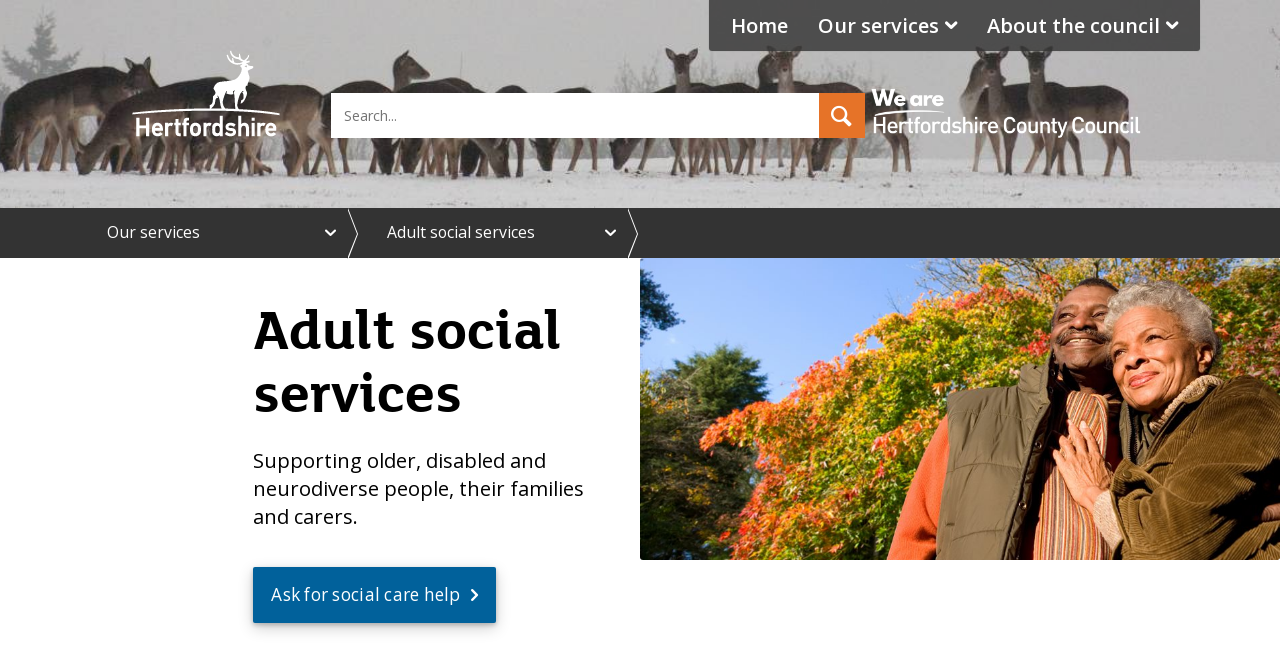

--- FILE ---
content_type: text/html; charset=utf-8
request_url: https://www.hertfordshire.gov.uk/services/adult-social-services/adult-social-services.aspx?utm_source=homepage&utm_medium=top%20task%20tiles&utm_campaign=top%20task%20tracking&utm_term=adult%20social%20services
body_size: 61871
content:
<!DOCTYPE html>
<html lang="en-GB">
<head><meta charset="utf-8"><title>
	Adult social services | Hertfordshire County Council 
</title>
    
    
    
    <meta name="GENERATOR" content="Contensis CMS Version 17.1" />
<meta name="HideSavePageButton" content="0" />
<meta name="Enable_UserZoom" content="0" />
<meta name="Description" content="Adult social care services in Hertfordshire - apply for a Blue Badge, get equipment, find day activities and services for carers or report a concern." />
<meta name="showSpydus" content="0" />
<meta name="Banner_Show" content="1" />
<meta name="NoIndex" content="0" />


<link href="/siteelements/css/style.css?version=230086" rel="stylesheet" type="text/css" />
<link href="/siteelements/css/2023-branding.css?version=230668" rel="stylesheet" type="text/css" />
<link href="/SiteElements/css/nhs-widget.css?version=32805" rel="stylesheet" type="text/css" />
<link href="/siteelements/css/faq-accordion.css?version=68543" rel="stylesheet" type="text/css" />
<link href="/siteelements/css/findyournearestlibrary.css?version=211903" rel="stylesheet" type="text/css" />
<link href="/siteelements/css/print.css?version=202574" rel="stylesheet" type="text/css" media="print" />
<!--[if lt IE 10]><link href="/siteelements/css/ie8.css?version=6522" rel="stylesheet" type="text/css" />
<![endif]--><link href="/siteelements/css/cludo-search-css.css?version=227024" rel="stylesheet" type="text/css" />
<link href="/siteelements/css/removebreadcrumbpadding.css?version=198106" rel="stylesheet" type="text/css" />
<link href="/siteelements/css/universaltemplate.css?version=196299" rel="stylesheet" type="text/css" />
<link href="/SiteElements/css/call-to-action.css?version=118816" rel="stylesheet" type="text/css" />
		<script  type="text/javascript" src="/WebResource.axd?d=PjUm9HYMtFaBv1w8LgD13UIzsrcgJRMlHl1KVAzF2AgEiZAQn_RB8q1D-OpipawIamHu-r6UwDtePXpIVa2V6pnJ_gcL_OhkiR9WkXq50FLfVzbD0&amp;t=638997495873314254&amp;build=171114"></script>

<script type="text/javascript">
//<![CDATA[

if (typeof(window.$j) == 'undefined') { window.$j = $; }
window.$j.register = function(name) {if (!this._components){this._components = {};} this._components[name] = true;};
window.$j.isRegistered = function(name) { if (!this._components) { return false; } return !!(this._components[name]); };
window.$j.requires = function(name) { if (!this.isRegistered(name)) { alert('JQuery Extension " ' + name + '" not registered'); }};
if (typeof(jQuery.fn.setArray) == 'undefined') { jQuery.fn.setArray = function( elems ) { this.length = 0; jQuery.fn.push.apply(this, elems); return this; }};
//]]>
</script>
		<script  type="text/javascript" src="/WebResource.axd?d=3gDf0X66qFuaFxmOVEzVZHBGxF7_6kpy8WhTTUpterOLl7jmsGflEVU8pzK1GPr2WfGSXCVmXLPFTwfkxRs3xitnQ9HeGaaakbb4jp-gtmdEQYPb0&amp;t=638997495873314254&amp;build=171114"></script>
		<script  type="text/javascript" src="/aspnet_client/Contensis/api/es6-promise.min.js?build=171114"></script>
		<script  type="text/javascript" src="/aspnet_client/Contensis/api/fetch.min.js?build=171114"></script>
		<script  type="text/javascript" src="/aspnet_client/Contensis/api/zengenti.contensis-client.js?build=171114"></script>
		<script  type="text/javascript" src="/SiteElements/js/project/location/jquery.locatorhub.js?version=214338&amp;build=171114"></script>
		<script  type="text/javascript" src="/SiteElements/js/vendor/promise-min.js?version=87121&amp;build=171114"></script>
		<script  type="text/javascript" src="https://cc.cdn.civiccomputing.com/9/cookieControl-9.x.min.js?build=171114"></script>
		<script  type="text/javascript" src="/siteelements/js/project/civic-cookie-control/main-site.js?version=226289&amp;build=171114"></script>
		<script  type="text/javascript" src="/siteelements/js/vendor/modernizr-2.8.3.min.js?version=360&amp;build=171114"></script>
		<script  type="text/javascript" src="/SiteElements/js/project/emergency-message/emergency-message.js?version=216916&amp;build=171114"></script>
		<script  type="text/javascript" src="/SiteElements/js/project/navigation/history-flooder.js?version=186189&amp;build=171114"></script>
		<script  type="text/javascript" src="/siteelements/js/project/universal/universalTemplate.js?version=16674&amp;build=171114"></script>
		<script  type="text/javascript" src="/WebResource.axd?d=E2Wy6lkTV9QQlo0i62DlslLksn79kuGwSG2LZ5M6u7UdbKLJnUO5POTm5vWFKI4KsBfTULjl1gKyXrnRmV32tH3VT23YmygMQCQjQuCTXlffAdnkpiTIW_M_P2Uq077dwJsLUwPsfvdZcxoEtS3BjnzVgJks9uApqnqjbgKs2BFEpTwK0&amp;t=638997495892696753&amp;build=171114"></script>
		<script  type="text/javascript" src="/siteelements/js/project/styleswitcher/accessibilityfooter.js?version=134682&amp;build=171114"></script>

<script type="text/javascript">
//<![CDATA[

		(function() {Contensis = Contensis || {}; Contensis.currentUser = { Id: 0}; Contensis.currentContext = {}; Contensis.currentContext.page = { languageId: 1 }}());
		(function() {if (Zengenti && Zengenti.Contensis && Zengenti.Contensis.Client) { Zengenti.Contensis.Client.configure({ "rootUrl": "https://cms-hcc.cloud.contensis.com/", "accessToken":"ZnlyviS9DcLiTnTUoJCLTgryTr1buC1KtAwYSX32f64A0RM5", "versionStatus": "published", "projectId": "website" }); }}());
		(function() {Contensis = Contensis || {}; Contensis.currentUser = { Id: 0}; Contensis.currentContext = {}; Contensis.currentContext.page = { languageId: 1 }}());
		(function() {if (Zengenti && Zengenti.Contensis && Zengenti.Contensis.Client) { Zengenti.Contensis.Client.configure({ "rootUrl": "https://cms-hcc.cloud.contensis.com/", "accessToken":"ZnlyviS9DcLiTnTUoJCLTgryTr1buC1KtAwYSX32f64A0RM5", "versionStatus": "published", "projectId": "website" }); }}());
		(function() {Contensis = Contensis || {}; Contensis.currentUser = { Id: 0}; Contensis.currentContext = {}; Contensis.currentContext.page = { languageId: 1 }}());
		(function() {if (Zengenti && Zengenti.Contensis && Zengenti.Contensis.Client) { Zengenti.Contensis.Client.configure({ "rootUrl": "https://cms-hcc.cloud.contensis.com/", "accessToken":"ZnlyviS9DcLiTnTUoJCLTgryTr1buC1KtAwYSX32f64A0RM5", "versionStatus": "published", "projectId": "website" }); }}());

//]]>
</script><link rel='icon' type='image/x-icon' href='https://www.hertfordshire.gov.uk/statweb/webteam/icons/hertfordshire_main/favicon.ico'></link>
<link rel='shortcut icon' type='image/x-icon' href='https://www.hertfordshire.gov.uk/statweb/webteam/icons/hertfordshire_main/favicon.ico'></link>
<meta http-equiv='X-UA-Compatible' content='IE=edge,chrome=1'>
<script src='https://customer.cludo.com/scripts/bundles/search-script.js' defer='defer'></script>
<script src='/siteelements/js/project/cludo-search.js' defer='defer'></script>
<meta property='og:title' content='Adult social services'>
<meta property='og:url' content='https://www.hertfordshire.gov.uk/services/adult-social-services/adult-social-services.aspx'>
<meta property='og:type' content='article'>
<meta property='og:description' content='Adult social care services in Hertfordshire - apply for a Blue Badge, get equipment, find day activities and services for carers or report a concern.'>
<meta property='og:image' itemprop='image' content='https://www.hertfordshire.gov.uk/images/logos-icons-and-graphics/hcc-logo/hcc-2021-logo-1200-x-630.jpg'>
<meta property='og:image:secure_url' content='https://www.hertfordshire.gov.uk/images/logos-icons-and-graphics/hcc-logo/hcc-2021-logo-1200-x-630.jpg'>
<meta name='og:image' itemprop='image' content='https://www.hertfordshire.gov.uk/images/logos-icons-and-graphics/hcc-logo/hcc-2021-logo-1200-x-630.jpg'>
<meta name='og:image:secure_url' content='https://www.hertfordshire.gov.uk/images/logos-icons-and-graphics/hcc-logo/hcc-2021-logo-1200-x-630.jpg'>
<!--
ControlID:Ctrla81c16df57154ae49c87499c1e2264b9 of type CMS_API.WebUI.WebControls.RazorView has set the maximum duration to 1800 seconds
ControlID:Ctrl4fc907101aa9456ea67f173c99d1a945 of type CMS_API.WebUI.WebControls.RazorView has set the maximum duration to 1800 seconds
ControlID:__Page of type ASP.services_adult_social_services_adult_social_services_aspx has set the maximum duration to 0 seconds
Cache Disabled due to ControlID:__Page of type ASP.services_adult_social_services_adult_social_services_aspx has set the maximum duration to 0 seconds
Page Render Time 21/01/2026 06:21:27

--><meta name="IDL:DialogueKey_ContentID" content="48803" /><meta name="DC.Publisher" content="Hertfordshire County Council" /><meta name="DC.Language" content="en-GB" /><meta name="DC.Coverage" content="Hertfordshire" /><meta name="DC.Identifier" content="/services/adult-social-services/adult-social-services.aspx" /><meta name="DC.Description" content="Adult social care services in Hertfordshire - apply for a Blue Badge, get equipment, find day activities and services for carers or report a concern." /><meta name="DC.Title" content="Adult social services" /><meta name="viewport" content="width=device-width, initial-scale=1.0, minimum-scale=1.0, minimal-ui" /><meta name="twitter:card" content="summary_large_image" /><meta name="twitter:site" content="@@hertscc" /><meta name="twitter:creator" content="@@hertscc" /><meta name="twitter:title" content="Adult social services" /><meta name="twitter:description" content="Adult social care services in Hertfordshire - apply for a Blue Badge, get equipment, find day activities and services for carers or report a concern." /><meta name="twitter:image" content="https://www.hertfordshire.gov.uk/images/logos-icons-and-graphics/hcc-logo/hcc-2021-logo-1200-x-630.jpg" /></head>
<body>    
    <form method="post" action="/services/adult-social-services/adult-social-services.aspx" id="form1">
<div class="aspNetHidden">
<input type="hidden" name="ScriptManager_HiddenField" id="ScriptManager_HiddenField" value="" />
<input type="hidden" name="__EVENTTARGET" id="__EVENTTARGET" value="" />
<input type="hidden" name="__EVENTARGUMENT" id="__EVENTARGUMENT" value="" />
<input type="hidden" name="__VIEWSTATE" id="__VIEWSTATE" value="kbwXuvEzgZDyX6KuW8rU5GDcEkwoP8Tz7UtxRbBLa0GTfrgfmE3a5Cj12S0tdzQI8vYbpDBJNzA4OpcgPLL/JSOO/H1ueyJqX0g9Xj0Gzs4qMbCdpkVnHrrB5OFSnv6toSBpvX4BNL+8iruoeixhGR+lY5W0WZRngZb3XuBg6wSIHRqIHyLbB4foJgnVwaJLGMzC6VUQjnWgg9TUWl9qY256xnVcawaGDnt02WhcS5RZCg/C0/1WgJEOBu17SHCHAZHxvpgg9N0BHiARSm7ztorj3qrs3EcZb1Za54bXCyHpG/YhImkXR4hz3FhyOc1lbjqzZgozcRv6EMsQE9ipEjELOIEDspadqlVZtMNjQxbep/K7KL8AehZsyFKPRQhgEA4IircqpZIeU/GQmG6HxyXjQYtkyGT8Xrw0FHlUV4DqvyPaqKkBSoK0znUQfoLSyWyZJPW+V0DXcNutYlFYyVm8o0uMsOYr3GtYi2x8nxf5PyemKM5jNK7WCQNms7cxJdZuPuVCjqLOzOwMlVEgI2zTAT1HucVJp14HFkFcUPP1Jkbjm2PNmBDF/uUgcNbMw3ZjMr/74QF39iOILAKOJUI28RSULvN5iHOt3HA2z/OdpYJplK5WQxVNnKBeViMfAJRFFFLr27Uwr0kJ8TYh4o1IDDvOedYSx3bghyxcNPYYpioDDbqcgGnMMIJwy4MbxaJXLnOJt57pzLRFgsFmyZ+iTtTVc+OhJ4gyEGKmOZWObKQNWfYVtx9oR0leTgb/uvcP87MPGHKSuejyde4R/[base64]/tb6L/8ty5yYFNIxsl3hZBrRBp5l/lbz9AkYXRfALRe5XUL+TjYFecrsDZ9RdlXLkhuu/vrqSGe2hXV/TbwKduMy4t4rU1020NRorgJBbVYjjBFx4pC8XZYCElKx66sAvYuoz7YVsb/7oJryl/PUCuo0otjr6pNaSdo55jfFP7lR97iKMaQQG+iMYH3giMk8meIi27bihUolb4ku0tWMtLjFT/XoRfFaUuS7ZI0fSxozn/NKXzdU9YszZj4TyR77Jl+f/h4Yj0060OkhfN/m6T/yWGK+GtSYDb+dbEWeTTY5THrxRyPegWuR4STMzEwNYImd2aveXmFaY8lLDvFhrZg5BVemU1R+qDseeWUHJPHMXAR4q/yUQb5B4Vh4zyG9zNtk3kjB7nyJwqs7ncpxqNFuV9mTmNh/xEu+JOsXDsyKZd39n/hV2GfukiNg93Zm/WnpcLDb/L5o0LI3pxvZ6lCUKB6Uhmhxv58fLQzv67lDCze3uBZ2hHPs3p9Z6e6bQk0IH7bWi3gK2ai79e2sCguP9cmBWfwZ3TjFR/3qVVkg2dFHhcgXcPJOIvAXo5eunp/rrS+egoX11HkeoJLy7100Tf1wPyf1NcYWYWu6OtsYgNL31Nze7lg9CTkrqZ93pzNeQ0VZuRS5sT0GT7aeLZMpI51/vfv3L37KvZQC9CvAhPf8sGHcPP2N5JfQzSatqfcC8pkzIkJp8ITVnF4J6O2aXHJ9/CQ6pd03mNDPO/rVeX0vukI8+/OYB/s1tfdOOYjRffIlpxo4bp996BHfl4RjvgIQjhxwihg7gGfYE/mea25wUjGDeVReWKBXvDuihmX8g+r1yZKa4K5dPV9SgLJIjaqkPKFqn5lhIx6Ksajy10cmx/JxTHxb8Gd3kw7X+Gc1B1MdueVWXxXfgmWIyf6apXzUbPnhvYZAfdyF8UbmSNdwEeej91ntA2V+qzL9UUqAchLhaMz8yKGqpMwGnn59BvlTsE01xf3U/UoCzwL5XopH7HaHyAaLC1VQ18kFGlji7Db8Ih4Z5GU1xihfb0LuQmk/rof9qEeAEhDRUqsYwD5o+Q2Zm52AS07CS0YoiLylmmw99wn9yBnomu7uNHZiI35ZE3xEyWgliH74LSfRrFxQYzK8/WR4F4VKQ2PpX+plTUMDsJJF2bht/07X8ORKwl/KPqWzucTVMMMQr65yrGolnEDqNLQcpWLpMwBtsUB7u6pHlPOqLRqfJnGnmdChFi8QJtnobk3aEwRyKmjF5KUDpI77GmxWRwgspyAyJrxgKh2vznIvzY9a8TveyBLK+d3ZOdNds+VrhIooyxdyPLqcy+3GZTY+qZP6zKH6Wy+0zEV4HzYr5HaLHas5kaGghD/Ryf90g3C/[base64]/g2V4ZyD5bApvMeAnNeC/xT1YA4BYowJbBwrJ3cEpUywYmuZXnYwHXmtRK3eYCvbYNYl8KnuyQ+yFuAIBZjp1rPXwlD3mwYJAeeq2MMrIt+JozfDPFkrNpCWoDM0tycQcFzbsnOLE8D2H19yW5BMZXMUE70DTHaKBilcB1VfW7zQf6c/Z9w0/c7qvjRNRATGAQS5pDR0hfQbI+xOKJ3dAOvVHfWHVpEWJabQxxH6foHq09IXgYnLZU6xRrHVCL58Eia8XL4Wcge0dffg+F3LX5TL8Asee7M+qmritf4K35Z/EiCXrbXMwJLYJH7KxfZeemwpC0cD+ijYdkXxFTughmloHGecEkf1ngumvK9Ic4bKHvKHw6hhBS0XOs5t2SQtpdHGrKrS+etodkcZyj87hme2ckkXLaKvefA6TcvjB9Q+oc6fv96/[base64]/MD8Jkj0PtXuZWPkLJG2t5jaG/EGJ5hFqdtrpoI31TrQ6eMJp4QxN7d7lcl0qI45W2o/Z+MGAyG81Up5Mn+LUIDNlvCnrIuCnwHT9dji8JJRXSZufLWUwCe8Fe03LSpG+7XR0MjebHt3U7AL7VrOBHg9n0+MCsfik5RafgUQd0N8+sab/0KDGYgi5avwirLyUNL5ofb022O9b8yzvd0jrpTZ2pjdlAEvDn0sI9btLNVbu+DifEqxNf1KsoeWQAmAX0euncYD4SVQpFI4i84OdxDZSnOU7vuNFmKTyYzswtbkaEILTGLcfqoYi3ZouoBF3KnZ8rQiiYfyeS1Tgvc3a+72bcJYOHk/lqpiu/8Nf91aPM5qm74lwAe3OXlcmNDVvqqGIFQLSn7TPqOKoeaolQ5+a63/Wk9xWQuiB1ETc/AGI/xPxknQtDH9SfvWog4Sca9tqrjlfKIazGzFRnArm+fJdxR2WHSlZ2ULacOZK0/cFajbNpSuvb3737LJaVyBorCBOkuJ4ZbnL/X4KDnVdaYhJdHToBLPNgWTD2RnQ76TcpXR00OR0sKWFRSQGSo24+2tzR9tZQzZDdaZDmHTnmBZlcLxo1oksvK3rljw26DOCQaFJqTDvDGaQGIltvbIluzVP70TuFeH95p4rIc0lcR6kkveEL1/+yq7TGXDQ036QwNreNFxZaNTBcI9QlwbnfDcAd2djFaRzPpejEmyLLX4NH4xj4fnhq6ikJtdz83+FSQc0GYMecQzRAPKfkR5YMeqCs2anpRfmhHn01DQc8O6Q81OganFp9XlHeS0GOrzWd4yrnUo0/cu2TMXaqRZxjvdj8j3Nq7fzjSMxtX7phgY3ZQfGTwlo4FZxz8YVNQWv8WAZcfRqM4Tli7vRtw3BUagISQVWXqYanAmmzL4e8xaNa+xeBvrcQXT5cDMu9GhyrgN+Ug/jtTeblvKzstE9LUumEpvtibWfJ/yXA4JFbRg3KAVeYp91W3Z3XnmIlgDnN0gln0To0EXBjrJIwhq3d/[base64]/Yu2IMkY6O6yyf6kXyYfw91xo3ikkCha1oZcYny/[base64]/554/CnYMDZO4Q7H6MyT63Hu387fNzjRlUaIRxyfzGYEkh0SN/SSmKOrR0Beor4E2HeY/vwORaDIV6Uijt0PutULRjFhLvQqfo+RjgGXljjGuxGqzO+2SX37eoM6+1R0QteSsU3ShRQj5A88phdsrojs6maI463FP9wJUqSNvL+gkWCp6pOyBtf27qIqerbNAimuV+gyv/RNBnPayH3XecZzzNccc5RfiPcwhFwz5C1m9rltuno8H/7pK1DRrSu9+STFAqX7Q25fPDVGYYS70LpwJ2HF8dluDiI8IbTDO0J50yw8Hs+RJyTKfEM7x5cQ4bP3jBXbLA9Ij5K80wc/UOHSli9JaTayPf4PCeSwspZuogEY8t1Ee+rZeb8EIe6/wstNgjQiyjp5r62Yjq/VuUd1OpphsIIQZuOWyRmWerI0IWY3hbhP/He/KAFtQqpFhT3k4fCQKHD5GllObHwOEy1ArA82P9dEEwfwi2HGCIPhmzz2U/pXqgm0ay+FZ3vil4alk34dWfMxz9LIynbFp5xKCzW7OFbf82U0/Zs61oF7YJ9/bSNQW4DUOtY5Zv6e/61mg84AyfpKFLFBDgxYIu7iEC/T49hZEEr6Y52J7ik7ncefsbRNlYzgwo1FciXJvkl1ElITI/Lzekw8bp6Ue0J0lmZ7fbdUSDZaTeESDdxxklScLEwkifMfAinOpnf6mECE7OXp5v/n4BZhkdsMOU81WdY6ec7aiCEHZdSM/z0Be1CGv/a/qpJY8Tmf3EA9cPXHLwHvfZ6PfR+vo03S+jGKDPj7BKBHSbpQjfTOOAvPn0O6fWlgREzOH+4bBupRLCp58UOdOHMdY3ZPlrmIgYupeIpMv7O9xVWT1CSrlK3MBObqHPg9mXeV0FXb7wVqc0qUORn3tvRWdv9PqMhVJnnwRnkKz1/WVg407CG7XJWGscSdjXLWdP0gVy+TcGPEj9Z0gGL3Jxu6bVAtHPcNsLYyv4a4VIXED99846XG4I5C6noZ7nbGukh+CuSPRZVLSrWb5tD1Me8T7YJ++aweW2315QrGzUn0ugjeXEDtVr1rPfzQHCYUvU+nZe2dyKr/fyMVTKV5rqlVZofIP0IShFX47fjz7i4JYSkAN/[base64]/vTAHSXfyZhDuYCgMH1QP0i2ovAnfRwQYhH5Qp7tCHAXCNAOLUaH30Lz6cKAJO2h2ZO0c0UshzG6e7QDj69gpWfSRAc4bSpDWdC6gb3kGuMiphAoeGtgcwQhfatVP6bAWi+762pxs9GG60FIsPQjap281UDa6ttmk3iFzKaxjYQQxP1kkhontHRUGA/+P0FTaFKuTHB8R0+tYtohFvrU108xKwirlSbyRvyNG0/nkQ7qLDUtnN7OHV8MtinKcR5KwIv01qrh/SuFu67gJnR08Apc6YpyJ/o2mjqsY2kXV+lvMcPTPPXiKUDRuF3hEELePzt0ryZIjy9+vS1OI589W8Xrj3hdG/rqK8Qv6kd3NLTqwsm0ACqb/YnYDE4DnvptOEGK0vfzKI67AxlrrKf3IE+7pMVGJjXgKkzcBDqHVnSM22knGFKoSM3gDYV5DOMYjMUz9RNMQN/N4PC5yU/4+5Jzty31kC0KMr2aBkmzuuEwGbgqd8iFwzBHtq/pS6f8QhtwArrm4vjZ8CDJdDi824YlvK4U9V/5ZdiicYmEGDfh/27D5VpAFZK9+vYodFL0tB7yvglzPi1FaIagXvUjtbj9NPvzz7rksZZbfbCSUm+3ZpKO4l1DihgPRQVEvLshdOVgeOcF0an+1LL0ZVyBLpPvee5Kz4BHICl74HqPp8RL8E/IxZATqZooUrjQ8F1CNGydDl81DR4MNBuJFkLyQH0h1LfeHmJ9I5y/VXXtWjJ+bkQtTLXV4XOF2MLgDExVtbbv7SEkOdT9EINt46rKe0EaUkNuvH/EFJ1Nsa5v6UF/64KisPwmiAZMnCx9qLenJnYbCmF3+sIqmP9+JAXgS0WlsydCQNFizAIITKRNzthy7yAkTJ8CMNFoRwTHel9qzUbWd5RX7/tOBF7Cjw7kTcMrwS0RazDuWxze6Zo402+UvG0Na/u11LE86/vcmKRlfiHuWmw16G2dNVFdLrrTcvw3xlqdfffrONymo6UDEPTKMOBKMjG3m7cctDcC/ssVpKnmzH/d2T+EbOg5u1gk60YSni8GxdqJiYeIY86YS8ZWEYVg5iJy59BaT4/3EeQ8OoqUXCaqc2k8SouP3+pH4pdkOEWCxMkmOxYuPOf+fgA1pSDeGTjWmMp4O4rhRtWCeysp/k4v64TKiiNt0Rt+XAM5Xol5Hwdb07AXmsbSVy+R203+kZkPQvXUg871wggdQyA3iW02JzEzadkBoJoN0nR8GUCYCXPK+oAq+RlKL/[base64]/F/g1nxOCz8v65tI4Wohh6uCyP1P480c3dvs1vaRlWlWgiHjhOZvoGlCezCurbzt4qUCIB+HpDYldrEDqpGm9KiLaWdpXtyJlKv0QZtVnpIP+a1d9ulRd6mpMG65Idanap6uZyjMILpTSKorn02m+qt3FMKo1jK7ELzxcWxurGysOW/9JsMkXst7B/g4m0nxBzFa9exyGofia7k9PVmUZ+DQloA3BdWqpuWOr0fEXqgP9rq2IA43S8nNlduc2GhQBuzycXIau/GqJcm//brImCPpfQ6qXIh5BQPEcAhGrkbUwqJSgm/2AwzPETgyXu6Asg8iSSgH6JxmbdzOdSFmSJ2ZjTo82ykF7C+Jg4yw79D/pQFJYowA/kGSyErCDDIA04s8RxokcuvfnBjJZqqkd6uvlteMar1Qq1xRc78IqDP3b+M0sfMkN97pSP2rQ06W0j+pZUP7YCVjvUcgrArzsor6Vf4pBfr30DK1qxoa01npick2IeVO7AnjqoQJU3Ao3O+unGF4laniLkYlv3iN59muiFug6wOI329kqvaM+rhAhOoVmjqgUb/dK0+gbCVLY/0ywW5dbxF5SY/xIt+e9L+7v026ROjaLnienm+20XT046G4PUMPfi9/GntPT/zLd0u4qbcC7iCmAvBnwj5HI1C1JApDJ/ZOP0EjnxEONy8M5XfW9wiuSCv6FqaWh8pll5EcdQ5pSQU/[base64]/Y/VFaeJ71tTwEPVkDaTUBBNGG6H5gczea4BtukxglmVFU1BtYLq06orfyIAhXmqexo/[base64]/bHY3Cojx/BSgPdOL5viEvrsnPLuBAF36FZBCMaxBuRweWX0oLsClsRSySBln348KZN1Ytsv4mNBSblZfhQTuB2bPCMOca77REckf1Bd8I3NK3898fpr0t0UC/lJkDWyS5SYNbOvQJUK6nB+27iaqTjEEDANhwpwK9VKTUzKsN0yyI3c58UHmoGonwsgd/[base64]/mu9x2bHgPrRB7oDq3JP9oP9L4qTviIDl5aMwP+9TjHE3FPWxlGLw8c7EOFqBrp+Q9M9UgB6YaAPRc1D1d8yt8su/s8j/wBuAoWAZRoxMmsSOwFAGcMhhQBOV0Uf3twtHT0HxK0nCDun/RHQMa8BXMdESJST/yO4JHpg6km28mwswWPMKAZ/6nyL254a6O3xRyoJrrCQIpN5mO16Tzdq0PBU8wZ72Fe9NlN6eYhZ6WvVOP3QBEdbhYYQnJJEwAZakbMUFg3XGlk5rh9N53Lq0FZ1FHqI4Ucruu+B6HqTLsKyLIWy8dGKR6D7pn63S6S5GwTqGCxFYDRUviNNm/lmj/iS+9vFaSK6+C6nwjE2enuPxiP+74mNRmFw9ZoUlqqZ/7zx0TKZSHLRRO7NNHbNA7ZXfCQ/hseWPDGJmKOYHq9OuJ6r/T/v4lt+R/GIt+GuBKMrFNCdskDXLFAzaDMjy6HWrA/2gCKDFsU4vBXPfE4r7mbzF9WTel2kX4uC2GAhHiu6lEvyPjex5MxO883Kf8o2jGM/RnnGwE4RL7tNb6Ry6EamLT3mbUi8qsRiQIL4pC+n4g/[base64]/0slPcLUXVTyB85ccuTiNJGVAXQwuDNTl804u2wjPvLg1cHmhk7EnEwZtog4e/rKDNYF8L3xeZc4qWbxvcG5RCtzA3goqWflyXQeKabwTh6Y0xKe2DzDYjODoQABbeXeBcK9x2syePQTd8+m4zMOUATDZhaySDWEeLMakpCFOiizyK7MO5IFHVCyyEXVIovMOoM7rOEJLxcd2r45s9/k1ZEGyYn2heYzmnaXmk1bmVSc2UABc6ajSVrsnksS9a/Lp2kN1Jzy8Zl6bllQ/JIw9K98VnvG8RBEy4GhvZO0NEMOWqIAWjSxYh8NxF8IbvW5VuXBUDWs4+Cg83n/pjwmNQkBbtCNhfZ91SsBMSD202mb59GJMVTGuqchzXWvZB3eZy9aWTJ9sFDbqxx91/MUAeAMjPkKehzTl2hTqOUSvTuMbXtInryhvknn08PsvOcU5tjMbF/T4tT9fIgFh5VeSpyrWREpekQ7p1E7nB7vCt74vfHrH2tNMJ4yLsFNRZRwPIx1j+gaEGwtSgRGZrHN4WABzrLOjntf7mytfBEqtINaykmkJsQZWt5CdYU/Pkcakj4ob+wERrA/NrAFKt0R2iCN7B4To6ejr42/PYxb9PB5FY2h7j/4kDG6JAIkdtjrqRU2iHXS+37L/uXOfiAtt4ZjBnpWSg6pwLEbpLajX7AHabasCf0rHY37tzcJjYG++dmvc37i2Cx1/A1lYE1DsYnTjyEesc/iaKKJEKGZUP37+0jzZicBWDTTbo1EO3pwd4e28zvZuTxajnGtlskdVQ6WmOD6VH3v9pqdjX7xrKLZZnfX20tioTI2rhx5RaF1OnMLJQdQklEEkYpqaKBPBGPbE2w5FNfTb+4lOA6ELKRQR8+vw5GppxKTBxkcJNZvhzYd5zmcy/QSuQ6fctQgPgxIMmpTAeZ/3Se5iskFguIuQRZ1GSkCSrmEW0wpOQ/Fa3w2D6N5IOc8d5EClJ7k1zWJtJRLL2zzzbzAc8UuF26uezBwyYDbSh1YHdd0fX/C+1CarE2mn/nIfUj8or7ajHhVLrzNrS0YpDpXoiMzD+96og5/YMKGdjrrcRoa5fzCZPUjTisVpeK2E6uFT/cQ7c89J3c3yTyp24Fb4kFCiXISpTQN2zLsGOmXT1t6YZ81jzEcR6khCfAOsC6LVJuEP1Z1GnagxzMcaebAoaEEKfrsPZwHuO+KyeG69JhJ5s0/BZT9TkMyOilnFXXqr+QiYZ32LkfROmgW3uEF5yAtQNbKSuQ/c3cVi/3xvdbWrp3J2+00qkij6WtgYyh3rVt+1kwHOfsPeG7QJ9n+8ZJI8Wq6/TpzxE674dmYhuUGvTV//0VMQRhoMtAomGHTerlOuPVM1JD/HXMnrCwnXr2Vz0YyhX/PPw9wrBSgFWuLBONNTUTPh/nUad/BxdN49nk/Csm3VVQcYpfat3YMJSaApoWCqaX9jbiPH7CVeOR32nyOfvgrpRP2TgWvJfWkYVyGBT4tC/44s7PNfAtV6OhkG+2xnMLNjhvA3P4+mxPGbLAEWdjUkyQbXvnyn4JDW1zxVx+0hcGNR1EMnfqt4cyVyQfX2Xj1xP6c55NSPz9p8AMo725Wqx4Deby1LcyuCTdeCfCbJY5pPbeBesZHjtRriVTAjOsFy3Gwc/KutbTpXE+pL1kZkfMraYUkKKLvZcZhlDFxr7AI3aU+oHhfZZ+njDn9CtPHbcMNlt5xDf7PkP5LH578bn+ov+u0ZzFvm5pMtOBYbCcoDnMPz8DO3yJJl+wTQBhv0PNP3HBf0u9XXy8OmnM0GckeHi/qnCxP7/CffQ+ZNHo4L5WbTU1iPBQknpE55aWldjrugp2X0//WCGD4P6i6t4PNkQDhh4mxgSHMMHh5V1vQ2Px+PPhfd5+Dj/uc8Q+he6rSAwmK6UFTTUE3/kmE/5tShqD3SsjBynejCtNTgpMZsVGW2fUkZ9Zs5dzkvPydjMTpLCoEgJ8XALHq3zlv3GHhmrdwJX3ZjfsKqgHLPG3RRwrNrjTSDuFX3/pzAiLw21pMwtq1kOL5Z+2v+LRyMS0Jwm/YMjrCczPtslY5kfcF+27WyCULQfbN+64j/30yOY6meXzrHrqFDIZfYxi6AtATYLoFmha0BEr+ohxh5XB9W+suOYMA3B9i+ZoD/sKA7ZUGBooUHzS6UvG+corGdJb79UhB/3HaG+UAsA7MoRCNMsAahIBqPBmJ7m5UrpymwRVkWkH42T5ga/KU3T0T4nRjCDkXRHANF5ujjEDeaJ9/w4QhhS2gHZ65exmsPOYnvf5tpQtQMs/[base64]/3/[base64]/6xj6WcQfr01jbGzrVhNCIclz6+eNQDy4CZY7mty9Wi3iIxy3gjv16yRj1Ii0+IN8RXGiO7ztvhO+pubx9EiowIp5agM4pt/9UwuKJ8tZHbrk111suy9oOwELBOl65wpQEw/ynueE5aSn0EjJEkuY0QtldhcMK8DoU3yRWnDnyI1hOn/wOD+9B1IYUJqenp0H0NsniKdcVVIAOxU3bGI5oLbK8hShsI9Wfy/QaLtY3Dakk31snoY8+YkSANMaR6VEhj5m50Yf/2Sum+K+tPYL3ghg/6KN2qVvcsYCGGfY7JMywXVWEb8gluisHlfvgxhiocTiYSjyanrd1mqisNqPTCMAJPSS4RVUxZiFB9gOAUCNeDWrwxSl9AxOGzaP7A4p9lv+bUrs2uC+3WJdiFuzCZKhxHiO0vdoz03mVE+cMAcA3eHmrsajh/4s0gsg54+BVfLIY8PC78e+Uk/AWI62idUx3raUQVpRM9tvOeORiBLQhTGKHJLVpTMDb0sep5KI1PpPPWed164hhp34Iciq+9MSyOXSWroMjTcliVxPXni9X08JBYZaJzZ/dvpTey1u0DkTl+Cjq1jgd3rPbG27jmFf36CSZmtjjpn7VaysncBbKWQRscWiZYtXMLj+IhfE8R5ZQU7HdTHKkdXpXAMsXgTn52Q5xPdtIRc+CuheXvtg00XCEo0Q5wEjLpC1ZLYzNjKJgJLjdPijtcIE7jM0hSOQ7yGRbncvjJ1lvirnCRyeeo2CscEMCxjOz9ZyT3/z7Zxi+GNv3fwwNkTmhY2q9HqWAfaysuvHpNEr3NzmkvuCw2CGPf2Bl/9GUo4Z2KiB6wlgZU1vgIbbtm4Nou0Nv1cEemJu80r32CTNA7YFDy1WeaZDo4BkrQOyCfEdCPK4wiFYxizlYzXpNFaWyJQNhmSWtWkJTZprFoGHX28GS6BvdyYHhoFgZlWScsNHBNC620y547/7vgKDtAM7Ebsg/VRq27LaUSFFW5uqGva0O6sZtTo57NZy018Le9Y/9qkWDz30ImgRkW9ejoHvk/iq7CS5+y0OnT/W1gkR480U2JnKj3PcdAuC8R/4oj8hCQwxDxeHuIwYkH2Xa+wAvT++UX97NiBZ+tGhOVx59F1JqmOFSbKqHzjeB1prN7+SfQvgT+F4SZUdgTEh0dvaDBn+XxT7smPY0YPbql49CVSZOC4rE81lWn+go4Nzp1uf73nJ/45Bd+nlDB9e/U8D1MjEpi9nktUMbhMDCob46wfxBJhxwECzqk8ravvCQbz0fI1R4C8sGAbakBrX2oqxn+GbcKOyFz8wGAxKYjqCau3P4gWMZJcMS6TrcFTOyIZmlrTl0S6ywWKAIav+aZvoj06Mtv4qFuEaDn7tgGMXo9JWA35naoqWD3om0nXg1+QKyzbS1HLdz/FsYuQcMajNwJ1wbBdixlA+QUyYkLK8VRqeNyRdaGCaHP0EsRzSd1PAFpp4Wq3Q3xIltAOal7BsE3sSp7zdSHKz7cfbT6u4+YKQM5U4xcz3OjP8g1i3IdKPiyXYmJecEDOW9uhVtWDlFv4haqd3/l1lecC8xfn90v2yi56Fogf4PMJHu5Yr5jjP9UNsJoANkkkqpqMF/pVluL7SO92pAybJkSp8OQkIMCQDB/Eu11BC1MZgxh9vIDiXH2HPV7HRx8Jy5GyhFSgAZ7eUuw0X/jfVhXB2FjnwzVL2tkg1U8oG61wijgwT/pCCCGilG5pUztE/H7zBXnyTgQ2/sC/CO4pxmzXVKoj1Loh5in4lDKGPHjyuVI8gcMZlJBZRyCliObqSsKPcuukMyxsDgJptgIPQocJ1jVGWaXwv4gTWGmbt/zuMBa67ZizO3bBlfwKqz23f6IQa1/[base64]/byChrt3qAENE8c058jKi3BWcVn6kfHy0O6USV7PYNYyeCL1A7k7KKYRhMpbVU7IX4nsC3efN+/YdcdNmlfykDocEb2kbFvDfNNc+ZkOyW/13dAeHMmFUZFKKuzxB+a2gBibHdxZmobt8hpRQhPNrESh5dG8kKkY4bfiBJOJHAqhoVFQTCJvOBACbHJL8X87HWfQShUvRcrM/sWjU0lLtdh1ugvLHO2vQtai8wAqMvlW+B6u09eLRhzjnDu2iAY1knnQSkk/R8iEnj5odIhMmKL6acwNByos4l6L1rGwxBtcFpB5QqzJs2ZDCDJ+b5MUQ/16zl+s0IQBVMe6dQ1IHGPfl0BSJUhwUv/ywMtjyqovGg9pAnU+BTbgkAOoVgVx/5FIYvBukuxkhcDXl7HM4/8g6n+M/7g+iChMsemZegvLyVenjkjXZxApNviRa8lig4agY0w2NKMiMf1xL5SacWc4qw7HmyHDHsU18wvqe2+LFP1jYIFVXuEoOGCfyWNgshwyrRpd704oDVIn9xbb2XlsSSE/ZXrLNM9FQh+SgFlvCLnKquAbRLiW2N4NYrmDBgXk80bHAHprsyLL+7BYIjWsVKgSYeiWOcaLQ6bbs4cP36HpTulNHgD09o/1JpcaZV+WQRCOX1y2eP++Xqho/sWrM4WSbn41SsHnj64dkN09W/1jEW7MexC+xQtQU8Np6YZZHSFWas/lpa54OkWJ81I9sw4xbUjz78n/BwKz7rWl7Z77MOtVdRJyso6uEbh+EOx7pIHNxgt1xsA7vyU+XGSTw+U4gw+kHsyr+q8+i8fagALh+GIlcsCV2G5qHeqImO5TNddZobEhwUnl3/hYvC9psHsZMLuBSlX6PTusTS3dTsKHkDSMFD0j8+t6KFzNy4iVfsZ7qbsVc1EBwKC746dEkZ75ry35lpgyUqz1dQVCIRzFzV59lPWo8frpirpLBDRv8fPdXfeYb3QtMc40V6fp3+/UOj6lt9wDcCkRtiWTiTIH1OqvuY+zxOC7P+qYKQgAEnWC0fKcoQi0rle6VSR9rk8yw1BpTGJ5jrs1fxTGh3IlssAHlvmltYKnlfDLi+4Q1qc82iG42eslJaNvdOWzV2IR+wjjTyJyAgXl8FpbcYuDpGnwJ8PYaZ59xsMsCKPeOMugpEy/InnPNjfa50cgptXPtC9pk5GUvc0pxx58glqpNfbi9y07U6Nu+S7YUDNxHKHP8AQp93MUb7q2xYIJRr72v4O3WGmAiuPeOpHYqVyxjGSY1xkHLqZ80SOTk0e7nx7F2bIDzLpnpwwOkZNeqaDX64BUZ04FsSyDU7kVXBfedeL5O4wY6KjQeNC5L4x/7BU6k6oR6a5A1SFs7QBX8K/dxRpJaA3FY+ijskzh3bFRbOIw8yJbSXQXpN/Cjtqz4gUy+r3868+dJ2COvWyyPjZm3dmxljl3BaeNrCzXos/4JLM7hrp0S9iJjReGUGepZ+6T4WuHKHJGRBkJ6+5FVkIkrykEly5EJYkp9H+Tt7aX1YSLozQketS2pKKvBHul2X//nfyVLwB9fLlzNVQhSG9Y8OU7dgwtJ/iibehjaQwjmYcLkzuVo9V3I2OOohB/ZoIVdNctSGr3+npnEeMD6ZmrDUpAqTi5XZCFJhIjrqziRGuH2QETOJ6iGsguULX2Vif9g2B8PpdRAhlBO8sipvZ2KZseBd6753MYeImD22QOJCHmidLAL45jyIwaYYRuSDsqBZmRwOg2O1OGA4jYvp8dneQxIe/LMjBLf2lrocrgromN9Wasa/xcPzy1Bo0fyqDyFoIQ9Z/rpUisYNGZUJFmaRQXXfeLgUE1PvyT2K00Ty35yGdFYGHMA/ZpGMt93LrQmHmJu8m1dUAIToi1ViQ9zKGk6eNv/KCaU9oZTFgbAUudOfb+gLQWzTFFfZ+zLoPlsFNszmup4luR2wz/bIZxuo/FysoOIi/JswurB+LHYtHGl/sXybLO6K5mkXgHRkkKqKZJ1A0fYDjNHHG0UPV/nFVHmvGxSynzilgTBh0RAKL+YGSa1idcNQurG6gL9jpknOwnziB42Sm3R6cVwSWSBBqxqu28MzTTFKy5MyCuHXPWOYvFp/p2iKveoxPUvg5DPtXkxoh7UgGH0ZkhodR2rB8b37m/bQQlSuT54BHYdcNV2lmLbvxmoV9WbfUnoqR8kIC+Eym1qGrEClhvWsZ13JiugF286RdvMhBB/[base64]/6Uk8cEcJHm2VsX3dNkAy2SXhT2NWfemRjjbKyuNTv7WSy/rZB/W5K7aR5uhOUvDg9Qszx9n2/ZnrfNvaNDu3yHavGeUjmRSBhAzANIt+Yyv/f9iWUd2hYGCgeMtQejlulv9O3CmrCboWxPewIZ1b6j8Y7yCLLmdQt6NNzgEFM/p6tJSrcXgFp0/mz1ktKXj4nGE4fzNFFfAq7m7NpUotzRTCpzJ9nKwQzFjLwHtZ0erVNN/gQiqNdkdiYbPYJ815IfTy6y1V5Cjc9GPufHwwFPHSus5WjJ7W+a1jJTvpiGXFIIa54rhevq9/MPFgTTFPqoNpVBlM7l7AJbzj3CwhKr4zDnjc12tycdD2/J7icjnbmTSOQFgaxvDtkc5WYR/F0fYPgqvBoYmzTRpOj2vWehvcRKVwhkAJCKAUYWujNJQizEqybTVcOxJblJ6MAZY4tdyrLSaMwr+DzVLzd80q1CdMLtZeAmvqFCGbwAfWYB17qOY3kMEq0WhUEUu+lVaD+od4z/qi3AC5elCnsdP/viKFTIfWUj7zFih1gB0Smk9czdud/wqt9kvQDEYo008nyRMZtHPrUUmMCI68XpulAnBZ5iojnHqC0hBSSY8AJ5Ik79FthVDC5oEsMq9qjbnVSBvY2rirB0DTxFlszN6xnhU0NhK+2Vi4OomghgsqAy34JRlAGH+SIpgB9PpqLtx/kT+1nNI1uKkiRUVLMAdGE//y3+wEOpaM3YvDwzjtJqFE+KGGQ3W+IiHy/RJDv1sFQ59fJ7XslHuuVM9vdsWfuLUp+chYIAWvduqeZZlpH7kAtHz9hoQzxqcJGpFqPj1UZg2MY83RTWhCuaCnf/JlVuUw0gXpf6Sting1UDf2C6U9D/7tEdHgj8oneC+wSJQ+03a/NwBAHpqBAcTzTLPF4Y2BSO4FPgQI0LHn3/+u6r1Qa/GVA0b2esbG5SDpGIRCTbdn5xo7jyD5Fp7MTStH8QfchDHWVVWOiVPZEnydWloEsrsNUHpSATn6Bhr/h97gfA56mFvjFICbnZVNF39TAo/Ui/xYVnmYUEVQMBuOrbRFztPT02pqTbeLwPE79N+dturpWVmuZtTxCqBKPHHuNm3kTFEX+UtEc/mQCggpJRbVtbf/CB9gb54It53iN5DVfD6L3pP1UlMM2NQGlLB0E+437w6CkrOZVB6MgEGAOLji7IK8aZ5jYRUu6NlNMIOfIPMrMO/v0PYXI0T5VA5+dWFjs0s1OBR44WfZkzPDRjuGaDxK8s/Bgx+6MFlkLrLzGwawoYEBfvv1fDtPZr7l1IsD8bgh8os63xiDPJpYlrV0oCVAIqYI/Nne/CcJTDZ2qmdG5MwooPaGBjrcE5LYsjUPUnnoeQXEIfP9wJA7NB+4GsTLD584d8N1wHY9C26fzNzHT/CMIAMC58IMA6DqvNq1/cEKInVdiLrVEVgLNQi7r3KnHisAxWNV5qQ65mt4ZMz9p46YlN9xNlGMPE6Nmm+sTU/CgZHo1eX/qvfmK74kFIkw4VHv4fycOgGlI0ZxcxYoWqpMfzpfKMCNDISEsT+jvcVndtRE6QNxk+mtAruazxdlogYeg28j7N5KtlC6RcBfLpnw0yjiYitkJUKMEHT/aSOmTo7PSQSspMkmqZBpESoHlq12qNbfWYwv+mKTJ7aARgwJkEG3LKAu6gmNs9Ns7Rd32fuRwTGEwGi9ySe5mUUlD1R4tMnAfUNwAkdVnh2zJ9Gx/omhewlikvZldCvDlip0ic2ABWUOKvIlashZkso9B8WI6iK7JpECBZeeF6Jkj15RB9zfoRhRJmDQ7zgwhURqLQwW/mSvWFiGt4Jzuw0BVYISI+CndeUmQD2zHP9s4C/NY58ZLixZAjrzZLsrpR2r5uJJHvqk2umyw3DtBm8CUjvfM2T3iKEPy5egtFQlwoKwztsXTl2L+fc2+HCwu20tUM/28fOzpY4kwraKtB27fJx3ujfMlouIKHKWGg6mlwJ7As/wVi9Z4mPwAr1jHQ18MLibyt/t559StScH3SOJ6XhBKvFSnk44TIu1MBuZOrHbkrq2Z3p86HRLDybSKfykW5OmbbUGyvhoys7HK4HENlmz7CwHUKekdXXqDzhBr0D8VlO5LjNxnGlXt0wAlwTscOSj9CP0womer+g0H//c6oak0TxQkPdyzz5cYzlDy8+RmeQMLMRGDXFUgfqqSxlIdKXaMc8IQtVrUA78yCuMLRt01D921hFcjKoEBMiZNYDy/CiWtvq97h+kL/W5fILClISWN0zhqwvTq4pYMMFnk/3OCR43Y5xRPxFgForjRsntqFrspU3V8sMwSsSYLhweZME9uWYGjhsZB2WhvMy8XE0alaSNT9Q4B/+ZA7mmZLNwgXBSJex8dRhRSNkSFUH+cDUUBQr72Jy5Z3JKc45nFi/thuehqkb20IFeDx4CpdutF7oxuqSZXQR/HwKzE2JLUbT5yAycJTozrsGhoBJWDlSRMvdSaHVSunV/GkQagROJSq7nUNb7WlWWGZIMd4LoolE/GGmTR454G7jdYPmHZnCLIpDYuRcG0yiHqL5TVFPpbzd12F1gJfpGRN/3y/WVzeIE1fmPllD58cSLzM9fp4mDESjaxFE6YcJz64xhxBFCaCMGCyKCtiUmX7ZP5/ko8MSCPKk7PIE4g00bQfbLirHXuU7aAWrEvymkwhWF2jjhQhAxTErjbzuEPLKfBbbL2yRzX+2EeGWT1//ivD/HDIXUfo0fPqJp+qrdWXdw99aHGp+39B7lescRHnjqYFr2fxmJuUy+40NDooKR8qoA2SsUVqDDLZaaZFcsj6xjBt7RPa7dZzv5PqscQiYgRu4uukKGUL2jhSjkv1v0N0EOG0Ih3vu8u2/oI4Md223s3et416iB3GSVTrYcVMiOOXvOJq7Q80LUoxdcJqOuOJtzM94cGPCVq6CfGA0f4gl89DKbjcSQK9SsUOh5svJe2Je0F+Y62eH6M+FjBDRR186ll+XbldDGPaCV3JJcnWWHjRkQVDjSsoLS7b3a/46Hq28JBv3LGYaySGnSu92u1IhhPQdp4/[base64]/gSvDlRsmtOUJLJn/B7HHJW2n3lpGo0ZkrL7GXIxo96yaoBnON4w5Sf7yoX7tkJtamPT0SLLIn93cm6zIPOMQAFQIuLerhF2fcGSgm3LDjkiddv/kpB/MSmMUFf1Civ3VVdIR2RiIXrQRHs20A3wvY8yCtXr9R1hTwglyISUwUwaYWoZUcXQUmg7q/NZSFu2Sxjbb/XQeXTwxVrlFJRrUIY7ckfeNbpkWw7G/16T1yk2eVnSQCVhV1zsHFd+rX5i9aX7O2Z2ZGtDeJwC3X9/03Bxjvn+RMM5ZSCdS7xFl9cldHIsr5ZUDQdR+XTyz4vO9OzJyeC5y0vExpsGr1HNqgzZDcpbXqHMFU+Nxmpv/AatooUr/3hsNzsgmoP6U4th4Uukv2lmAylhH9SNhYoD8mC+oUiVmRUG9CYMJuYoE+gwjdxKNFxxcCT6Y6cHEEApEh4oIkOUo6hmkhOAmHzAz9ptYFb56eoDcZOxGDiRWLm2mreFmevq2omqoY1EqLSiKlnQMI3/dgqhMboTcqZr/RLFHUaqf8YPv5VUA6wyxZGsIOCOpbKKE9wCpCulZPSfldkvLBPgqGBVBkh+aBCh6XUSRIj/7yIoNtjpWpMamZ2Nx4Txv6M2k/u3Y32oZneZs/[base64]/KTSLw3fIj6HtPAuHXAvOqW8OK3inrpjkpmb0gvXDw7Ti5U0rQHNxFjlSXpwQMRPIvPepEVjgS+nP26qNBGVEgK7sU+Jm/VH95ftTzRqkYEN3b5+8fTBKfxbXUHVvwFGHmseZUFR470OjWlWuk/6z6kWo7Lek1DaD0BAlo/Q3wVwbwEU5i3Txb6bWgDOcsmEz005mbFbRleHZx2bw+vOKcTXU1I58FMqlmrEtGoWcUtGNxD97eAmI5X67HfIrwfma43mU6oBu0JJAWWA+nnOcgw9MZDT6shzu6+jfeppealnXo4Z2Nu9yqZU0jm/uDAocU5pduEKCjzxul+SEtFXuQGyYawTuTI1VUPTRcGh7UL6mXhxyhvYjEmIWzCZiOxQ1nfOKeOOgQGmdJOS0TXvndILtdjZvzQsG+1lT27aRkhNprKzpsUXhUifMKP3kfymu52vP2+PptGgVgEcWEKcCpSxSQdZxPcgdQ9njVso7RJ/UN5X/hsBZYNjeuor2B6yUgmOD2ZfrOyOmcpctcEnAC+WfIF/dCbGfVn2+xucRccqrqn/j+EHkwXYTH6CJ0VU/AFm2J2k+ehX7ftUpX8jWrU7dSSsjdLHKmqY/S+2myuM+7oXxzCjkJGmSN2VQ/84YU4/qq4xZFUoyR2VyZMA6cbRID/Nw/NgyTb2RzTeZ/5C/vyXwh4b2pB1Cto7hlud01MTaTnc9lxyIK4OEPpd0JzCNfMSYTKc8LWFaOzD/ddXZ357fXP4523zvxZ7lmyLzfE4scgPRrf6vtsYQzf/CpuY1tqZ5KxmrsRveMj6aa1Llu767Fn2TB8jlZV9A8wuNYmFbs1sj/ehpx1b6dDDoe4LnohXPepWpYl4KKefOw01znV4/3Vp43YXkFDWZacCXptgcq+Rk9Smux39ZNTRTu2qrkBSHkm/tX7valLgg33wo6EnWGSRM6aGNEz3Mcicz3p9c3NjNmjx9xGMWECqOxaMdR11KsyR9INt0vDLFNw/aD3BbhGUYAd32INP6z7MtXm8kdD6fiR8wBcg1nnM4h9YjanTEWngClQvHfsDlhmiw9/qid4w1ooyIC0ANg3CD47Z/FPsyktRCBPhE/4cgaP7AoORDHg75nVvhx4c++AjaT2FBisf24W1HT70F6lzPlH+16X2fgU/CnT7Ff4YsZpp1J7jTOLtFKlVyUNs4+NN/[base64]/2aPfZy3ARTMDqx5kcH913E7WJMa7NQER4S/WjhPWPQLN6jceNp9K4hX0Ix2wI09CwjiVvhWgSxWignzls13a3zIWmRjzlEmXc9RgpFcqkaEjh4UfHdZksXZjUxgcQxUFAeYk1rbkqHVE1Hsa4ps6P4U4MAhWFspWuCwqu2TCnTIcvVcBXpnkDQZuDu4XL+40B8s/20CzVA4SKj+Ixm2m0vK0QiF/aaRv+CQKuD+0yhvCJH+PMR8bbtCQjlCfNPFZP9Imdpuq1KgdYCJDaMNrRDDj7S8l7P0/[base64]/7CKhFOlEcbdSiWRGNFBIWbQEAVXRVqtj89ytF/5EiuyPVUe0F7eMv6QpXL/nNbK/ru0Y2/1FSbBqw+zHUBNZErKGjPOv0tatP9hHOgJqGxXMXVPZ/OpY2rKtyzzDkeVmXSMm1u9hmJlbiHCnsWrN+Kz9+7WgW/4pkVilqesUDLnIMFRW7rIB1+8tDB+CPbpY8XH3Fl8j3gYU9s9DLmEXhrpaom9zjtQHSuJaksF4vpireB0co7MZ9AIYK2vgWcxGQ7uPLiW5fCKFUWtt6dVw3DRNevaQ0G8yzmPhU6o/vAbmQnh34kyJEEbt+3pQtJB5q50ctxtst04xCqVdgD6WIfd8Q9FdR5YwHJk93/qJBqkWr0IjFVgGJ3pC0sWXCc06rYMgI0ZZvI+FBBQfXH/Hg1ZmmCwho+EncGjLxyrdweO4nUxgyOWvSNXj8pDQ+NgBBMATbZ82bWHCDScQod/opMhPhg+wj5fZlN/9pr/6F+ujVypweLarucRi3PKZ+Kj4sAhuaew0POkOitBTDAkVIYoK/xXIhcwMt6HPgn17O2iS6Xup9PswHK4zpIsjzann8z0a/nxnbkqM9LsRuAXcn0DBT7isiBjhSNZigq3S2kZ5ZkQxCa86wGanZsjdHEdLw/bXHSQFBxrueUVvVOgnfUzyvU/Dx08EI0/82gKeSYznakkr8Pc/DOR7lpPn7yAlddDmbWNT9iKmvInVLNXJoyCS2UbzR/rs30xAf4HXNMUWW2vtqqNZpKxjjALFh95GCjD3P7ALy1CoNcvEw0h5s0grcqRR6dQZZ87UE48dlEBHIGTm3g7R0Dg0xotZ/7RkY14AFbrdqui4NZagVN2Ngkhs3LtgLKOcVcj/jnA1TAWT0YucMeDv5E2IKv4/MaFYyBcbJPzcWw38+xdfO15U3WkRnbZty+vqlQRM6LaqgM6LloV3YnQLUUjQOn5dY3KBNKUv4p8P2RTApUtP716+XY0g/uvpu3EYQptQjdQ2qUIO1UJQeUU7iD4dsQYwzTHiVRKLhcWzLq0qn2xLKDsYkE7z0CQYzyuj6NA3ITATNOTL+GpJo1sI1BVqYUm9RAyMp6962farB/OfiofkcgG+SejEgyW+nYa8dqTew3vmfera1srfXWID0/[base64]/w1bkO4uxvDAfVL4wtfGpvUT3O91CiqXwfIg+vMCsV+9C7YV5xK5T6uga8ds+aWdaGsBO4N8nr/aQifjIsIaz6kKO7ybZP8JuAUvjDyvbzP152KYqOOROdQVM4qFWUsoVWT1cd8zogmaVqgklnaDIiPyyHWarYX8JIbHtyJOIC3Gilu2Zu79K3kO2lrL7XoHKNSVEa+MInQ3heZu2xf3tTgWNh8WZAbKcPxsZ8wLKzWWfjnWR2gFK/K6e7GM32HtpMV/iTLS16ohZ1J+N7D0sDH5dF9RErrFMgXHUq0gshygerWXxglD0cIxSQON66t7FRnPdJSXgo5K3z0UCKIsDJJPvzIHOX/[base64]/mL3DMBwF2l1K9DLbkJQfiWkzLtW/pteESnD2EfuwEKnPYTmQ61nc2fWI7QoeZdVlFP40uM8l7/izOXlQ1zCc3CKx/QUDV5qlGySHP7Q7cDTwS1ZrWBv/kr4sVa9HlMXWeEmQr3s0fybrM0qK97xUTSKdE38be4QIMKPFv0Ejb0/y7OdpkEUxhG4U0grM4b/K4rFgbg7JwB7AnXQN/wzO64ZXi45W58Q5QkPrD2C6RJZ/CpzGEdZfNhHIntXlPzRQoms0CAC2lpoOOiFwkpCuqEr59gzGGufutuiiBOTWT0iFcfWFOrtCqIRzbcw1vCdtgVsK64GN0v/yFYq6gfry3Fa8IQN360xL8KWo8EG4riUcZasd8GZUYfJiSNNwGieIeq53iKwNJL1Ow9uItx8LfXQgx8/tCoIWSsXAMeXVE71Mo/F7OHcp3rob/3gCZawCHb2IMcq8B3A8NYRc+HOF4qnwGgpbSeOOjIOZgn+PeFe3bluGyVCcWuKvs2yhDEVMl6eRiGhlPqcxJBJ75Fof6qSKDfYhv5EGQ/w8tl3eGLW1ZvmWDilUZEY2KyV8n810W8u72jmfGqvGow6NS34I+91SxudCp+2zl8J4II/q5FHwnNn2AqrsMdSbCu7Nv09B9+AZyTG/yLPHu269pCAbbbyPqqre5aMPyfKfpBsyLeB5/8ymN9eQy2S/bM9Y/6ZRS+o4B/YIGhMKSdb+3wAt2+hbbNEK4lFKd7tknUzn0YMj1UIMYyK3dHtVrddY/J3xn1uQsmgfxY4uo40leVKMPPWQyjWxtSpc2W8Ro9XqKhppJZeYZwcK7C5ZkNZ3jxktq4gH9LgTrlUz7hoBKIl1kAr9N/O+UAiUP/Gp8WVeTV9NNh90g+W/DhG8V5SBrC7FmgsFZbpm8td/x3JoTHRL6bl/e7AvvnGk9RVMcve9hW3412zgSe1Vx9gl/hvFMmRfAvJaDHjOn6rlbZevreDrBhIMXZnEU3dH/qyTTx1892ymmvlKEclG1pyzd52lweMq4K7jnMDSBecq1xFxXfklBirI7jrQpEJux5UvEd3aGJj32/R3k9HyrOp3prvdgENpqQpXEJe3G6TC9vPc+Ous/BCVB/a9Piv7s1/qao2/zgl39dpVS8aBPaJn5xiWBDVzRU3yI1tJnYjZh35Y/+pTfqLGZeWgTuIZQeoAdv7YyDECPFvKb7VTjM0W7gmcuY+IU21adsLWGzei2VA+cvqNmRZ8Dsf34Ba8O6Y/AHahZz7VItnqoQ1TGFuge0sjc1Cid46TX2gBg7cxANSiiK5igoTgVsHTTtY3dY6m5emF33kU69ZHGM2PcJ9YDgnt/EsXNl2uz5b2qGWBlZtjrkzd+C5lP5CEUS/HyDlqrWz3NuP1yQe2syawn8KsPBNfl+AY9hvKrY+egoC958G3koc3ZZnY8TUVK9gu3RlxfalE6BaWQllvEDWb1WGh56dHDnVgS4WfqU2b6o30exTGpUcbhtwuMCPmxw5JG1DoA6m/3drtTX1Yh0mjxtQTLNIv8Zn5IpM/aiUFjhEGzSYz/M6YEmqHCdViCzP0IluioZHkEI18kjYuR7cirHxuLCMTohhYXufngRoARgwCjXq3eHhz5xKDs9HB3Qy7nzZfuX5YpxHYoy7w8knQLsQfs+/sydAY60AfewGPhcFCWxuNCZZcw7UIR9Yf5edwaxlnaEssU0zto0cmgA5QKihSmOrO6TWDRxur2fvJyy9mnp4EtdBTMCrx+f1KJ2XR6JWRu1qmU/IXkQ7INgeS8nqFEfbxli3kNsaXOEkU/D4CEHjIdwmLnF0Njrm0wBNYcOdEeipjCdj5GvQa4m2POhPOt16kDwc2fJasdeaQA1Ojf0NvATIMxiH1nkgcYf5+ysH2Sb7LrGdvtgk7T6pyO2LSpJBx4oD/XH8KaYVTb/mTItSv21rLSHFrJbbamqszFVG1VjkGIhnKYwa1/4R7yOP9NoYFRaK9h187D8pHTwvW3vqnmDvzSUyJqtl1jb8fDzRMKYiR5+JpgQBdUgk++7Fkqmte6ahpGz9nH7RbuP6ZFexvsboXsRKJeBZZ6n2xKLP5xQVTumB0IzHkEzEjHraozhJHvTB4xl1nnM6rKr3O/HTDHIYZuL1jq9vobJAz6F2GqV4hwCqZip5ae1a4IAQ8usGB+02mYytOmC9Iz2bBbqGVCo/9VdElb32eTYL+UqPZc6V09xTlmyHm+kVikvOXpRRKaAuND+t/salzSzYKhAi15+N1UNxk5MTqlOgxgg14LuM5kTAqLWTQnJx30X1/rvgwJw1zX+FhknNblmDbyOqO7NzGXDzZNSd5m40TH+MgY2Sk6OTd4ADqsjdxYm/FbZQDKyp58qbJSCL2Ic1/vX6CMp/Sd9zFcJmuase74lfFnnByPSyXslxizY0f0+IYQ2oz/i+GPsZxVFTvCPgrWEYO/[base64]/1GFtgnoqsZ0obN6X7q+oEYVoS8OWxSn8FpkY2//2QfJciLK6CPF4aUrAxCXUrtEDGnpnHvhdcUC3XkJ0im/4h8pEEOzprCsWhilpfgZYQ+TFZ8xrDUiCKBAluzXlCywZsFBHGlsXlYvBJqiwi8sDGP4GJp+5VRr5LSN7R71LIJ3jVqhl+0bh/[base64]/Y3QATcY4yOT9DINhM0YlUKfL9WzmbvAO3M36p+MzRXq/wdb2QOzW/[base64]//+T39KDzj+iNorzZhPMDXogwsV/BV915/Lfw83+yN6wl3MldlGdIWMn2NuXbdMFVsqz5K7k07wNoh6F6L0pi7ShU6HveYCtlIxJr8iDS7LUa1f4QMQZFOo5/mgPomtAvppS0DrTBq4n8Vg2qmFeQTGjNuzs4XhJ9atGY+WlwzOPLpF0mhz9gJ7QDMxrHmfrRXUt4mnsqZxV/TEs1rrlXk2YAEsb32Q+4+LDm5KVXRU/YYW+wR29AhivqgDPj7b7vwOHCrZ40BEhgThItiylTX3XM7/2494v1Mj67xN9V/oPfSSTOWB1nrVD/VAJkBMTZtF/te1BfCrufJRqxq5Vxl4w8npa5LTwdyfC81OjstJueAvDSAe3PQ3cRM8hprubtHiaqio50E4gILBOdxD+QqVevPSRHGpTjdfOAhyL9KwYXsufiMfA7aUBfqgWFMPjISX+bTnEBY9t97XSeWecQAjTKvmXO/m8gBdHZFGE30T5TVFylgK8w7GLj2Hq3Gxjv1BBo2BLLqToj7VWjdmproz1UqzuCYnsP4OH1iwNuO0oZNO+DeOrMadPpPyu8RdEPBSmoKSJyjERfUXxQz5u1/kao/yeemWQN6mo8HNMOJlP7ooLgcfc0D5lvektYf6+WkOOPcrqNwzxtiAZ24RZyYKwtSwAOaz0qVVltt0XE62p4/3KcxtA0n5E8ZTddD2XEoFFx4Pl8v0l60Wy6CL7rCdsVYU7nKVQYr62ceF9FWA4Y368DGlhw7J1icuYRAu8OPexGl/h4+0TTvy5nvJX1GC5pxIKP1auc29C5DBo6wwgXytNpz7n7dCHxHeLpwMoJL6gqouF5D+08L0cM9rSh6u6HJI9DnNzJX3tipdO92INUKzGZZTfS3AmrMVj3B4/adhv2CfLWUOX69+Hq4K++rm9nntt5DyyIvoqoshhD7v8v1yLWtFWbEjPV0NXJsDAnqIAEedeTF4+ahVf3Y3Nybxc/s0MJGeelrds9vWuIk8OOIhixjhVxTQMMQloXnsR+eEFRb+NEnObv+uBC/kClV0LUFcxGp2NB0Oblp9hzYVMkmDKuRBjJGVM6DhL3NEOZGG3q//GOvmsAnuxEHO1wuhZx7bl/KHpa5Ux0TDhtOdnUECaJgm3mU8yOIKXjSaSm1f70gS4cTTfQQ1ai7WdblJrtd3s22VHuatDC2PwJ6OxiHM74mAXlYpKZGwJAf65pEzL0lzeMD+v9a0pF97Svhm7KHoi/FhM42zKEdA3qLB2xsxvnC9QlV0UNfR14cVei8+Sj9FjQJpd/hDQOLWabd5Ey7STzdgyG9w9u+f6G3XeUZ6U6mnvY91C8HgkC2YaQ8X8jtVxYS14juEU/OWoWN+54090uF+hNk38e8IB92Ptvd1F060oasBMxnIOeTfL0F/rm+kn8YInX45JDUTnJucIj6D+Hf0I7qSBTjTfqqASxKQMbHf/9tGPs3SKPLUANDxSJ+aWMKipcHKTue9PIBHMOaP0jygdC2p6OqIRomasSYh/EslozIvmuE+4gYCkUFF99rfAYoOvod+cGd3NylKzKwadm4Z+6amOcYagjdeDZR97NaPU+8i8TyD1GGN5E6gjlr3Z/RANwZNkCbeUjACvJVYpKrWjbccgQylCOKRepEAbfs8UvDBwuG8PxDpGsdRv/9FZaXzr0lS3MeXrrUIN2VdmCTLAc5sCkGRI98mALD8oaHB72bfFeuuuy5BYmx6b+2kmEGdfjhxYcZ4kNaA+crvUvYByfhySdRKwk8TGs2Q2LZJAUILiKyaDRCsiL9tAL4/IrXX6CPMDuc3emJ+ruB0vVjdrPG0Gbc8BGQYDGYckKRftgP+em8Dpe06w+CgxW2IVvXIBjgiPvMZmo8XHFVfwBgw01jeo/N7niKS2D/3Wnj+vFU5ziI4Tvx2PTzfdYVr5nrUllMqNTSM5bTRNVH8FRyJ6L6rbFh5t9L/eAb+kuxYRCh6u8sMkgeDyzIweze7+3Ir9b+rv0nOoVJIbvbHMEdj9P2xjUyz82TAa9N21NDJTbks47rvDqJj6y0Lgnaa6iykEo3QmluhO1KnZb3skTxJlMLU9pVV1EjhX2bvP+w6ovPNSpTHyn9v1n0n50SrtS0+EnOd8oFm200/1NVqtaYWjYq2BpNrSuMw99bsKStQbu2mibahK4CYiBGsOjsbgty2zkYesdC3U44+YVu373QG5+y65+Bs00rEqqSFpxZ9w0EYARLiQXIbjYVrfDr41hjD7PSBKjWnrZ7Ub50AoVrH4d4aJCkdeh3ltKDRvYuBTdh46PL614Vp+trGcsMs/czreC4FnvNOwS1fPqAtICKnzWua4fVCwJ3JxIgU3ViicXCTVp5xOg5TlXpFGI00yqAvFhuyhIEFYtjV26at/08gYFVo2zPd6ltsY8eUWotDJ0wE1E6OQzFj2zM4irOgJvLmA5ivUdYZHZ7dYWKIph4NzbVQ9aCrQKt0REA8pvdZMPh7bs+nF8BYRFc1FkNImwdStXmkXKAuuLqHaY9Yv6WfWGKV/oR9QwY+rdkZLRHTdi5wDzcmn0wBwA5SEEOsq+7IUByp9KHVZifOKojlwTyB7o+xV617uGo2aSEjMpPzQ0Dv4Gm9Hb+spuE3sYNPqbdFQfQ6bXJKH2Jud/RauYFgzlJ+X3fBNQoy4nim3+CUzUAN32BRWYPhr4DpYIQCRlCyrQWtzZhNDvbK14/hjIoiA5TeMEAaOTXSr7hxumncUDuAyAJDA3cL/aICEh/m5IB+QnVMbjELn9pcUl7sdUsgrH561dTdC/eoSpX6cZpyD/53r0fgB2vyhQ7y2IPNlYtgH6Sym2VKTsd3F/dY1ZtNO72zAvW6K3gCl+leg7pCPFAyjiuDz5pC8XctMdUxfqlNQDEUpfpJKaQ1OLaeV4kYRLv/HHSVz1t0D8Ad5xjEHBNJ2E99fVxnf+cuIP1r8ziIsx1fEQ22CH4WcM8FtL+rqjRWBgdLipOSV6+5EWOiV+/jO4jPafjcR7aGICjUmFvx6AlKDyec0J2Dkh4Q/+7cvu4ecls+gdGRvRSxtfs8TUVUXmDVnleZESNXjcRwengeEATBfm6tQAPcAgMPKRGi8jst2N7YZcYC7t2I+986DHTPwOhTXEyon6AxGfBuTC6bK1LwQ6o9bZ0Kf3asbJ9rTmaraLD5/Fig9q9rVocmkdaod3xcguWMOtNApKEtTHoIjY1EXi1Lh0Ywre+Q1As67fABnshTLPpFAVa+CUFeEitQIrWW6NIWRzlh3rVXuWOp2LvSGkRO8S+H2JjAfEpPT7eEsQ9WeDgWp1ec+AgopJ5R3Rg/DQueWvj4QbFlx5VUdCniNsv6bWwn1ty2EuTkeWWAVYq0XJX8bAsg5xv/kuqnIAGm0ugSjbvg4MBZoBS1Uc4fuR3AArb2CtT6GqoxJN0TEBb0cQuYB8kxjQPb+9UJddSJEX5FIDPdNRV411ti9jGpTtro67PkUZ+vn5g1LN6XXGOabQ5e2oFMk1MWu5lisa+tVGE5OfpqdUCiUoRyCuFbfRnOjbE9cVgSNVTRSovJtFwaVJ+8J/IreR77QeMPxHSHR/9RyGJbiqPE/4UnOXNv3PvUxQfl/Cdv3tTdVZa1fuwClgaWyttgotljyMdf+PEWVLCx8XFq40yq5czn0mJBChKU/y3HOgYtTLYcZ+yxXGlybCjLNZOdbuN7H2hbWmWH0/[base64]/P/uxoCTpfMYS9FVju1ZFgPZVlDGe5L8SxyMVLw7Oky913ArUh4WlXrrfMaG2W0/KK0Fi4xF4ajCALHAWN75m6Tm8Tekk0QlhSDqkAnisxNifuyaqATHeROEh4C3vQ7tyhwA4tJyQUkr31sH8dR7u1f55CG6EK/kiVQilxbgfTk+OFDxxtoZNay9zh3OvnuAWLfHnqkwsNfvDKdCDS9xsZS2f/UBqs5NDan+tjaQ/ZNaO4gp9gtjPca/4JlzbnZiyQ3AK0obE9KU/N5LPs1thQGkrIruzQ7mZ5Ugx9WZuE5OY2DXeCrB8fOZm//Ng0eujbTE8DY1ZLVUbVdQs07Y2CHOpkzfY73GFJ3Wp3jK7/TOAtxKDFedtZ6MrUplgy1eiu8W8apEGVTqWhb2k55dlWy75VDhTD7tzjVVOdp3qTe6lcrnkOoBXFpQ9nDQaeX8AJmsoIuwtivAljuT1aKKEftmcpsYrdXYDK8Lz/BUGVU8yL6xqgkyvdL4qq2UmI3EIUo8SGuj3CIXAuiUYvhGqWXG5ZHbz55vfc+5F6m7quAY2wZkrsf9fh+tZaGeVIbmBOZUxJUafBt2wnKu5V7Og/jQ5XZz34BgSOkIbQmNF81dyK0NjK+QtOh30b9LLeHPoGBu70wmxr2hbECfumzjOOVX+vCTIVXvgS/70xOw9xC4xQzx0CGavzcxjuYzlUL/k0AFcY+wdiP/vC3U5wIqgAt5Ry455fwlclYnbqxt6pvfGVj5dV+xO18pu6/fbgoiV8/FbKbSTg3G7+IyE/r2XgQmIpwVeEhaIlKQVZNYDlCNkTnrx7/0ulJ3dD3C03ScuoiRv6VncZtqPsRFsCkJZrgv/uvVjlPOGoqYyGo+dYHPgNFU4BW6oqspzPFpJ5kPesFSiSVOa6i161TlbRpzHj2IYl9Kz443yhp/14x7gKmQ7Q/0xLNAEJOQEwUub3g2Ub889oI6F7vDMza//YiaRUXlMnlAoLVQoGJ0f/viGw7pFLJafkDMYJyDPam41k0od9hmXFXW1mGpafdTpfmkpcq1RG7a/siDsGvVY6ODi4d8Crvqkiji5bxbYgvB2ZU3sKbktrx1y2Vj6/6pDEWLLhQz2mYhOiqbFz4dnVUzBOFToLqrw8mBmoconex9uPNXVMCjrXWhra3A7X+522nWzIrbRSycy8ueqvw/H6nuQ3qSk02iyxlFmwuJNLEloHoXc8sMB9N2kpUG3Nrr0b4Qn9RNKuNA7G0+SXwW6r6Zo8hfBfVigetGQ00T80/qITIyYxrtYJ9G9rB/9KH89/kTn/6HgNm0XeGDNBHNeM6kAfi9QMJWzaGooWTMEeZ1qif2SI1oiF01QYQbRgNr0wmMQZtZhiVD210dumrgCusj/lSeregvxF52euSuYr84+wAjD1aohULGSVClKao77W6XbMKQXDeGchXASB6QVSbAXCgMP+4hf4l5LKVGftl5M7U00OU+yGwCFP3w8o583T/aNHTshiHzerq8BDBfl640pwgvLqKsvKdvRGDAxJMWy+/kT981zjiuYf0Gkhhc1dcw9FMRF7Xjzk6BsgWKuRKtwzFDVoVX0lX/mZLfVp+7a9/SJKQhclRQBI2WBakBS2xMNLDJZ3KxAwUkp1jId6rilTw8AvPpJioU/VuO1O8m5CbFMf2tEvm1lC1ll2JJ9RQEu4uKCeWhU5YSxLQSNjIG5PJGf99BWB7/KHM9GlzQkYXVOybI0AXpb3K8N7bMfmAz7ZMCuGJ+N2QXE7YixocWn+xdY/j8C4xFIWLHhmGyNUOwJ8mS/voaksgkdGTocNMMQ6qzQruM2oJk82MZOxeNb1DtmnjJJ0I4ZsGewdfN+G/skPwTc+dJq1SEgwnFemyx/[base64]/Xr7aLxWHZuUxFS0tWhdDPBM8wfy2W8+MLX+sNL7m3nc6o0z7BKiGlczYAG9FihPAcG5uoH0hYf5CRjMc3u9ONWo8WnIcJtFxZ0XyJSL/WiJqer0uEErGwKWWxAO6s1TpeiXLnNB8JotRgrxZG3O+XR/dfxxT68G/Dfk6kaYhCHyqCgq7S67dx2PTiLEkLrgA3upgwcoGXKFOjoBPJTQRNBAqDuHdXxSjaTrk3Fbxjv1T8OEar8q5Dopa05gWyhfS213Yfs6YvZnx/LIQzpYWEffIrOODcPXImDvaDRx31eiNR/QivAFtexONFbwRSpxvt9awf61GK5a2kr69GJts0NSkkBP5tBHSytI3Sooqb3vNmJtITLyzWOCgd5tieERjyLMTVu6hvRTuDWcFz1c4cdHYFCqxqgbfdJ0TMFxCCZMI435/ap8OYC1vS0dA7HPjbg1p0jhPzNbohtJDDbLO6E3pNEImppKhIB/1PRY4UCM62VIOZrG9gRXHCSQaIxba3eJ2SjPqSaYShtjKiUBnXAGeijlkr9r3PRENLY9LD6RxmKX8sRTaq/5/tRHuo0laQzAuawlBCGBUEaKvfEUAE+wzT5IFF5KV0ez+qASn8qt14yBHHsH4R8mgU03oO+s8/J1MLl28um31tW6lpBLOhg5mh11WYenXybqvmJpN5uP/bJ8zdvfA0iEifq3WLa4BQEcKGbPiyXx03U0XXTtaPFjuMXzc7dTB8VT470MIHUF+A5NF2o3Jvei78F0BSmCjYQSr+zY9qlYwGNEUGFm738wbu3qPImIPNhy5zS5XTRsL7zp5383UBYiCcGgl8uRXKkpv9LJyUePdbK13oxuEveZps4f7MvKhozvId+vn9GFLKXUmKk//fI/aIYNjYg9clK6EsT6NnWQYMsJNC0x/6uULUbHsJjf/IUAAnZaJoKfCFvWh2BDNX6wsRF5X+MxapNo95qdDIY58I1h2X4Slei1iowyS+itAnEriz+tTa/qlBq0Mu8NX6Hl+86uKnTVxOGr0o0+K/UMc0AEnJyhD6yxv/V1Ss0wwCJyMqzy8DxXZ9dHOuqcEC4wHDX6owkEUuYHXG43IeFlS9uNdtwYNmR+oTQoMzuUUquN5kRQjsJXbNAmLgQTRk7iV7Jy4lsv1tDHq4A20d6VMR2huJAjh6YMXyqprWh+9t52FyCyEUp9PeCKC5vC6LfJkWBQusS+4n0ctz8rRVABj96T84VoT/hKieQ6cfguEmeLbareUr1ItHNAqFJ86oBWpD6kU6R4fxZr/c2dgj2QiIWN2AynMsGswwMNE6k1g8HCDc9AQXK3cK28+SyRIsQyc1kPHAZkQU9iuPhFHzZBXLasiNUf9fYsUP/GJGAGuwIc1/6kGCq03WwFeQ+OTf2TDVL6pa1Z3eYkb7aRNQKVTPYVxssf2WX+/iOLgn2DksxZVxO2NGH12ZUOSvY6pR0tN9zdL+g+VWsw029y2DLYKUBTkjdEAkk4B9g3Yp/fH1/cjvqcxB0DtsVG/Ivn0AkM2h37JQNc0XdS/u+GsV7/9xZriJTgPPtJOTECo0r4WfRJx85qlHHr0YGMidcJzzcUqA3Jp/1fiBQXPlJV3Q0XIE0l8BIGNJHFwgJYswDGDm6bkMQOVYIetL+Og9u5xG+MFnLCDS8vhmr6+xOEHVCcdsWZBjmLJKL7NYAPn2I+/yoPmwaDsx6wTikJOvtDBYrcQL3uibrYFKxABdaKzyu2XpxSR9pa3Au+rJbScQYpP8I9JFt0y7+sJpVCbWMGbGU1BmCEbCD3PMLFxBCYtKK3gSAZNh0+LLt7QHMgjNrGHCTdN9+WGQYV23bpNX0nxFg9VnQ+MDHsR7/eT/XdpDPbVqKmQueaFaDfJu9slmR6HrGC6xzD4f2IpPmckYz4ZiWcI4GDyGodc3Duqv6cO45ulRgapU45w5lZJrkgzFbzS7ECv/9+pZwBcTJqNXXwAMLt1RqPtnQJn+yFF3T/Y4ptWnu7Ly0eWDFaF8aruqokukikjO76mqVd+lzYYUTwOwZMTZNt1W8RcAHqxOVrrg7wCCEFWllO3R2qlu4WqzxgfofBTW0aAXbxaPIbnkLI54aJnvU/TrmIHKCgmSlVYOsy1GcRAJmp9GYdZuRqntNijrk0pCa5YxKPhcFV5mil6MAXMrCmNHY0WqywT5uaobtI1lLhiFdxPOeh3J8ax6sR2fej6s7bP6qGp6EqNSt5tGaJBaLk3UYgVvg2aZwGVCr0A8oS5zfjUdM853Kv/hCscaGbc24CPg1YR3egb96SBUiisDaJhEZcrPrbczMSjcDQcIkJXoZ+XXoANGPigsNKGQ+VVVW727RVD5T490qoxlUPgBUMsLogz6/gAvK2NZzT+r759XVcuoWefeOKqtjMzPJObWp716lbM82adMGgqBFsW0YlTSrZ9z0RF7cJyTY06xy0uHZjN1JSQdDocR6QI44zNmMjPc5PQh2F9LnyCGq4O+42xnhwmV7ws2VhIU9Aq2+1G69XSazD4yP5KZRbCHNAPmQ8BLPJ+M5jDoPFYQ14rx2o/4+3AIvgOUmXLtnSXB5x4FBQcoaXKYayNcPyBPivXJxhpRHawas6LbsdE7Wz5S64I17BvU0MhzHuZpq3Q0x0zKkxvFVW/byjaIhK4oS3SyEcvJfr/uW7frlGY17T0l5eLVWLA6f6tVFqKDwI+0+y5maBxdpxYR8HgWvql/mxyrgl1mBjqZnvdGUq/sEoPyAWrh07grCpntNXrczDreA4KhwblXaLraArpIkF49/AhIBfnJj3bZTES7ydpTbYodP5aAWMQx5XkLRGNF3lXFyq6YbUSZdlo59/[base64]/e975u6Zso2xfCBML/Hz6bT5DaqZT7MIRxyNycf2l0rOSPmt55ooQPK4QFPsRJ5Q+SBu7It9n2Gt42x8HcmUBxvp3WH6gm/5rh1N5ZsD0MGE70SGZ0jmfI8ZOQ64gGY9bv5J0Er1avyv865W8mR5/jikicQU6vMGRAbPGCngPD6V/CjM1MNsL9+rdzLjieLoHl/BnaNduj9AjUvK07ec6QHFvut9/yJPA3QcwfQiSnarDD1Se1rTVzj2QH2lNOYAXJDXYnsRD8LGJS2VtbPX01TYH93Y3PHF3rb5TUV7+1f5BkJGawnW9+HxB/SNdStFZK6MfvhYMY6u9yiZks0mmNrddj/Z9PwOYFXCafdHR58twoZoOhFBpYt4S3wDdC0TfXJyLZt4gZjAa2G8y1B1dmc5BVKJvs1kpXUP3l1Igr2G9hZPfYITUZfqkUMCWb3kCc1sxhSL8+YjYzflFAevBSizcu1nWvp/GAVSG1GzfodPMh/L9F9LDsUvrXOK6HKAuxCLOdL9uS5TfZGeLH2rAk/DX4C8sB4twUzkoWItHLXFJvVQmumUZaxaTeG71BmqCnhpWhulXSU3gDCdCcSvVoyAqYm7Hzk/P6Z3UltmnT7oxmztmTZ6rN3iPy87bG3R/Xzu0l8Ocp3h5mC6COVpajDkC4ejWZLFy3exo5NP2FfaJ8EovvDfCkGEYizWmze77T8j6Da2zU5VlX7IwwPPGyM0iawtDDp99GmI6/yqPKStMqyd+prCenDDiBKBgu74YlKKS4rVVaExaz5YJ36qv9tJx8EiQtNraY+E2L7aFlNNFYN1AU5eptBmzZllypp7vDmQm/sAv2yJ/05+9dwnIkTAsPmspfNTdSwL/33LvB2ECcIjQV/inWvMicGnlGmvD2pBkQ2HHZOwhoIRytbsuEkP2M8v/LwJWvTcc1pWh9fzdW2tyRDK/U8J8IqmU/kPg6jZiKlsvvbccDXbO+L68c8cYScIQF2lc+aimxNlDLbnYaydCb5fKu+NLJR3BQfiueZVW8Fd+5pDvTV+uLYoEsUUHEC8ytrGsRUuQLLd/R6xT7d6aTMIJ8cy3Gp0UJEej3VBZj8OovrI8A9hSYoX9LwYl9EM4AKFKwHnHIrtyA9Dj+4aj9k6icThy9XEgPwOYsyheYob9Ush65ZGNaUsOA23x7fG0Ky2aE59H5rnE/awT6MvQcPSkzadzImneW5ERDGCIHgi3tjGe2bF5vyAlxCCn0mhT9ECGir6ribRIlEztGZxulpGb38OmLh31zzy7Op6dl7YjSGus8sGo1va63KcVj+SVlLORULRLbVz7w6NH9wP3+VvEUMz5HFGTAI66l+DoDiAvSPbb3M9nlfDyWLlTA1e1KejkikcZ7thdq5a+1toR/glrWhJszAqfu/a53Rkley+uIew6QIKP2YGP94VrMZg5PGvi2iJi/xmHNLxQ7hGYEUE7U5q1J2xgTnvQhxbJUpccwsjQBAKyxqNjcKBykw1v9ZGvK7piSh5VyvLgxstHXRV7QYuMapdn2qk/5p5hJYdhvF1vOylwJtc2+/W5DZdh8MHjYp2cTHQ/P4JChdppk9OCvOwBX6MVVmek0CENjYfELcC2n3FRPSVB52ybbiosiIYhs98e4skhbLptzh2k3hPrbJlCU46oyI6gve9ScRrhO4mQ/H/CZa4knp9/UcG7iJJXfpg+wWe9JcyJRR27rK4cM9Si2wrqwDrBRL3PQvRnqiVZwy0mh3gw1QplGk4btw7fHUK5buA+oP1RFfiX47TQ+ccJmA6rsI+o4Bg1YmYLbKeT2MN4iyH6Yo1hlqJdbNNetOAkoNM6WkY74cELDtJjeNwnzPgL2tjhrJ07hZTv31Wpc/p6pB0Ce2iIYAq6CFdTVT9wQ21a+hkVy4Juovmh4pxLxoPmDdnrJt51hsk06hlWMVRVLVP/mwnEZEY3tfILbid0+7AcUpzZsZRWWWLUGalgDUbhdBt5AdX50NOD1tfx/k6QTNavujQ0pv9UJ+RcFL03RnSoRJ+135nzEqiQFYtcQqbDGZ4Cm8ChJcUl1yDMtfNh0DkCEbGdFWZvJiSer9z+nyTOJYSrkBvvJSQIS/e4AbqhddGQIUwrYCJa/X6Halej8gimBp2TGTDLMAiVq2m/[base64]/CuWdPNr73vfZLkojnOFqgefIsjTT4g/BI7u4vo9HixDLYhuRdYJP6AcLrUo5b4G+HAk9qf10Ug/tjxx0rQImlOMEN4MKDmhH8cLYB1n/CmfnC4HCUKQwPhdd/DMTYpUQf6CFPwjLdNFr/[base64]/68sJlD/SXVlO4C7apW+UPXSFbw1xorfZr+POjgplfftTfAkzIaAZIDoWw0//jKHpsoa/DCmDZkVH3K2Ja8rvB8ZCy09mC96Dipp8J0A2esfKPvExk5d+P6iM66zXRfX7hQAYbuA4ZM7KZGJ9cp8mr5MpTZyhynnwykE8xQ5N0LqcgC3SJ+5xtzZlH7oWJJCLMnctoXcrnN8KfV3wm8jx5V2yurMefz27V+lHq6gDYloXHnMXHJEQ7JxwOBsIZx1RHZsF8f+xiXI/gtuTkVkQLVF4nkocorNc+CbV6+X4zGjoJXjNxRjHdeqwcGz1+LD/cji04h127ym/ddur9PHv/AFBCdsUECSekYSFzk31aYwylDlsklcB2ZJDzM89WKoxfHKHPIanrFsFPRENQioRKqJCI/VB2cqrhjy3fjBtd3rIvIwn6CEXaEwTaL7da+z6TTh/jV4GhSc/SnfWEHaffsNa6HOH7ghZUz+36QsdSThVd/bzOiOv9sVfVnQVxmF5zFRYdhYY7OVgY0qIaUxgzRg1AtpyJMX7oENzHpnSuipeEgw74AdK6BZh+6mifpYayNm7tIElNzRZm2KXpv/wkRQ9Wla8TDU3pRj5BGYQZGb+xKYVw5VDtFoHG8Em8mTd6ikXk+YLTJH0QrCF6eAWKHKtEzlC/aaePsuKM0WmDRzBozILUN70f2Y9jIbSphvkt5BjelaDMyMxuUxSckS4gFzdCxdpC6cZSvtbtJsAhRnP/rNQtHb04M7oXkQPWTXkfWw+TUdGtGqGzClQUSj9gxXSIv0RP131RKk72zUNX4NRqH7LpAEgXxPtDSthr648MXtF8cl/IVwSlDS+3eilETHHJD3Ar0lLpHoGGjIeD9CGejI17wGKL3GQjAMf9S8R1bQbvN227Mn7tN/89Yxq6+O+363uw2wb15D9FJsYsWbvqW/xVkKQp5CIA4ycsWA6hlgMAlqjzXFtE3M7wCputFPkNpanPuiygZMR9JrQslILVWr3k3syVPxHQShQF9NugW2uXM1156Z4AILxGjlQkrLb1lkit3vztsQJZ+zCO+HklUb8Jh2FVcrfmo7GCUx8JThh30QbipytTlfBHyS28/C63erXsNahKVqsi/DSzy3D2CJj7Roduk+4dHYoOtPG5OxgH8xAROMviiQkyv6/YpxE1VI9QrujV7uzjmtip8SBb8u0X6D1LsQWy0yVr8c9Z8sQCvdlb4o+1C6ftTt88tENQLZ4PaPHsA1qWIQM8dlNt+OyFDAfVe9x5/M2bhXOltLLg3mSsRr9MH9cKSMfdzkDBa9EWTOsPwR82xACBphV0X0v5CAGVTNGyAJZcRFacuiJ5i8pAeoT2XXfZV71R/gIr/tDUrnw2ABq0COsAKpwIOFFW8PQekJYdyydtLvu1a3Evxd2KTQWzZw9YLXvR+WM0k/bqfkCkIhIF3+h1isgkSYyOeTgtbiDlrjCNSPg2uYnX7IPsvLog7mbt49q/OvdZwjtIY6NtzP358+6bo+qPMBs1y2r11rGZeEDWv3ICVezWHLPda3JusBtJo/2CAIulVhAmf8WiLOi5AGsbDH6rDYj4hxP8xhztY63eeBrY6uwjtmpobU+aI0YeZ381Mgo/luflDlaeH/hZRUSVStkrcHLgf6xOAMoIBHnKHcgxYHxWfb8QDUIlrXiURxQvR91qRnFNURZCM+2k3FLJ0NcE1AEj+I709bR4k8fcQK0v/89JW+7rocHlgo05s0yqQedcSmlSF5KxZ6Mw4EYB/1PdzKTIGAT5p4NhFl3TE6fgu3+LfT28FkCjcWs/orgfFuIThdSP8pjNX1JYmbbwJNNokRMnVUenw868v9X9hCDIJdpMzjnmSeNdoQpsmO3ZSBoIZAhrUTwJTc74LZtODvv7OJAEDD6wp+Cj3FbSbl/cgGy2IVZPx+o8qEYatKDUREV5L9C7OPVvRzfaXcVboCQvVl/dxxvjzQK8M/RTuL48JSN4ioWMRqnfuOOnwCxW/YtZ6KlZsLwEmHokl6KFLuzN0YglGa5CY0iaaczyiG1BpsjchHFCF5tL+iWZdwzliey6UTD4eSJK1hEO/qa+GR5u3ZsxRsDwZ95ZPtxM9MPbdU1WdxtriEd4o6fWp16jQF1ST9DF+9xtRKFzsmUqwDe2sGpVEDvCIqKRy8mxugQjGGg83VQS7Y1dHzAAl/KoIUgfl7J5mEtMFX3TzgxpM3zFBHbrXnqoAmhuNBD7X5D5Etj/7R6FqaQ6xIOSA/NZ/zlWbCShks2SUSlh/q2TmmeK5d8hxhoTBVR0V0vbBgi8HCaut37cOeDEEhSvEM1MmZxFhC9aPaPEEhzpg6AZNIL22HLeQYM4eFNkDYLxvhHmYvQ7Xp9ekVCV8FBI8ZmXICOltFIw32Asy9QbN/1xjdLVelXkTM3Oq/l0Z1MY56GzIm82+EQAoz/PUbViFXNtaoo7IXKOa0YqQfMDHPORUL8If9Dds+OtJBHO4pfpQt4qxZO0piobs+VdMmWa8XoEIs/Dqq20DUa5Pbii5uMhHFtncEEmZUTZZTzSvw2f5/tTZ1HWVUo1c/dyJZN+/0OheGNllcPkdo+UqSjn6HA+p5DWUQTX5Mb0pj7rWCctktFRRLqBLEsyjcgdo+7SjzwLyIXFaTRtWE3Nz0ywidDqsOv/+VAuBsIoL4zGALQw9LDC+OhJjC6zGhREnL87QL+si3T2KsoOn8dBDmZDxXyAEuTANwqQOWbIJF3Ljsz4VS9SxgaEkOgWSKowDs0Xy0YUJuB47maEEpT/oRIdFnG0n7JkznXAhYz4BliD2w/9vuvN1S+eK2eH626ridHeY4N+V1kk+cR4xC/EwBFAICpbglHNAPRJ3JKYlWZ+rFZLnk2oanrbsLMd0hTfiFr2uFafIpLEZXKGm/sL51vZ5K8QM8joxAcGZkvCpFsK6mZw//5IPTtf+T97eeBRHdhghxCKjrkNiqSsZ07Cgk+Yuey/WrUU/BhySHl0NPKZ5II7DO8i1+AqvcihvEY7XWFdjzBpazM1h5/vAKN1OKblAX+FLzRBpcXcBbzOwUqfZpZq73eC8H1+dMWHVJT8qoS9Pc8ljXUEKmIhMzY9jplSmmcgFzdqEYE20kpcZnGaBSckKiX33OFCp3hLboj+PZhGAHFa8CWSzPbw4gyM1UB+se8jMt7CDB8hUHXIdRYzedFKiDZ9oLxzwQS5P6t31RehAo+z/2A1/XcsBFEZJ6v+Z3RJZ8lpZIwpmFvXOHwM8GPfGm4wNZPXWEmwy/02PR/[base64]/9C3Qaqa5tQyoCZOw3PgOUIkRLpAObYH1a45ozeBGNg+s/omwrNRk6ETI3YxnR5Yn7JBLV8A4hKe46WBtVGmPQHjNk39Y24kk21ecibpUzTRrn1e43jR04GenqMOLyGJfxL7tCGCEllOSd2MqHH9T3Pl98tJb/N87b2CqkXFxUb5j7K5Tulms17uMaRR5My8xU/VgiYl9+G5ckV8bEKuj6JFIM4RT8npv3w5KYleAMKbtexNJ++KUFTflq7/+g359G9defYB+sU4TX3cyDttCZTDn4wqa+QFtcBEdu5r4Fn2VOxnHHgifYJAGWcXtxctMPXalceWVEkWhkmQmvxhBfQyT1TNX0vhPiJ4/HiWHL9poZ+4g1j18viqzEMepGMF09tqwJ5cosJ7zbYRjNRkrST9XnPWTjQe+tPVx0+uWbNSZJKjPPEIgHHj6xNu5M15/Xdmx4lFX0SNh2yPAnKA8RV/aZaVdJ3QfKLZxDGwXMvXBi9qj5BnJG5LIFGuFeacChPKdd9NzlxGcuT3GP9/5b1Ej2xm/ZSLefFW5b90RU5x6GNCPh3kHJkpdPuYToDutvBc2mG/6vOG4d3tp4NsEDUsinkjHdkd8SGhgHhCbQezY51vXUWxxbHoqkxGrhL+y0qibes4jmripE+x7Vs5UbqbqftMfUSDEMQmrABd/t01P+FPKHTT4MzWYhb1c1BgGsFKoP/jWOHTNmA+gK7clzgPmrtmNp+ZwWdL5H/N9xIXei+2X9kBgn6tjtnz0B9YZgR6lKSyWBVGMXTTAkLC7x/afGv63Wis15csKYZqFZpi/daogRbtUwDGWGJ98m2b090FQ4+7WvmbGcB3ljEWE++nvLP8ec0QH/z4w/EulY3bZv7pdyGgaihx3Zb2XrggnE0KkmcJ0OT7VBcO4UgmkNVx2lsfXmcW/Vcng2cFcMJz0Go1lZoH0ePiJNa6Z/zzGnAD/bnFBqdGcdbi9qE+VnONU4YqtHzik1zOJAFsglG7TL0ECMc5kkPdRqEpDTMuiKdhNQ5Fq0dPNr60JDlk4iCN5DNQRLYpGa/DuwuTpd9TgGgAQdKGiCLYEVGCuMLB7EWwkstvH5fQ9z5/+8LkMupWKVrZvJlSKAtpvC4l7kMYZ0jadVaIDQOrRkD15UYzI7msVZVnasO6C1nwwm+VqBud5NHvJM74AHm9Ih01y9u3KHvOYkkTcrYUFIZvniHhKxRtsxRFj7nnKkeekLoF/PeZfJ5xda/2EKz9xga6+eCQU5uk4Jba32HsIt+VuosD0GWiSG55KCOSOqAkeYBus8L5DKiZzdcb/gORxF6cMGSMUZDqQTJIYUTVSQS5Q8TfCgLtb8fvz9TS7YGvuqeidGZQoajZiBjDU2ZnUXpQmyHdPHqPaa9GLiQLNbQpdAlhR5iX+yYcBnWSuZB+RBuZ5DyXKU6++hXr/CqFvNUVHivP9uWWGK5UK/aH1LT+SoMjpHWB/Mywb+EnaI10vh7eCemjHUJFeiCB5BJXYhpbDyLe/kmkvJWHfiq2+vINO2IR5zr1Bw0+t/D7w8kKmuZCxc40YXzabxIYx+QRIFMCzGFlN+HD1AJqwwqGl9YjWqmSvTVqKwj1UtFTDmQ08U6/6LZlFzTo4tgPBarE6VyrUDwsIr98ANwl5IKQjlHOO+MEY/LM7ORuI2wFg375zztViCy0/3vaL8ssWPxW9joZh4GRiXYd+GBgZGkIsSiq0TYDlkTxa67xzi5tkVOseEB5N5vcNrd1nUDouM1ntDg5y8VApxnUYBxBn6+kwZjZTLMflDFCfweHiYCriqda58rFjMISLjQjFwSTD8i0F3EhhHiqIvx6Ad9TiUrkjJbs3j9LBEj9M6gEriDL555zg8O/+U2ZaV44Oew/XBR9Y//e647eC+EYgWi51b9paEtQdVmOHSrB7cNUx5kjNb+zrSl/zhgxZdtKakoyQ/yPEksdwiBhXK04MPfhKfVosAlTRrsm0sdkXYAnjXWmwmO7ReQakPqGFcK6z3BySEdtg01dYJqmH5nN21T1LkiBJO/1mWQj5bfiBuxf2jmc8g6G348MCgbg2hnaVHGcETqMeNQmdxJRF8WQJeNWHfFogAeoAwF6gGIFUS09vCA7y+OA5nJUL4K87VgBZa67hNwEYSKA9fAuLzAkJesU3+ltRZDiUKpy16JbUSF7IvFAsOfXK9jtAZY1PhFrZ32HEdwCIKXJcmyEJ5BzcMmiwVk7Ex/Jp4BwOOB5hw/aiuroBSE9mfn4QGYYv9AUxHta83H5ovpXB+zM9AowapCa119I73AAY2Z9u1oPM0KUYQshyGR0B22zDVwbRZNo2DO9pX7wCll8e0sGdEM/XaTkD6IQiuoRHWC2iCJK/pzcLFDwcpTXdbqwLCnvF03Gov6GRODCDjOH9wUi58rju4ymjXVywQW1OJHDIyVXtcZ4/eEDQf0BI0LXWxehDbBxQgAeCmLBwzhEHooAAL9OFBLp1i/TslruoyfWySvHGYGgfYWKyNtQtpVaDprLPyfk0o2dGSvW1uXfzWFLKiEPtFwXtR7CoFeNaHMDh2Y0R7zJoXAOHvNdlXZyDKBMD6EVQu0/R0gk9vEA0rpfilVel9NoCSiJ3v6jyWaXwMrJBcG1OQ4IJ0CFQgeKbGu4tzb+H+dRfvyxMyKoi1X4sGIKfIlML8aWr8gi/pBiVH4KGmZUzq2p5ssSzrELVjKF30j698zpX0/GHSwOLw6vvJX2bn77HkBT88iz9CDNhvkaDvW3sqTMp25lKpa6x9JbXls6aMbPz+WeWZo3NU4qkxz1VlTHEXvHSL/3k6ZXwcqREnrVPeKP+pv4estafBbViRTeejDHSa+z7GcyRlUZtyx1BzOT6KPE4DIKZ9/fMr2BAFNQ9IZ4LpqMpSNPA42STkoElLcfVyf1oGI0Ca2o/PEwaQVXUFS76WxBvul+/oTsQ1XGYGVOepvT5OYHImi2tjKFIwpZmU3Z2nctCNlPN63Mhpt0Ru/Q03MUcFaVuy3rOLcmkSesTxIrsluUFqzamViJ3Bj9yCUjAVZMMm6jYk5IrVKOYrNfdMnHLNyZhJvpUk9LXsxXiQMseoWTo+T9IF3/kPqknvIxk948ZiJTPBHtUPYw5lHa8tIuYZj6e2hUmc79UYAel/LfWVCahNe28E0J0U7bxNd2S7QL1b2wOoqJ71zKT/dWwcepckGMCzQ5VBLlKTPVDE15xrzD/4WEIf2aN79XG8SyRehYMqTcV3XsQQ0gVMSTKcfzOrigOuAJYdMj5/9z9JNQlIhxLk3nvvU2GeZhmqkG4mWFwhzj/Pvo9+GusCUOqjLzvOJPHr1D/01ckkL5CCvUqKxfTj7LSu6K0Usy4+VS8Q2V+mf5RRskMrR8gET7KgBpcm7wQkU32WMJxIz9/Zvn5e2WRb4v2fWollmciiy8GYHfgQqJB+aIvLNGO4/tZ5XT/9SSlUAnVdWG0a9O7bHbFLkg0OIw0j6TZj3CEyeaafYE0HjWGYmQx8OV5K8mdCWy0Jvz+WNw/9eFRHt6EXhiMVkH7/Zyncs0WAfxggQtWFAHKRGACE9PiUFkzcFX1zwdjdhMPEt26Gwzf5557WV41EIHZPb4upRGOlP+uYQn8RpqIrEKJkdVlWG+9MA2G2Gd7bPoA0/9O8yxXZosLKH6FaouO5kFjCh9rWel3L2JfHwoR4QOSmlQnwvKZok/EXuozXuBzoIDeQYy14SLLSxMEhzwz9o6zsa1SI1+45xF5Wq1EYyHhDsWHKr+Ik5XgIpJ2lJ3zbKF4SXdZAzdQSL2Rs9MfAnerhY1s6CWCczgA6jF6q/NZSuI1q0UOQwUZHq4qOZ7wnEp/aZG46Xcm51Rigj1LSkuPnZUzMfJK9VUV78FafjsjReryOceYiHXZ2urRb+fiQTSzjco81yoyG+QgTRCczOQFhGlC7UNxkgopRoI4RLaz4SHTeKlaf2l6xfhhxX57zqf4X0vHjHV8DY/nqwd+4ZycCb8Wl1qaBD8GgcgynSxmcE/1QHduflLlrGJZpoX3rffyiVJnSQUlYlWgTu3+0csqspPyV2xK9CdmeLEj0IKv33x9qQy8Qz+joJ44dJqjCSfSbqYDBSMM3nIkLnsDB3Othe1N27v+BzixP2JEK9ZNZsdkUX6Ni3nZTreAzW5XGrF3fSbmTIqhUaQl/aZSsfRH6Jk0KkJedZe05w+HEphrIH2NKnwSu5UhRj/wao7mk4J/fVv7tU1qFzSs+SnpSHqjGq2RQXc3tvP7YM23jatRyIsGTn+LCihTUZ70ojAKZVA8PnWpNIdkTXJJ/U1Wip4Wl1x3q7bzx0II2MUsVqrj281L+KIOpCBLVc+MdrUyyAo3R9epYP+XMgwpLs9uEScih2sqmrXAeYIF/L7QdaZkV7+ivRrYIyt5ab1d5MSzVoW2SKwQ08eyrUblpC+g1HvdepKVR7o0syHv0g17o4Lle3VUMF7/9zVdyxhxHz8FOm5SBzsnlkWQaYLj2OOccVExfk2Bpoyw9C5F51kTSlTJ+PaJpg9Yzicahxvn3LF5innDRdBCDwYiCksxGDYO6SSyQKCwVRhF/efyh0lrK4Cn8iKcjWevbd1RZl8Fesde39FbGXJRahFuCDW3Cmf9W6Kv4bZ6o6C3klBhx+1kEZqrmHfj1KCt8w3AiZD8t8hwundJSR1XtCN4XKQm/yvZ639Lhog2e8SyrHeAXmouzN6lotqoYSHE151hWGvQamAmeCYTrrtQ0sZ7uu5kKwA7hukqRFyKWYuAK0DqYX6/4UlBHzf/GriG6yc7hW6GW0BxWHnV1I8BaqO+V+6c6HJyOw3H6pmRK8E1FbQONiDh/vbW8cAbKF0sZSc2RWaALin9emkBmaYBUV1x5oMbl9jqLkHegfoumCsqqbGuJWkJaHDu2CiXXt6peiqWIYQMU9hq3KC3lZpjNtfp3Fs10tbEiZjtlmnj2UwetHubxiB57uUC5/FD8nqhFrG95QXWfl2sdnJ91LS9y5ehfj/N4shpw5bFhq2Sbk7KiGx1Ko/jKQjoTCvNsFjMmxQBs6jxZt/Fvy/UsEf2n/YGgFJum/M9eZCn2JUPP+EP5vbzq72wIRvGRdEiQfHd6JhJvIjHlCMmkqyeq0J5O1ATkrYJCweGOkgWDwQ62y3S8fxlL9zAHig5BRiktt+n4e/ci8UAnWCjLN/RfMC255pLqPjsKQH9B0gL+9K4LjZ1ghV9IDK00iliE2S0EiwoQId7TSvxPhmeDCcZftYHjKYQ9RdMaeCBujhaWtKmv0cvxJ+mcn8WKoTmQnJg5JRxK0a3RUVjeUv7ZeImS6ua7IWiQfkZXVUVlmQSCK2IsbIzxg5XufBpiHd9YCvWJeJESrQ8TB8tdIhHByg0bW5d/v+0ejHThVj/7MP9QSx7sZbDR1ZdZ3wuTql7y9OFdXwaq5nhW7CUNc6uoR6WeEGNm7dIbtrFBzGsUHISO8pCH3Sxz1Q7FrzB0DnJhqXJfPk6nEzqQW3LytwtiZKBn3mrYhvhc+o6puJyzgwPS4MpxQ9fNqBfj5WzTsZa1DgEdN7MrW8oUcruUcC8zq/bAIGAVkax1w5js1TWaGL+F3pCT9viw5zPXD2cXfLjFTwAGVd8Jemcubsnofh75jUvQM79F9TXLL02T/[base64]/5prnZcTiMO5cYSDRFHFZywf6Pp/jluT9CHFz1YhE0urOzCgAqguWKR6ry7DM9eIYkPhoUVO2YQcM/[base64]/mOQ4sIPdy4XUNHt3c46rjMHW0hnMoIVZgtOso4avNcTG2XMZlJZ9m9E9IgWHGw9WzN5ZYINnd/xSjfgxR71eKuIKw9N638WYBjJe4T+7QON5AtNNzmSV7fcKt3rwW8m89BBBO9F0/FT0zs/qSj25wqURBXwUCt1XTej8y2X9MNV2YZqVYvibCb41USY/HG7Wj3qH155VZidqsGoUaCQNXIla77pSXwHKLPvHNBzG9t4tju6Rhr7XS2NRQnBzAH/dkRI5UJHuD+m5aApsDmqy1WCpBphYB9Mz8PdFAnL/iBuJSt7nL+uUwlqI8PkCqQGEzOyIk/0aKmvUmey+ip0gXDulSm2mPvt7qCHTRFz7W4p4u/a2SpCkz/HFzDIv5whi0I5B/djsVpsZ2iem1mZTJRKTuFcCChRyz6wb2QM4rp5H3nE3ERjnPXIzYD0+H1m0ik/hHwL8/HmxjnkK9KGIUHkdD2Adt+9veAQvkXz0CpH9kWJMQsj67zGsgATKlC72LEokuJJUow9/WKKgeb4zErcUhyx8jggeHlHoqIzTjuh753xKdQu2Hnz1COhIJYwornEyXtUaO5lnKNXmEmt9/hpjwfyJ2yS4lTBJ2ott7CQAf9OSFRLzvgberfURT5A1sW/4P0GceDQRdNEj7ygzzY6H0JPX0Hv7pMgoJaC3Ywzmu/bnwjbSkiwxbFn4/rHYB0WOImCEzaKdaPksiGocaNj+uiaGg+yvf5xSUDknv8NziwjWhT+BVrVaFf9ODUNSGQ0x3Zo9kTrGnAqkfcXVZ+YlDh8chul5u6sNmDS2ZsyRwMJXo1LRaXtUXX1aJ+sfyEYBkUbR1dM1o24e7USEU1vI0rbUVMrN3Sd14MS1oaBjO9yopVLcooMQnO/dOk9vqu0+MNkfaCusETUnioIeDPOQ/YUuhpGz5F8IDwfPY0oOS8dbI+fmq1Gtb8Xaqitn9tc9Iw2GmEKMHZNv1mRe5Ve9TpNwERwMbsd0AgdYga9bqZjP4GF91f5nT4if0nOsRFIWi5ISjhmBkZpDLoS4QpVJEdgMfOSwDehhkrRAzaAIMQK/iFVloi8lkObMd+svDCzHTDnb0PWJBaZ8DmOB24SatuCi9oahjLaOOEpM8fNPE3ztGrnc4vX+6+T5L7NIaBj2+UbXM/lRywnOiITfu8WSoVGK8HQWyOyehubulQMTb0B+1WHw7VEcF6gECnoKD0I47jrhtRIggRBLAmuDo8jyKyFxnbcq0H2uknA4/rybUnJs/DFHofETHfAggfT7yAo8MFxj/6mP7w460jsnZKXddjPQ4+D3Z+gxbXKRuyozzfupy/gyY/eUGyrKbqQC5U8HsKzdeKCB+A48EPPUB6aINHbUcZGQiVjK3tV1onwkYcVAofsepx2TWwXJHDyH9vi+VUjnUQWARnO5ARnowY8K7zz8AN4OWfyIHrYinOzvHQ4J/YiubI/x7o+e6htXKCsNlMFoEpRKc7Udly2ty9+bapwKwfmG7og3eHuQxR+1fjVnu44qwWzYLLic5vhVmAVkXsI9TYAia16cjUeicuxsVdYRiZOV2/bNXNZx0EGzMz4lhZDuMzE7b9reLGtRbySUdqXxmKqCgj/MX4Vz+nAYXshrzeNhju7TLgIzAFmN8DVBWfMhnjR68lXKeWC0orBjU+77Wk42jLqdYwuooig/yBWUayf5HuGhy1UIM1YLoSHFZWINsuA9MpqtR8wWlU4FqjgJ8SDX72DvOV3/FLm1E2xKOcmpQADDKrEog9o/2OHOL03bZTpwdl/TPKFS6eUqiue+0kQM8k/37ShL9ii8IUMnpw3OTo8NrsxnR/S96kECujnWAB5sJNYthv5Jn7TcpJasA5K2/wldf1a/q3FhNQGgVzJQ3cw1dwngpHHGPYZVmKHML+q1XPypiICpq2VFESlz//a8jKZ8m5eoR34JlMqUVGv/luesLhLf8h56nWbPbukl/LfvZl8lP+V9s3RY0m/t91GvWoOfJRN26R9XI23zkZLaKVOvA1JziCdphpnrA+DP3nlx5YwljyLJ9npmcaLIUClhVcknGu2d8d6f+2Wen9wT/BoKo+jQXSDyQlqs/WHyj1e/mK4u+RizGLJTTyHwS6GyXZz3top0Q5l5bS/1oQeBtTlbT4pVykidweyk10/tbMk0vSr/WYNNP2XPLe+8aYsDGO3tlWyEkjdUnNpp4JTti6WohP3H+i6gF86M27tDekDa31N3Ol8wyr5s4kBGeicRFu6xh9d2UVDT91Zt4HGxWxP5TvpAcTtNqC1ZRrahRWKPnEJA/bxJsR8dZGggtwGS/z49d4dQarhlLWdHSoOyL6a8JgYNmBTlcT1qjnympQyzVJQaiVxgTCZUjLKFsAu9cTsgvO1kOjiVMU11jtGkOJldyvefyh+2tghyBVo0zSol6G+eczDdGiaoMfmdpOadqytZN2+ajexChv1dmJuFzJGfpmcOTyqfJPdIzEk9Qcn/YYzQO85RiLIkPggcHWxKH9dJKJzJUdt1bn6J5QDv5MO0Jth5MWBIicn194Uqlfb0cwOZJkvFKS2D922ZoMnc2EJO2bui+sfHdvmbr3TXs2QVsHpGE4oUjTnZWBdYZ0/hMy4y5p5gVEqOUwOtb1hWRpauGsNEYEjimDiF1HjELg0aQcUDFWpvVJwuh/7vSdsphi+QKuFYMj2QFtywl2EzOWDSB/EVDUzpXNetTts5JZy/7Kl+bDgBoHJEgN3PXA1XlsEPYeHtKwZNlB8eJihhF21JmYc6pLICOjQAPlRpPYfon9g/5vUBW4oCDQO1X6VuAbVq/ka0Xa9yuAErtsuw9vmXYXq1eVJFe2KpqqI7FUoL/Z6ftLKVcrWUoH4JdfGM7gL2fx/Ejx2o5LFnX709A+/ZtDi1aQ4JqZVE9BeqLBrpQkAunVNI9O4B6LLfT/zANL8pStJQPu03k9zdP6oilCo2PbpL7nXlnVvg3inUqWOVbGhDfuweVEw7H+cmHWpfLPbb9W3ZpBLGw92mUC9Puhfh2ugTtkWvxu8Lv9HW2r1wz8iHupYCyRt4U+D/Vrw3HMBVZvVOTSkh2BfZpv+q9tXkTnnJUD65AWhS+vI2Uf4x8pJwPuDsOjwBudYe5R7a1qEYLo2IaI1W8nKY82bM4kyXaB6OYODygxb2Td2SasD6oR+Kfcn//aYF1BP1V5BbIZjQ4BJgrk6qDsWJ1CjiGYNGGZ97vbMJMsN3Umsof9tbYmmr20cbDce2M9z56H572b9L8ZZlXPlXMoj57NGvCRLmTqjE/62wkkXkfQ+ZwkUaR8jH5BV9qz2anIhFKEAVB51XqEo2Uf1lWElpQyj2cDam6VMKB/3xvGzG+SV1+cumoywTNewUM3Vp0plVXIppeScvgTDYFcp6ELDW2a5GW34R4zGTHfnK8veL/fDVaYLXU1ofZi/1fppr6M5aeBOKEF6bVIZHVdf6VvSMttXX3M14mCuKJrUcchC3deupeJ7T+P4j1hLaofHe6Jz+CX4iI4H3RHT96IHZnUUaX6gbPbUOaSwixSUGrID7UNJgYnXabRU3waCrPzrmlk/0KJrj7FZHrrigynas9vHCVCdmcl0y3r7AGXjT44LRDOs5mwM3V2xeILf1d0/9VUks65yHGnfLeHF+51W9+y2QqTDtzwFMPRA7GPhO+h31c9IFfSDFwThYTNBSSAalGYaQ46JWqxAO4PX4jPtRcKfkjg4duByU1IGFK6MXRJLoqsYOoS6NLHtalA1V9FPgFrQQhtEbIsUF/ieHC6iFXIJPDLCOkZy0D1SCDfe2l5rBjdCDdHjW0LpMHdIuREMKXWpbBWPSR0u0wLyFFKdcDHRLIOWAWGFZm3Kn1WdCFMayPC6/R/0onsA1e0hIqpdxhtIsAK0abk+ernJ6CxSYVRn5k9pIL6k8By/IGPecjLvo2JbFTGhAZDwoTdVtHGTSJSoFimu6JJODnybfLb16cqfmwj2ZlsUsazNStW7Vngyk4HB5Hm2FfuU/BUZ8g91vxb3B6vCion1F1wif4AiAaeV3Lt0gaX5NOPaljS7tzaZuycL7JqzG8g1FIwpX/K3affRUY1qVOqyand6MjkGLBDkYw2QrAyaFT1NY7vvhBekriR/W/[base64]/eK0LYfn5gM31iZuCNzvjknowytmxe8XOiF4qrBLRJtF9TSCLPzdJxewwGmTebwOSeXVaYCOkTOsOAeJLxjTS7oz20Xcr3ABUyh0lnNgQ1RHrKJ52P7GIEPtismkcFZTj8jnjzoHdDaal6eS1tJQ0GX92PludWiDeq8GigwtZnf63MWiM8FAgiMHuZK/TwDh4UFs03C6RfIbI0bzsGz1pa23tArZ0bmpVtdY3ak8jIl0kUqcSWztGqN/Wts7rONhg57Ww7arqLPsbrfVM0pKhnb4/+dL4lT7pLoRAfvBSXMcpU9HmyST5/oDlRyqoQIurLE2Wex1GaZ2Rcoo3zZ2Wz1ktrgMLiktUX560RrzsX9fInkbZ9uhWw4IcfcTzvkrNApOYPy9q8+r9meaLjYfU9nQicCgg7o2rcRdtJUSQQsy12QyWctu+vKXZImuA6usCAXtp9dj0ChQsOfhAWBbD0eE3FUMTMyz/rddbthPPKNZUmNN81TX0t9MCc9B2P5arDl4aVuNtFljbEKZ/tSS+QggYdtJPLkiWe7Nq4ATlPc/RvGN85hyEzaybxvDvcf+x+f8xeT+Yme4CwyUYS+kuhdkLs0WtBWXW0rV41toQHwXy0Nr4umvKqg7Qr7GL8ksa3RgKWOp7AxYf7lWkcX6Bpl0v2F5efWm4O/[base64]/VsW7WI46EDto+o9+AJnL68Tswigj8YTBe76eh/+9WPXh1n7NosgSL88vTjI5LTOid3GIOZar+W22HvW6ALVrdsNgJ/5pejQSWmKYseasqyLQ+U+ZjDaoHV2WbsS/C7Z1MqTJQ2jQnTbYC99F/N6hXu/KqvzUStt5+NkVe5/RHaVeiv5gQ0VeOZyzdBxVUM/5HK+okjfE15DzV1p3G4zeIyEB5zdPRChYYCjg/7nQNv+XXAO5CC8yEJwK5gV5bCRsv4qiV3b0G9nD3osY2wiR1UP7vfQNOjjA4ptgJS7djFTqX80hS8IbnuoVJeuonzGRgcoTVPPWvNKPl/tP9BXGXK+4/8cG6sAcD02LlFGnbmy0uOiv779OMsWbkwS9lDRSe9Bjgvlo2o2KD4paVMmrk/owmUyO+loGIpotMhts6OXq1MNabVOSk5dMG49a8BQHmACt/I5Vg/bdjY8rGXjnU2frsCbWZFUUlQpHFTMRR8S1PIQei1ua19akM8zw4J6EIdfWzFK75LPsuBW5hWwrzLiAirGuPXNkdvbpK6k3ZA/Qwew9e4HH7PYdfZ5Avr8YQG+l4f0y+QlnxWeWO51AWwQR1ShJGpI+ADcnFHweaLXDlodUeqYzZvDhM+H+25dUPEVafttKvSwJ/AA8bShNIFDbazdwJWjS95oHeT/7v+scpFs2YTyElZwPzEZ6/[base64]/tHuPGnbe+BXtJL8gPj1j1IIgGoI9hyjW4WNU7J1jiIWsrPIbUBlIIsVtxgn/HflGzAE7WxUgNUVo/xvOchgS6dg/d1QTT9ZLr5cEtC4dmG19RQO8a5ImfNhEIDna40t5Dq+5TdrHUWEj86pKI3gfB8xHP4uSfrLSa1ifWT2cKhSXVlqV8kmPVH1c8OgqpoCAIKw/xRPDNCMEpTtGO63rb0bNHsWbh/eVYt/n9/IKZ/cZ9w47HXhB2wKq93A+WL/[base64]/4udfwHnVt+mvtc3BqqRFrqgsfe2WG8TgdaOyRWPPIYD3loWphw3U58l7NTGaknigH9F3+/Q3EnpvHbNbIGgDHW32NFUrpwwftP3luaKerlmF84mAntuVTpBM2SZJzHISP2d7ZrUkY8/fp2QCXz4Ear3hY6r/f12xXq80tEkqSg14SZgkMVLXm9rxlmGo4ro7o3BDobKdJrHaxgu7cp1ajWSWMMoKs0WR2lAHTii+w6oT3hfETSpcK2ykoHGfvOP0gU0D8iFcPy+b7X0dFwCZDVdC5WocKJAnckLOFcntSiYUe016Pr/cAwz9wt2HOPRQdWGEI3ovM4Ti0PScip0Oy71VuyJsV0ospn1cO316rw2f6ZpPLu/WbY6xtYKuYWxVoN5R8S5Y3fC7CSb6x4jdc3FtW2bXBfJ63g7Ip/d/FkQ+MH1q+21wnCzwmgVJBPQH4Lwd0iSUgYfwgMiRgzn1tk39mMAhMIApH8vNRJ5QAQD/zbGDHvkPCe6FBYJ66HlxWf+wf+Ee4gvJAnoQ8AyaWPW+R4H5+d+f7t6+IGugoo9joTyRxAiTy07ZmimhmrIgELFcb+PALAT87SpP1R/2Q/+xPJIF3mF5pjMFAY8dlndD1DlLlzw9ibEkCRHUSXXrJYGN6Qc+FroebFDrwA6PykRy2k3DYfVTiYElWbXTmdOfzx5Sl53x0oj3qVEKCg/g9cCzm5KmcqcOo+ayIWpcIhavzc/Y5KyDp5KY2z8oXVeLCxcQjT077M2QaKRsSTe78pCC10xP2j6qIedWxX9o5H4qVtfyq4rTtr3mwg//637Yj5y/m3tYTD3r7kv+JqUsqgZT+Ra2E1JqeHFdufSc97tK3I3jZvoMGC37ZOKiCHxPl0fxPQWaTtCcw+qjPAKVkOoG7EU+xd0dbH7YTR4Rso+FaYJZ3+5z2S5VsIfgRtvVUmXTIYV0q65ZUimuKPYWESkv+zzNWuT3dVgvV2+M2VheglpIDA9xqg9ITGqqI4nwjBv8UP20s6/51Lni0jh2+26cxtYsjh8jykbKOBhP4sCKQUqp7tmhI7n8nptoR23xbU8tnLCpyrsCzWsrJvdQX3nkMhUAIiXzuj+l7WHSRIZ8QNVtO1OzSVFUCDGoLMQrQusup/sGrIUokpwzu38W0JcDyTXHAXz3sr7omgVlkfe6EqWBUoSY2g7VBSmQK2x2s3JniLB8QIC3rmoJpteN+rQBjZwrL7/fa7FSsZrXVvFggZYh0lLEZoWTW3u3KAfkcDQA5NdSSF7qpx8ZaReJ+HOoczEW8nYoUgkBWp4Wo0pmdkN/11W9PdZ/C1TKX9uA2ZpFMXmlj+ZK/wuAAdMD03CN0l4u2RtRWbpSk9dsvWJab6n22ZgWNMgGVU+tieCfLlm++Hc6xPYxW3Jfz0jACAZ1kRWxoq+zxAoHDLFM4jmTRqD+jO9oaITRhXAj1igFrBylFphViGKKvdWL9IaoMD3AaPD2N7HjTxv6yA/4e5DU4/uoaSAMp0+HXfJtg8CQ9P4KyhwO7FOdhGRGVRzzV9ojI75xV9IPWty3fMskBSIrY39z2GKN1M7ZUawaFHzdUzc7aICIGWMGu+zyGGiSamdopnnNPBDgkR6HNcGpQA+IVRgA1h7xfJCo/G0bI6n3ePAMbHLlHelbU6q1zD84ROXXAScaPAKDRN8/6J/1W4Jhj+Gco+25eVy/J4JSqpdIEHh6/XXpxNBQF65/kzVZ2VyKcSla3gb1hCjZXTOITLP8ANr4sjeItqiDFHgtKp6Jxv6jlR5kbFU5XNXqLwQfur3PcTC+9pqvF4fTwjy1w3VwKAl+6fn2gz2vExaWRtcHx3JI7feKQWRxXJEQAzn/WS6CsdvirzEjSHlNcHRfyzJ5aJ81zcZdRr+w8G/[base64]/dsCYxgxEP5XctkBByjpw9CLgeFNYFLTOsptogHTiyga6wvoilqxg8Hgab5uPGSWQhC47hwCtvuYWYDO1g/jKtwPkZZYBkYKyoh00gzJ7kjXFBikM3u11StBvIbucfCBaalXlu6Fy5Dhe1X0t3Hl5/ybgFWXFYeiOPoYA+RmS/jFvaek8OBQgbNXyj5pl9ffvAj6/3S+kPs0BciIRFecEC90s2u8DwzdfrWgWdIQhIBM1P4cHrdRLQwrjIqWzx+euR3wuLCK7ma6xj43XBYtFZ+daO+Rg8i/u+AecOD5Htiv1Y474MsNOboVl1HbabfZHWsU9GO/Ll730VlgKnJs6lCDDwfzkxVDPr/SGJsuL+BDitqkTd4yo+D4YjvGgj+3NHJeYNTz2sVCZxBNN8p2JL+1hB9Y9PTZbsxHk7JaBYUVVO/vj9rrcOAKVkNZavXX7qqNEKrP8cFJTFpV07a9G5Ba12dVDSt3/[base64]/JkrXhOMUsa9vtiPf32j6618lyO0noitBFopWLmRxoU1013nkzXcpFQs9chnRGE02os4FEV01xxJeSBwCIw5JP4SYiNguOH0F4kCaPsFb0fRgAKCxH4Oi4aI2WDcjLyOoXcEkuD3WMrhgUxQ2gEKaPOdEf8P5TM5Tbnl7VhgS56tt6bZU/6Mzd1eNfxMSygeBpPUm0odXmG8dbsPCmV53JaXIrdITnnvox2ZAVD5BmLqpG8u2ThnqUrzTcof33+nghySFVbyi8NF4jA5sObxVL1BRWNNKBaxDiiU+9f935MPYniC7guw6ZT8mG9pphDLpzTo6K9i1+gbNOwz1ilIdXnxEO+pTj0JqM15XQ43UOGRZid6TTEYX/0EHEs5mjhXla2VeuihYjTDc+3szVoXBhVMUoHXAs+NYr3bzuVG3JLvTKLjs6JX7BTqQz2mL9gro4hhMCYaFb6sVYgYgtRXI4J07XyTWEXhqQju1GaS2lESxL2J6foVWEW6tPm817RQSKby0mUNnA36yTyeNYm/6RvrxOkxL7k7FtIua8Sl5HyrrJjvAuCYsfkMlR2Tt8Hgw/wTgICFxAJWXugFmUlKpZRKyQHLfpbGT5e7G2AJQglxAxvRRloPNDQiV4/QR5P+5guf+VrSmmUUKlEbuhFN/7pDYOWt4tQZgCbZpyIrpjVX+9xiGeokXghMnKuKETD7FSQEiQFVtGJKvWjdlXLTytyQ8Koft3EEBtBcDyAHF1pSMIiA5lJkriahkJbEufNdLKpWaOy4xbWQywir7lGcH9TpkobIyjJdzZurPUfBHDg5DqOLT52LSf1rRQFyNG5eEsi1/Fai1BgBe6EQxcX/gXeWfCjV+o3M8IuT+fXUx1X5sUtWiM3r/tAklwXkccHMM3Suk2ndOjjteGGt86QZCX7kV2A5dLH6VBlfJ5qE8Z08HLXBnkQBSMOueZkYQdkM5AdEdMN9+dvU6m/tW8fPHV63IZOiIFOxOxhomgqQB/uQ403kYru46nhydi84rrxOdtzLN4/EFg6SiqTZjaO/Au6qCFHXB7qovA9RznrUIS3wzi27uUeHVr2Etj3ncQZnJTCqhXX9rbNN1elX0NolQMeqKbaOxOVlm3DtOmbmbi6ePMkCKygYJBo9qYZg0Qz0NyLJ8VqP4YNY80fdvrkP/VQvxvAgYjF6b2DRvVO15JVudHPNGsXt7Ag/a9/CzjxDX847lYQbrsIl2PcB8tcAgQ6pyd8mnkFmajFGYEqWaISRy9DNMmRtHMgEA4IzUwS8ahmt8Y9UF3t9zJnkxWm9lykVgCAEw/AiTL2sxZuKrUIDGdREno52+LOxnLS+0QLofUnzjYS8iwyBzPHQY/[base64]/Jva4Mcg7xcxmDAFC5EhHbii8UnoxNgzgcz9VKgBMmX9d/bYZYjJl95o8pz2FDffWFEMQe7pjtKzWPBY5JBlznZahr3bHYyQ4d2UTdmvfYPzWQHbg36GD3h06C1B3rUeotZP8DMOk9WICkbd3RDmU/cWy5gx84MdsEDF8UDgPWhFCNuMOoj+kxI1tUlCAgRImxoGcARR70HfuQn8OXdzB/yN8rE9HtzurJZPgol5uoJ+wVqcIIZCLQMhuRTI4qcrM+5ORF1WMAZGK/IBAmfUBJxVv9m9KmT7wc9Ml86QOYiy8wwjH7YNEsiczEPEDv75jslx+gI4TxwZA0+RWfiLTvuEzwOMvP9TJ2/drt5589UCUDmjUIKkhNCMpdK2ELS9NThaVR8+lqc3wmcSSZl/Qxire98s2k/45qZZpgYhzrhKagZqK0eXpdurIjRpYSVtTNMCY+yRHLpKYXSK7hkFX0wGhjSSrABAzNoQRIvNlUS2wF+8A2RpDO+1P4O5OiZTpa6hVvSySRCJ8XlZCX9Iw6Vi96ZZgDpD4bvcJvALQIZ0k4becsINbRT+9ribdrzV+Ttcj6EZlq7qQT4qn/hav2TP9kWJDgby0imVTg+RaoIEEsv5o9GfEAUmrlwuXlQwOml6krKmxz/56fzWoQt/kVEHUIBtxGEG8c3o4E/8S7Zp5r8jsCKySEXqlkFRu7/WJM/CvNGGwXCn3aTO/ZSAiBpX9EXdcjUgmHMe2iqQ7H/VATS/qP8rQLipL1F0dE9hlIe1Lb0++vw/mVDI9kh2GptMr1Xkyq5iCe2d/0SxAOwZvq1/M0c8Fg9GcKnSZBUfr05uxIuxYxAye8nlSqAB1X4ub8Fys1HU1BW88oWm5RPtxb9qYXUOTKVkIh4YxrzQ4dgcD9gFUHd8qA7q/nNX0sqKmosPP5ZnMVtkbVhEH3+zWl8DQgsiS4Pj2p3iMG71JME0LgKsr4FKnbibTqkXoPNedXaDskUi+hJGjXq/M2qBAGSRrtN7cJU0QEL4l7TOqRZEIJLbqNuMrDzbmP6WQ2AJZJO5ss40eCrRa1yBFeZAbQAxGRZnAdKNHZf745YVL4SFvyvNWEmsCpSIFGJWc9BSC/2HlRFDxDyt2k1P3XwczRMWCsjuehlB5QelZprW4Ody25EX1R9vWLkwb2naYR5vQEBDux0U+qoAdPkeoDrKbwsLXTr79uc4Tx4/zBOven0FxVmkzI03/c7mzzvxmHcf7IvUu1P6ozPfBVr3AkqG5PZ9W9dxMpwnO/KIMqL6o42+PuhpIxCifwnUh2EJAQFt4kaE1qUjulpE1De1T6lYxQZtAJhruKi590ESnqXjRayH0W/u1LTv4tCO7b8qWvgDyuUDtuvn3Mq2fY49/Z+Q8Klb1aHOfgb1p0IqzdKz1KrseDVw/go0cQY8LrFVLEKlloiTwgN/jGJoljlPCIhbudEIOvMhiFFhNHyevJcvBx6lkthPxSs4Oq8dzWITS/[base64]/V++D2A7ejvYDTncUqfvLYjuTt3Pnxv1RrlkmE4ygBdGzhdKWgBObvSQC4t4rxOnrrjZos+OOAfuFx10Sun3GhdX6GVUvZsyROYrli5J9Wf9xTED128v1Qvy7dpAhsuInmOcfmp3JqO5THMJMu/[base64]/[base64]/6X4/lL45/ezWagawNvbfOVlq5yFJRmRt4mPEPLIf66K9o4iOAT3TkuUUrhMOsAh8RgIKbJNgb16FoSxk+i1MNTGhjcpaxZagHNworgR7OrHSsufh3AidgcLczhAHFbzWW3u6RFbNkzT0u/ECNHWgSzrK4bJmCKNSpLLqzorkeBZi3w+C4RJmivgWobQEhfdF0E0jRVNUExE6Zjo2tLp2QOt2MlgSTBtavp/xSh8fBKVU=" />
</div>

<script type="text/javascript">
//<![CDATA[
var theForm = document.forms['form1'];
if (!theForm) {
    theForm = document.form1;
}
function __doPostBack(eventTarget, eventArgument) {
    if (!theForm.onsubmit || (theForm.onsubmit() != false)) {
        theForm.__EVENTTARGET.value = eventTarget;
        theForm.__EVENTARGUMENT.value = eventArgument;
        theForm.submit();
    }
}
//]]>
</script>


<script src="/WebResource.axd?d=pynGkmcFUV13He1Qd6_TZN39qq-b5RNwbCV5iMpxektaDPrW5pfPdakycwD5GmjQpYMnpw2&amp;t=638628243619783110" type="text/javascript"></script>


<script src="/ScriptResource.axd?d=uHIkleVeDJf4xS50Krz-yArUyBtZItU56L3hH-k23K6FJvIsXVuOb-z1ooga0jaUkRooKviCygbEc5J_EOJECV6uViefdpsxmFI3fUcHWglFoetu6uSA-RoPKY1Sg5TH_vVpikgdMrFoqckoQu_cutVenTw1&amp;t=2a9d95e3" type="text/javascript"></script>
<script src="/ScriptResource.axd?d=Jw6tUGWnA15YEa3ai3FadPC_4v1Cb2oVrWWTxa_EzCgJgKUUoWsZiV5KVqVc29gVdCvmf6D3opGeAMbR2ht0hbGuth2b8xxBOBpC_X971jKyKAHPuGBo4mO2IyPCZFIS7gCDdSupyHcBlS3BBkR2ZOjg6Ws1&amp;t=2a9d95e3" type="text/javascript"></script>		<script  type="text/javascript" src="/SiteElements/js/project/google/google-tag-manager-ga4.js?version=204946&amp;build=171114"></script>
		<script  type="text/javascript" src="/SiteElements/js/project/ready-reckoner/ready-reckoner.js?version=200416&amp;build=171114"></script>
		<script  type="text/javascript" src="/SiteElements/js/vendor/jquery.slimscroll.min.js?version=17451&amp;build=171114"></script>
<script type="text/javascript">
//<![CDATA[
Sys.WebForms.PageRequestManager._initialize('ctl00$ctl00$ScriptManager', 'form1', [], [], [], 90, 'ctl00$ctl00');
//]]>
</script>

        
    <div class="push-wrapper">
<div class="push-wrapper-inner">
 <!--googleoff: all-->
<p><a class="skipnav" title="Skip the navigation to the content of the page" href="#skipnavlanding">Skip to content</a></p>

  	<script>
      	// EVENT : loaded
		$(window).load(function()
		{
			loadGoogleTranslate("False");
		});
	</script>





              <div class="cookieListener" data-Controller="" data-Control=""> </div>




<header>
<div class="container"><!--googleoff: index--><nav class="main-menu">
  <ul class="nav">
    <li class="hideon-mobile"><a class="menuLink" href="/">Home</a></li>

        <li class="hasSub">
          <a href="https://www.hertfordshire.gov.uk/services/our-services.aspx" aria-haspopup="true" class="menuLink menuLink--mobile">Our services</a>

          <div class="main-menu__panel main-menu__panel--mobile">
            <ul>
                  <li class="hasSub">
                    <a href="https://www.hertfordshire.gov.uk/services/Schools-and-education/Schools-and-education.aspx" aria-haspopup="true">Schools and education</a> 

                      <ul>
                        <li><a href="https://www.hertfordshire.gov.uk/services/Schools-and-education/Schools-and-education.aspx">Schools and education home</a></li>

                          <li><a href="https://www.hertfordshire.gov.uk/services/Schools-and-education/School-admissions/School-admissions-and-transport.aspx">School admissions</a></li>
                          <li><a href="https://www.hertfordshire.gov.uk/services/Schools-and-education/Schools-directory/School-directory.aspx">Find a school</a></li>
                          <li><a href="https://www.hertfordshire.gov.uk/services/Schools-and-education/Travel-to-school/Travel-to-school.aspx">Travel to school</a></li>
                          <li><a href="https://www.hertfordshire.gov.uk/services/Schools-and-education/At-school/at-school.aspx">At school</a></li>
                          <li><a href="https://www.hertfordshire.gov.uk/microsites/Local-Offer/The-Hertfordshire-Local-Offer.aspx">Special educational needs</a></li>
                          <li><a href="https://www.hertfordshire.gov.uk/services/Schools-and-education/Childcare-and-advice-for-parents/Childcare-and-advice-for-parents.aspx">Childcare and family centres</a></li>
                          <li><a href="https://www.servicesforyoungpeople.org/">Services for Young People</a></li>
                          <li><a href="https://www.hertfordshire.gov.uk/services/Schools-and-education/Young-people-and-work/Young-people-and-work.aspx">Young people and work</a></li>
                          <li><a href="https://www.hertfordshire.gov.uk/microsites/Adult-learning/Step2Skills-Home.aspx">Adult and family learning (Step2Skills)</a></li>
                      </ul>
                  </li>
                  <li class="hasSub">
                    <a href="https://www.hertfordshire.gov.uk/services/Libraries-and-archives/Libraries-and-archives.aspx" aria-haspopup="true">Libraries and archives</a> 

                      <ul>
                        <li><a href="https://www.hertfordshire.gov.uk/services/Libraries-and-archives/Libraries-and-archives.aspx">Libraries and archives home</a></li>

                          <li><a href="https://www.hertfordshire.gov.uk/services/Libraries-and-archives/Books-and-reading/Books-and-reference.aspx">Books and online reference</a></li>
                          <li><a href="https://www.hertfordshire.gov.uk/services/Libraries-and-archives/Library-membership/library-membership.aspx">Library membership</a></li>
                          <li><a href="https://www.hertfordshire.gov.uk/services/Libraries-and-archives/Library-renewals/Library-renewals.aspx">Renew a book</a></li>
                          <li><a href="https://www.hertfordshire.gov.uk/services/Libraries-and-archives/Other-library-services/Other-library-services.aspx">Other library services</a></li>
                          <li><a href="https://www.hertfordshire.gov.uk/services/Libraries-and-archives/Events-and-things-to-do/library-events.aspx">Events and things to do</a></li>
                          <li><a href="https://www.hertfordshire.gov.uk/services/Libraries-and-archives/Library-opening-hours/Library-opening-hours-and-locations.aspx">Library opening hours and locations</a></li>
                          <li><a href="https://www.hertfordshire.gov.uk/services/Libraries-and-archives/Hertfordshire-Archives-and-Local-Studies/Hertfordshire-Archives-and-Local-Studies.aspx">Hertfordshire Archives and Local Studies</a></li>
                          <li><a href="https://www.hertfordshire.gov.uk/services/Libraries-and-archives/Support-your-library/Jobs-and-volunteering-at-your-library.aspx">Library jobs and volunteering</a></li>
                      </ul>
                  </li>
                  <li class="hasSub">
                    <a href="https://www.hertfordshire.gov.uk/directory" aria-haspopup="true">Hertfordshire Directory</a> 

                      <ul>
                        <li><a href="https://www.hertfordshire.gov.uk/directory">Hertfordshire Directory home</a></li>

                      </ul>
                  </li>
                  <li class="hasSub">
                    <a href="https://www.hertfordshire.gov.uk/services/Highways-roads-and-pavements/Highways-roads-and-pavements.aspx" aria-haspopup="true">Highways, roads and pavements</a> 

                      <ul>
                        <li><a href="https://www.hertfordshire.gov.uk/services/Highways-roads-and-pavements/Highways-roads-and-pavements.aspx">Highways, roads and pavements home</a></li>

                          <li><a href="https://www.hertfordshire.gov.uk/services/Highways-roads-and-pavements/Roadworks-and-road-closures/Roadworks-and-road-closures.aspx">Roadworks</a></li>
                          <li><a href="https://www.hertfordshire.gov.uk/services/Highways-roads-and-pavements/Report-a-problem/Report-a-street-light-or-pothole.aspx">Report a faulty street light or pothole</a></li>
                          <li><a href="https://www.hertfordshire.gov.uk/services/Highways-roads-and-pavements/Changes-to-your-road/Dropped-kerbs/Dropped-kerbs.aspx">Dropped kerb</a></li>
                          <li><a href="https://www.hertfordshire.gov.uk/services/Highways-roads-and-pavements/Public-transport/Public-transport-in-Hertfordshire.aspx">Public transport</a></li>
                          <li><a href="https://www.hertfordshire.gov.uk/services/Highways-roads-and-pavements/Business-and-developer-information/business-and-developer-information.aspx">Business and developer information</a></li>
                          <li><a href="https://www.hertfordshire.gov.uk/services/Highways-roads-and-pavements/Speed-awareness-and-driver-training/Transport-and-Accident-Data/Transport-and-accident-data.aspx">Transport and accident data</a></li>
                          <li><a href="https://www.hertfordshire.gov.uk/services/Highways-roads-and-pavements/Speed-awareness-and-driver-training/Speed-awareness-and-driver-training.aspx">Speed awareness and driver training</a></li>
                      </ul>
                  </li>
                  <li class="hasSub">
                    <a href="https://www.hertfordshire.gov.uk/services/Recycling-waste-and-environment/Recycling-waste-and-environment.aspx" aria-haspopup="true">Recycling, waste and environment</a> 

                      <ul>
                        <li><a href="https://www.hertfordshire.gov.uk/services/Recycling-waste-and-environment/Recycling-waste-and-environment.aspx">Recycling, waste and environment home</a></li>

                          <li><a href="https://www.hertfordshire.gov.uk/services/Recycling-waste-and-environment/Recycling-and-waste/Recycling-and-waste.aspx">Recycling and waste</a></li>
                          <li><a href="https://www.hertfordshire.gov.uk/services/Recycling-waste-and-environment/Planning-in-Hertfordshire/Planning-in-Hertfordshire.aspx">Planning</a></li>
                          <li><a href="https://www.hertfordshire.gov.uk/services/Recycling-waste-and-environment/Countryside-management/Countryside-Management-Service.aspx">Countryside management service</a></li>
                          <li><a href="https://www.hertfordshire.gov.uk/services/Recycling-waste-and-environment/Green-issues/Green-Issues.aspx">Sustainability and climate change</a></li>
                      </ul>
                  </li>
                  <li class="hasSub">
                    <a href="https://www.hertfordshire.gov.uk/services/Adult-social-services/Adult-social-services.aspx" aria-haspopup="true">Adult social services</a> 

                      <ul>
                        <li><a href="https://www.hertfordshire.gov.uk/services/Adult-social-services/Adult-social-services.aspx">Adult social services home</a></li>

                          <li><a href="https://www.hertfordshire.gov.uk/services/Adult-social-services/Transport-for-older-people-and-disabled-people/Transport-for-older-people-and-disabled-people.aspx">Transport for older people and disabled people</a></li>
                          <li><a href="https://www.hertfordshire.gov.uk/services/Adult-social-services/Report-a-concern-about-an-adult/Report-a-concern-about-an-adult.aspx">Report a concern about an adult</a></li>
                          <li><a href="https://www.hertfordshire.gov.uk/services/Adult-social-services/Money-and-benefits-advice/Money-and-benefits-advice.aspx">Money advice, benefits and support to get a job</a></li>
                          <li><a href="https://www.hertfordshire.gov.uk/services/Adult-social-services/Adult-social-services-factsheets/adult-social-services-factsheets.aspx">Adult social care leaflets and factsheets</a></li>
                          <li><a href="https://www.hertfordshire.gov.uk/services/Adult-social-services/Disability/Disability.aspx">Disability</a></li>
                          <li><a href="https://www.hertfordshire.gov.uk/services/Adult-social-services/Day-services-and-activities/Day-services-and-activities.aspx">Day services and activities</a></li>
                          <li><a href="https://www.hertfordshire.gov.uk/services/Adult-social-services/Mental-health-and-dementia/Mental-health-and-dementia.aspx">Mental health, dementia and autism</a></li>
                          <li><a href="https://www.hertshelp.net">HertsHelp</a></li>
                      </ul>
                  </li>
                  <li class="hasSub">
                    <a href="https://www.hertfordshire.gov.uk/services/Births-deaths-marriages-and-citizenship/Births-deaths-marriages-and-citizenship.aspx" aria-haspopup="true">Births, deaths and marriages</a> 

                      <ul>
                        <li><a href="https://www.hertfordshire.gov.uk/services/Births-deaths-marriages-and-citizenship/Births-deaths-marriages-and-citizenship.aspx">Births, deaths and marriages home</a></li>

                          <li><a href="https://www.hertfordshire.gov.uk/services/births-deaths-marriages-and-citizenship/births/register-a-birth.aspx">How to register a birth</a></li>
                      </ul>
                  </li>
                  <li class="hasSub">
                    <a href="https://www.hertfordshire.gov.uk/services/Childrens-social-care/Childrens-social-care.aspx" aria-haspopup="true">Children&#39;s social care</a> 

                      <ul>
                        <li><a href="https://www.hertfordshire.gov.uk/services/Childrens-social-care/Childrens-social-care.aspx">Children&#39;s social care home</a></li>

                          <li><a href="https://www.hertfordshire.gov.uk/services/Childrens-social-care/Child-protection/Report-child-protection-concern.aspx">Child protection</a></li>
                          <li><a href="https://www.hertfordshire.gov.uk/services/Childrens-social-care/Child-protection/Hertfordshire-Safeguarding-Children-Partnership/hscp.aspx">Hertfordshire Safeguarding Children Board</a></li>
                          <li><a href="https://www.hertfordshire.gov.uk/microsites/families-first/families-first.aspx">Family services</a></li>
                          <li><a href="https://www.hertfordshire.gov.uk/services/Childrens-social-care/in-care/children-in-care.aspx">Children in care</a></li>
                          <li><a href="https://www.hertfordshire.gov.uk/services/Childrens-social-care/Fostering/Fostering.aspx">Fostering</a></li>
                          <li><a href="https://www.hertfordshire.gov.uk/services/Childrens-social-care/Adoption/Adoption.aspx">Adoption</a></li>
                      </ul>
                  </li>
                  <li class="hasSub">
                    <a href="https://www.hertfordshire.gov.uk/services/Health-in-Herts/health-in-herts.aspx" aria-haspopup="true">Health in Herts</a> 

                      <ul>
                        <li><a href="https://www.hertfordshire.gov.uk/services/Health-in-Herts/health-in-herts.aspx">Health in Herts home</a></li>

                          <li><a href="https://www.hertfordshire.gov.uk/services/Health-in-Herts/Happiness-wellbeing-and-mental-health.aspx">Happiness, wellbeing and mental health</a></li>
                          <li><a href="https://www.hertfordshire.gov.uk/services/Health-in-Herts/keep-active/Keep-active.aspx">Keep active</a></li>
                          <li><a href="https://www.hertfordshire.gov.uk/services/Health-in-Herts/Healthy-weight.aspx">Healthy weight</a></li>
                          <li><a href="https://www.hertfordshire.gov.uk/services/Health-in-Herts/Healthy-places/Healthy-places.aspx">Healthy places</a></li>
                      </ul>
                  </li>
                  <li class="hasSub">
                    <a href="https://www.hertfordshire.gov.uk/services/Fire-and-rescue/Fire-Rescue-and-Being-Prepared.aspx" aria-haspopup="true">Fire and rescue</a> 

                      <ul>
                        <li><a href="https://www.hertfordshire.gov.uk/services/Fire-and-rescue/Fire-Rescue-and-Being-Prepared.aspx">Fire and rescue home</a></li>

                          <li><a href="https://www.hertfordshire.gov.uk/services/Fire-and-rescue/Jobs-in-Fire-and-Rescue/Jobs-at-Hertfordshire-Fire-and-Rescue-Service.aspx">Jobs in fire and rescue</a></li>
                          <li><a href="https://www.hertfordshire.gov.uk/services/Fire-and-rescue/Request-a-visit-from-the-fire-service/Request-a-visit-to-your-home-or-school.aspx">Fire safety checks</a></li>
                          <li><a href="https://www.hertfordshire.gov.uk/services/Fire-and-rescue/Fire-Station-Locations/Fire-Station-Locations.aspx">Fire station locations</a></li>
                      </ul>
                  </li>
                  <li class="hasSub">
                    <a href="https://www.hertfordshire.gov.uk/services/Business/Business.aspx" aria-haspopup="true">Business and Trading Standards</a> 

                      <ul>
                        <li><a href="https://www.hertfordshire.gov.uk/services/Business/Business.aspx">Business and Trading Standards home</a></li>

                          <li><a href="https://www.hertfordshire.gov.uk/services/Business/Licences.aspx">Licences</a></li>
                      </ul>
                  </li>
            </ul>
          </div>
        </li>  
        <li class="hasSub">
          <a href="https://www.hertfordshire.gov.uk/about-the-council/about-the-council.aspx" aria-haspopup="true"  class="menuLink">About the council</a>

          <div class="main-menu__panel main-menu__panel--left">
            <ul>
                  <li>
                    <a href="https://www.hertfordshire.gov.uk/About-the-council/Contact-us/Contact-a-service.aspx">Contact us</a>

                  </li>
                  <li>
                    <a href="https://democracy.hertfordshire.gov.uk/">Councillors and council meetings</a>

                  </li>
                  <li>
                    <a href="https://www.hertfordshire.gov.uk/microsites/herts-recruitment/Home.aspx">Jobs</a>

                  </li>
                  <li>
                    <a href="https://www.hertfordshire.gov.uk/About-the-council/How-the-council-works/How-the-council-works.aspx">How the council works</a>

                  </li>
                  <li>
                    <a href="https://www.hertfordshire.gov.uk/about-the-council/how-the-council-works/council-tax-in-hertfordshire.aspx?utm_source=megamenu&amp;amp;utm_medium=website&amp;amp;utm_campaign=counciltax">Council Tax</a>

                  </li>
                  <li>
                    <a href="https://www.hertfordshire.gov.uk/news">News</a>

                  </li>
                  <li>
                    <a href="https://www.hertfordshire.gov.uk/About-the-council/Consultations/Consultations.aspx">Consultations</a>

                  </li>
                  <li>
                    <a href="https://www.hertfordshire.gov.uk/About-the-council/Volunteering/Volunteering.aspx">Volunteering</a>

                  </li>
                  <li>
                    <a href="https://www.hertfordshire.gov.uk/About-the-council/freedom-of-information-and-council-data/Open-Data-Statistics-about-Hertfordshire/How-we-make-decisions/watch-meetings.aspx">Watch council meetings</a>

                  </li>
                  <li>
                    <a href="https://www.hertfordshire.gov.uk/About-the-council/freedom-of-information-and-council-data/Freedom-of-information-and-council-data.aspx">Freedom of information and council data</a>

                  </li>
                  <li>
                    <a href="https://www.hertfordshire.gov.uk/costofliving">Cost of living help</a>

                  </li>
                  <li>
                    <a href="https://www.hertfordshire.gov.uk/About-the-council/Complain-or-comment/Make-a-complaint.aspx">Complain, compliment or comment</a>

                  </li>
                  <li>
                    <a href="https://www.hertfordshire.gov.uk/About-the-council/How-the-council-works/county-council-elections.aspx">Elections</a>

                  </li>
            </ul>
          </div>
        </li>

  </ul>

</nav><!--googleon: index-->
<div class="header"><a title="Homepage" class="sys_16" href="/">Hertfordshire</a></div>
<div class="block search search--home">
    <div class="autocompleteWrapper">
      <label class="visuallyhidden" for="search-field">Search</label>
      <input autocomplete="off" id="search-field" maxlength="255" name="query" placeholder="Search..." type="text" data-profile="_default">

      <input id="Submit" name="Submit" type="hidden" value="Go">
      <button class="searchButton" id="search-submit" role="button"><em>Search</em></button>    
    </div>
  </div>

    <div class="js-search"><a class="search__button" href="#"><span class="visuallyhidden">search button</span></a></div>


<div class="mobile-menu--animate mobile-menu" aria-label="Open main menu"><span aria-hidden="true">&nbsp;</span><span aria-hidden="true">&nbsp;</span><span aria-hidden="true">&nbsp;</span><span aria-hidden="true">&nbsp;</span></div>

		<a href="https://www.hertfordshire.gov.uk/weare">
		<span class="hcc">Hertfordshire County Council</span>
		</a>

<!-- easy read navigation -->
<div id="easyReadNav">
<div class="easyReadHome"><a title="go to the Hertfordshire home page" class="sys_16" href="/">Go to home page</a></div>
<div class="easyReadBack"><a title="go to the previous page" class="sys_16" href="javascript:history.back()">&lt; Go back a page</a></div>
</div>
</div>
</header><!--googleon: all-->

<!-- begin main content -->
<div class="content"><!-- begin breadcrumb -->  <!--googleoff: all-->
<div class="breadcrumb" role="navigation" aria-label="breadcrumb">
<div class="row">

              <div class="medium-2 large-3 medium-3 small-4 column">
                  <ul class="breadcrumb__sub">
                          <li class="active-trail show ">
                              <a href="/services/our-services.aspx" class="active-trail" aria-label="Back to Our services page">Our services</a>
                          </li>
                                  <li class="breadcrumb__subchild">
                                      <a href="/services/libraries-and-archives/libraries-and-archives.aspx" class="active-trail">Libraries and archives</a>
                                  </li>
                                  <li class="breadcrumb__subchild">
                                      <a href="/services/highways-roads-and-pavements/highways-roads-and-pavements.aspx" class="active-trail">Highways, roads and pavements</a>
                                  </li>
                                  <li class="breadcrumb__subchild">
                                      <a href="/services/schools-and-education/schools-and-education.aspx" class="active-trail">Schools and education</a>
                                  </li>
                                  <li class="breadcrumb__subchild">
                                      <a href="/services/adult-social-services/adult-social-services.aspx" class="active-trail">Adult social services</a>
                                  </li>
                                  <li class="breadcrumb__subchild">
                                      <a href="/services/childrens-social-care/childrens-social-care.aspx" class="active-trail">Children&#39;s social care</a>
                                  </li>
                                  <li class="breadcrumb__subchild">
                                      <a href="/services/recycling-waste-and-environment/recycling-waste-and-environment.aspx" class="active-trail">Recycling, waste and environment</a>
                                  </li>
                                  <li class="breadcrumb__subchild">
                                      <a href="/services/births-deaths-marriages-and-citizenship/births-deaths-marriages-and-citizenship.aspx" class="active-trail">Births, deaths, marriages and citizenship</a>
                                  </li>
                                  <li class="breadcrumb__subchild">
                                      <a href="/services/business/business.aspx" class="active-trail">Business</a>
                                  </li>
                                  <li class="breadcrumb__subchild">
                                      <a href="/services/health-in-herts/health-in-herts.aspx" class="active-trail">Health in Herts</a>
                                  </li>
                                  <li class="breadcrumb__subchild">
                                      <a href="/services/fire-and-rescue/fire-rescue-and-being-prepared.aspx" class="active-trail">Fire, Rescue and Being Prepared</a>
                                  </li>
                  </ul>
              </div>
              <div class="medium-2 large-3 medium-3 small-4 column">
                  <ul class="breadcrumb__sub">
                          <li class="active-trail show active overflow">
                              <a href="/services/adult-social-services/adult-social-services.aspx" class="active-trail" aria-label="Back to Adult social services page">Adult social services</a>
                          </li>
                                  <li class="breadcrumb__subchild">
                                      <a href="/services/adult-social-services/refugees/asylum-seekers-and-refugees.aspx" class="active-trail">Asylum seekers and refugees</a>
                                  </li>
                                  <li class="breadcrumb__subchild">
                                      <a href="/services/adult-social-services/care-and-carers/equipment-home-care-and-housing.aspx" class="active-trail">Equipment, home care and housing</a>
                                  </li>
                                  <li class="breadcrumb__subchild">
                                      <a href="/services/adult-social-services/disability/disability.aspx" class="active-trail">Disability</a>
                                  </li>
                                  <li class="breadcrumb__subchild">
                                      <a href="/services/adult-social-services/carers/carers.aspx" class="active-trail">Carers</a>
                                  </li>
                                  <li class="breadcrumb__subchild">
                                      <a href="/services/adult-social-services/day-services-and-activities/day-services-and-activities.aspx" class="active-trail">Day services and activities</a>
                                  </li>
                                  <li class="breadcrumb__subchild">
                                      <a href="/services/adult-social-services/transport-for-older-people-and-disabled-people/transport-for-older-people-and-disabled-people.aspx" class="active-trail">Transport</a>
                                  </li>
                                  <li class="breadcrumb__subchild">
                                      <a href="/services/adult-social-services/report-a-concern-about-an-adult/report-a-concern-about-an-adult.aspx" class="active-trail">Report a concern about an adult</a>
                                  </li>
                                  <li class="breadcrumb__subchild">
                                      <a href="/services/adult-social-services/money-and-benefits-advice/money-and-benefits-advice.aspx" class="active-trail">Money advice, benefits and support to get a job</a>
                                  </li>
                                  <li class="breadcrumb__subchild">
                                      <a href="/services/adult-social-services/mental-health-and-dementia/mental-health-and-dementia.aspx" class="active-trail">Mental health, dementia and autism</a>
                                  </li>
                                  <li class="breadcrumb__subchild">
                                      <a href="/services/adult-social-services/adult-social-services-factsheets/adult-social-services-factsheets.aspx" class="active-trail">Adult social services factsheets</a>
                                  </li>
                  </ul>
              </div>





</div>
</div>
<!--googleon: all-->  <!-- end breadcrumb -->

<script type="text/javascript" src="/siteelements/js/project/stickyheader/shrtb.js"></script>
<script type="text/javascript" src="/siteelements/js/project/stickyheader/shrt.js"></script>

		<div class="notice-placeholder"></div>











	<div class="readyReckonerWrapper crr_landing crr_flyout" data-ajaxpage="/siteelements/ajax-pages/complex-ready-reckoner/idkwin.aspx" data-type="landing" data-flyout="True">

	</div>



<div class="container"><!-- begin article -->
<section>
<article role="main"> <!--googleoff: all-->








 





 

<script type="text/javascript">$j(function () {new Contensis.Mvc.Form('form_ffc72e597ecc4170bb7c37a993738345', 'contensis-form-summary-valid', '/custom/SpydusForm/spydusLogin', 'POST');});</script><div class="contensis-form" id="form_ffc72e597ecc4170bb7c37a993738345"></div>


 


	


<!--googleon: all--> <span id="skipnavlanding"></span>
<div class="universalTitle">
<h1>Adult social services</h1>
</div>
</article>
</section>
</div>
<!-- begin supporting content -->
<div class="universalContainer">



<section class="fullWidthPlaceholder"><!-- begin article -->
<article class="fullWidthArticle" role="main"><!-- begin section -->
<div class="col2">



<!-- begin section -->
<div class="container">
<section class="altStandardSection"><!-- begin article -->
<article class="altStandardAside" role="complementary">


	<div class="yesOnlyDesktop"> </div>
      <div class="universalListener" data-textHex="#000000" data-bgHex="transparent" data-bgImg="?format=webp" data-bgImgPos="50" data-bgimgoverlay="" data-parentselector="" > </div>




 
<p>&nbsp;</p>

</article>
<!-- begin supporting content -->
<aside class="altStandardArticle" role="main">

<p>&nbsp;</p>
<h1 style="font-size: 4em;">Adult social services</h1>
<p class="lead">Supporting older, disabled and neurodiverse people, their families and carers.</p>

		<div class="panel action primary default">
              <a href="/services/adult-social-services/care-and-carers/arranging-and-paying-for-care/adult-care-how-to-get-care-and-support-from-us.aspx">Ask for social care help</a>
		</div>



&nbsp;
<!-- end supporting content --></aside>
</section>
</div>

<p></p>

</div>
<div class="col2">









<!-- begin section -->
<section class="fullWidthPlaceholder"><!-- begin article -->
<article class="fullWidthArticle" role="main">


	<div class="yesOnlyDesktop"> </div>
      <div class="universalListener" data-textHex="#000000" data-bgHex="transparent" data-bgImg="?format=webp" data-bgImgPos="50" data-bgimgoverlay="" data-parentselector="" > </div>




 
<img alt="" height="450" width="953" src="/images/adult-social-services/Older-couple-smiling-Cropped-953x450.jpg" />
</article>
</section>


</div>
</article>
</section>



<!-- begin section -->
<section class="fullWidthPlaceholder"><!-- begin article -->
<article class="fullWidthArticle" role="main">


	<div class="yesOnlyDesktop"> </div>
      <div class="universalListener" data-textHex="black" data-bgHex="transparent" data-bgImg="?format=webp" data-bgImgPos="50" data-bgimgoverlay="" data-parentselector="" > </div>




 
<p>&nbsp;</p>

</article>
</section>



<!-- begin section -->
<section class="fullWidthPlaceholder"><!-- begin article -->
<article class="fullWidthArticle" role="main">



<section class="fullWidthPlaceholder"><!-- begin article -->
<article class="fullWidthArticle" role="main"><!-- begin section -->
<div class="container">
<div class="row">
<div class="small-3 column col4Row ">
<div class="inner">

<p></p>
<p style="text-align: center;"><a class="sys_0 sys_t125613" href="/services/adult-social-services/care-and-carers/equipment-home-care-and-housing.aspx"><img style="margin-bottom: 10px; display: block; margin-left: auto; margin-right: auto;" alt="" height="150" width="256" src="/images/adult-social-services/Home/person-pushing-assistance-pendant-Cropped-256x150.jpg" />Equipment, homecare and housing options</a></p>

</div>
</div>
<div class="small-3 column col4Row ">
<div class="inner">

<p></p>
<p style="text-align: center;"><a class="sys_0 sys_t0" href="/services/adult-social-services/care-and-carers/arranging-and-paying-for-care/arranging-and-paying-for-care.aspx"><img style="margin-bottom: 10px; display: block; margin-left: auto; margin-right: auto;" alt="" height="150" width="255" src="/images/adult-social-services/Home/two-people-smiling-Cropped-255x150.jpg" />Arranging and paying for care</a></p>

</div>
</div>
<div class="small-3 column col4Row ">
<div class="inner">

<p></p>
<p style="text-align: center;"><a class="sys_0 sys_t125613" href="/services/adult-social-services/report-a-concern-about-an-adult/report-a-concern-about-an-adult.aspx"><img style="margin-bottom: 10px; display: block; margin-left: auto; margin-right: auto;" alt="" height="150" width="256" src="/images/adult-social-services/Home/Young-man-on-phone-Cropped-256x150.jpg" />Report a concern (including safeguarding)</a></p>

</div>
</div>
<div class="small-3 column col4Row ">
<div class="inner">

<p></p>
<p style="text-align: center;"><a class="sys_0 sys_t125613" href="/services/adult-social-services/carers/carers.aspx"><img style="margin-bottom: 10px; display: block; margin-left: auto; margin-right: auto;" alt="" height="150" width="256" src="/images/adult-social-services/Home/young-carer-with-mother-Cropped-256x150.jpg" />Carers</a></p>

</div>
</div>
</div>
<div class="row">
<div class="small-3 column col4Row ">
<div class="inner">

<p></p>
<p style="text-align: center;"><a class="sys_16" href="https://directory.hertfordshire.gov.uk/"><img style="margin-bottom: 10px; display: block; margin-left: auto; margin-right: auto;" alt="" height="150" width="256" src="/images/health/older-women-exercise-bands-class-Cropped-256x150.jpg" />The Hertfordshire Directory</a></p>

</div>
</div>
<div class="small-3 column col4Row ">
<div class="inner">

<p></p>
<p style="text-align: center;"><a class="sys_0 sys_t0" href="/services/adult-social-services/mental-health-and-dementia/mental-health-and-dementia.aspx"><img style="margin-bottom: 10px; display: block; margin-left: auto; margin-right: auto;" alt="" height="150" width="256" src="/images/adult-social-services/Person-comforting-elderly-person-Cropped-256x150.jpg" />Dementia, autism and mental health</a></p>

</div>
</div>
<div class="small-3 column col4Row ">
<div class="inner">

<p></p>
<p style="text-align: center;"><a class="sys_0 sys_t5454" href="/services/adult-social-services/adult-social-services-factsheets/adult-social-services-factsheets.aspx"><img style="margin-bottom: 10px; display: block; margin-left: auto; margin-right: auto;" alt="" height="150" width="256" src="/images/adult-social-services/Home/Two-women-looking-at-a-letter-Cropped-256x150.jpg" />Adult social care leaflets and factsheets</a></p>

</div>
</div>
<div class="small-3 column col4Row ">
<div class="inner">

<p></p>
<p style="text-align: center;"><a class="sys_0 sys_t37336" href="/services/adult-social-services/transport-for-older-people-and-disabled-people/transport-for-older-people-and-disabled-people.aspx"><img style="margin-bottom: 10px; display: block; margin-left: auto; margin-right: auto;" alt="" height="150" width="256" src="/images/adult-social-services/Home/Older-couple-getting-on-a-bus-Cropped-256x150.jpg" />Blue badge and transport</a></p>

</div>
</div>
</div>
</div>
</article>
</section>



<section class="fullWidthPlaceholder"><!-- begin article -->
<article class="fullWidthArticle" role="main"><!-- begin section -->
<div class="container">
<div class="row">
<div class="small-3 column col4Row ">
<div class="inner">

<p></p>
<p style="text-align: center;"><a class="sys_0 sys_t0" href="/services/adult-social-services/day-services-and-activities/day-services-and-activities.aspx"><img style="margin-bottom: 10px; display: block; margin-left: auto; margin-right: auto;" alt="" height="150" width="256" src="/images/adult-social-services/Home/Young-man-using-chopsticks-facing-right-Cropped-256x150.jpg" />Day services and activities</a></p>

</div>
</div>
<div class="small-3 column col4Row ">
<div class="inner">

<p></p>
<p style="text-align: center;"><a class="sys_0 sys_t125613" href="/services/adult-social-services/money-and-benefits-advice/money-and-benefits-advice.aspx"><img style="margin-bottom: 10px; display: block; margin-left: auto; margin-right: auto;" alt="" height="150" width="256" src="/images/adult-social-services/Money-advice-unit/Money-calculator-and-pen-Cropped-256x150.jpg" />Money advice, benefits and help to get a job</a></p>

</div>
</div>
<div class="small-3 column col4Row ">
<div class="inner">

<p></p>
<p style="text-align: center;"><a class="sys_0 sys_t125613" href="/services/adult-social-services/disability/disability.aspx"><img style="margin-bottom: 10px; display: block; margin-left: auto; margin-right: auto;" alt="" height="150" width="255" src="/images/adult-social-services/Home/Man-listening-to-headphones-Shutterstock-Cropped-255x150.jpg" />Disability</a></p>

</div>
</div>
<div class="small-3 column col4Row ">
<div class="inner">

<p></p>
<p style="text-align: center;"><a class="sys_0 sys_t125613" href="/services/adult-social-services/refugees/asylum-seekers-and-refugees.aspx"><img style="margin-bottom: 10px; display: block; margin-left: auto; margin-right: auto;" alt="" height="150" width="255" src="/images/about-the-council/asylum-refugees/ACS-Refugees-and-asylum-seekers-Cropped-255x150.png" />Asylum seekers and refugees</a></p>

</div>
</div>
</div>
<div class="row">
<div class="small-3 column col4Row ">
<div class="inner">

</div>
</div>
<div class="small-3 column col4Row ">
<div class="inner">

</div>
</div>
<div class="small-3 column col4Row ">
<div class="inner">

</div>
</div>
<div class="small-3 column col4Row ">
<div class="inner">

</div>
</div>
</div>
</div>
</article>
</section>


</article>
</section>



<!-- begin section -->
<div class="container">
<div class="standardWidthPlaceholder">
<section class="altStandardSection">
<article>

<p>&nbsp;</p>

</article>
</section>
</div>
</div>



<!-- begin section -->
<div class="container">
<div class="standardWidthPlaceholder">
<section class="altStandardSection">
<article>

</article>
</section>
</div>
</div>



<section class="fullWidthPlaceholder"><!-- begin article -->
<article class="fullWidthArticle" role="main"><!-- begin section -->
<div class="col2">


	<div class="yesOnlyDesktop"> </div>
      <div class="universalListener" data-textHex="black" data-bgHex="transparent" data-bgImg="?format=webp" data-bgImgPos="50" data-bgimgoverlay="" data-parentselector="" > </div>




 
<img style="float: right;" alt="" height="404" width="420" src="/images/adult-social-services/your-connected-life/Connected-life-graphic-420x404.jpg" />
</div>
<div class="col2">



<!-- begin section -->
<div class="container">
<div class="standardWidthPlaceholder">
<section class="altStandardSection">
<article>

<p>&nbsp;</p>
<h2 style="font-size: 3em;">Your Connected Life</h2>
<p class="lead">Find ways to stay active, happy and well.</p>

		<div class="panel action primary default">
              <a href="/services/adult-social-services/news-and-campaigns/your-connected-life-campaign.aspx">Your Connected Life</a>
		</div>




</article>
</section>
</div>
</div>


</div>
</article>
</section>



<section class="fullWidthPlaceholder"><!-- begin article -->
<article class="fullWidthArticle" role="main"><!-- begin section -->
<div class="col2">



<!-- begin section -->
<div class="container">
<section class="altStandardSection"><!-- begin article -->
<article class="altStandardAside" role="complementary">

</article>
<!-- begin supporting content -->
<aside class="altStandardArticle" role="main">

<!-- end supporting content --></aside>
</section>
</div>

<br />
<p></p>

</div>
<div class="col2">

</div>
</article>
</section>



<!-- begin section -->
<div class="container">
<div class="standardWidthPlaceholder">
<section class="altStandardSection">
<article>

</article>
</section>
</div>
</div>



<!-- begin section -->
<section class="fullWidthPlaceholder"><!-- begin article -->
<article class="fullWidthArticle" role="main">



    <style>
        .newseventsContainer__empty {
            font-size: 18px;
        }
    </style>
        <section id="newsevents" class="newsevents-slider">
            <h2>Featured news</h2>
                <div class="newseventsContainer row">
                        <div class="large-4 column">
                            <a style="background-image: url('/images/news-blog/adult-social-services/Pin-Green-cllrs-officers-and-service-users-from-Leyden-House-Cropped-350x360.x07f058a9.jpg');" class="newsevents__link" href="/about-the-council/news/news-archive/work-begins-on-new-day-service-in-stevenage">
                                <div class="newsevents__info">
                                    <div> 
                                        <h3 class="newsevents__heading">Work begins on new day service in Stevenage</h3>
                                    </div>
                                </div>
                            </a>
                        </div>  
                </div>
        </section>



<script>
jQuery(document).ready(function() {
    var searchParams = [
        {
            columnName: 'Property_Title',
            weight: 100
        },{
            columnName: 'SC_Content',
            weight: 10
        },{
            columnName: 'MD_Description',
            weight: 50
        },{
            columnName: 'MD_Keywords',
            weight: 100
        }
    ];

    var query = Contensis.Search.Query.whereFullTextContains("News", searchParams).and('Property_Module').isEqualTo('PressRelease').and('Property_IncludeInSearch').isEqualTo('1');
    var nodes = Contensis.Search.NodeFinder.find(query, { startIndex: 0, selectCount: 10, enableInflections: true, enablePartialWords: false }, function(data) {

        // If we have results add them in else show a no results message
        if (data.nodes.length > 0) {
            for (var i = 0; i < 10; i++) {
                if ($.inArray(data.nodes[i].path) == -1) {
                    console.log(data.nodes[i].path);
                    console.log(data.nodes[i].title);
                    console.log(data.nodes[i].data('pr_description',0,0));
                }
            }
        }
    });
});
</script>

</article>
</section>


</div>
</div>


<div class="universalContainer" style="background-color:#0B5258">
      <div class="govmetric in-page clearfix">
            <div id="c1">
                  <div class="CfooterCentre">

                        <div style="margin-bottom: 20px; font-size: 17px;">


                        <!-- 21-03-25 Awaiting confirmation on whether Families First microsite can use the main HCC accessibility statement in the existing footer. Edwina -->
                        <!--  -->







                        </div>

                        <h2 style="color:white">Rate this page</h2>

                        <div class="govmetric_links">
                              <a href="https://websurveys2.govmetric.com/theme/gm/1703?Q_RATINGID=3" class="gm_sidebar_anchor" title="Rate this page as Good" role="button" rel="nofollow">
                    <img src="https://websurveys2.govmetric.com/imgs/smileys/svg/standard/smiley-dark-green.svg" alt="Rate this page as Good">
                </a>
                <a href="https://websurveys2.govmetric.com/theme/gm/1703?Q_RATINGID=2" class="gm_sidebar_anchor" title="Rate this page as Average" role="button" rel="nofollow">
                    <img src="https://websurveys2.govmetric.com/imgs/smileys/svg/standard/smiley-orange.svg" alt="Rate this page as Average">
                </a>
                <a href="https://websurveys2.govmetric.com/theme/gm/1703?Q_RATINGID=4" class="gm_sidebar_anchor" title="Rate this page as Poor" role="button" rel="nofollow">
                    <img src="https://websurveys2.govmetric.com/imgs/smileys/svg/standard/smiley-dark-red.svg" alt="Rate this page as Poor">
                </a>
                        </div>
                  </div>
            </div>
            <div id="c2">
                  <div class="CfooterCentre">
                  </div>
            </div>
            <div id="c3">
                  <div class="CfooterCentre">
                                                 









                  </div>
            </div>

      </div>
</div>
<link rel="stylesheet" type="text/css" href="https://websurveys2.servmetric.com/css/client/gm_sidebar.css" />
<script type="text/javascript" src="https://websurveys2.servmetric.com/js/client/gm_sidebar.js"></script>
<script type="text/javascript" src="https://hitcounter.govmetric.com/1704"></script>




 <!--googleoff: index--><footer>
<div class="row container">
<div class="large-12 medium-4 column footer-logo">
<h2 class="slogan">Hertfordshire County Council &ndash; The County of Opportunity</h2>
</div>
<!-- begin Services column -->
<div class="medium-4 column">

	<ul class="nav secondary footerServices">
			<li>
				<h3>Services</h3>
			

            	<ul>
						<li>
							<a href="https://www.hertfordshire.gov.uk/services/Schools-and-education/Schools-and-education.aspx">Schools and education</a>
						</li>
						<li>
							<a href="https://www.hertfordshire.gov.uk/services/Libraries-and-archives/Libraries-and-archives.aspx">Libraries and archives</a>
						</li>
						<li>
							<a href="https://www.hertfordshire.gov.uk/directory">Hertfordshire Directory</a>
						</li>
						<li>
							<a href="https://www.hertfordshire.gov.uk/services/Highways-roads-and-pavements/Highways-roads-and-pavements.aspx">Highways, roads and pavements</a>
						</li>
						<li>
							<a href="https://www.hertfordshire.gov.uk/services/Recycling-waste-and-environment/Recycling-waste-and-environment.aspx">Recycling, waste and environment</a>
						</li>
						<li>
							<a href="https://www.hertfordshire.gov.uk/services/Adult-social-services/Adult-social-services.aspx">Adult social services</a>
						</li>
						<li>
							<a href="https://www.hertfordshire.gov.uk/services/Births-deaths-marriages-and-citizenship/Births-deaths-marriages-and-citizenship.aspx">Births, deaths and marriages</a>
						</li>
						<li>
							<a href="https://www.hertfordshire.gov.uk/services/Childrens-social-care/Childrens-social-care.aspx">Children&#39;s social care</a>
						</li>
						<li>
							<a href="https://www.hertfordshire.gov.uk/services/Health-in-Herts/health-in-herts.aspx">Health in Herts</a>
						</li>
						<li>
							<a href="https://www.hertfordshire.gov.uk/services/Fire-and-rescue/Fire-Rescue-and-Being-Prepared.aspx">Fire and rescue</a>
						</li>
						<li>
							<a href="https://www.hertfordshire.gov.uk/services/Business/Business.aspx">Business and Trading Standards</a>
						</li>
  				</ul>
			</li>
	</ul>


</div>
<!-- begin About column -->
<div class="medium-4 column">

	<ul class="nav secondary">
			<li>
				<h3>About the Council</h3>

            	<ul>
						<li>
							<a href="https://www.hertfordshire.gov.uk/Accessibility/Accessibility-Statement.aspx">Accessibility statement</a>
						</li>
						<li>
							<a href="https://www.hertfordshire.gov.uk/About-the-council/Contact-us/Contact-a-service.aspx">Contact us</a>
						</li>
						<li>
							<a href="https://jobs.hertfordshire.gov.uk/">Jobs and careers</a>
						</li>
						<li>
							<a href="https://democracy.hertfordshire.gov.uk/mgMemberIndex.aspx?bcr=1">Councillors and council meetings</a>
						</li>
						<li>
							<a href="https://www.hertfordshire.gov.uk/About-the-council/Consultations/Consultations.aspx">Consultations</a>
						</li>
						<li>
							<a href="https://www.hertfordshire.gov.uk/About-the-council/freedom-of-information-and-council-data/Freedom-of-information-requests/Freedom-of-information-requests.aspx">Freedom of information requests</a>
						</li>
						<li>
							<a href="https://www.hertfordshire.gov.uk/About-the-council/Legal/Legal.aspx">Cookies and privacy</a>
						</li>
  				</ul>
			</li>
	</ul>


</div>
<!-- end secondary navigation --> <!--googleon: index--> <!--googleoff: all--> <!-- begin utilities -->
<div class="medium-4 column"><!-- begin social links -->
<div class="block social large-12"><a class="updateme-link" title="Get email updates with Update Me" href="https://www.hertfordshire.gov.uk/updateme"><img alt="" height="50" width="130" src="/SiteElements/images/update-me.png" /></a>
<h3 class="visuallyhidden">Follow Us</h3>
<ul class="socialmedia-links">
        <li class="socialmedia-item" style="">
            <a class="socialmedia-link" href="https://www.facebook.com/hertscountycouncil" aria-label="Like us on Facebook (opens in new window)" title="Like us on Facebook (opens in new window)" target="_blank" rel="noopener noreferrer">
                <img class="socialmedia-logo" src="/siteelements/images/icons/facebook-icon.svg" alt="Facebook" width="32" height="32" style=""/>
            </a>
        </li>
        <li class="socialmedia-item" style="">
            <a class="socialmedia-link" href="https://www.twitter.com/hertscc" aria-label="Follow us on X (opens in new window)" title="Follow us on X (opens in new window)" target="_blank" rel="noopener noreferrer">
                <img class="socialmedia-logo" src="/siteelements/images/icons/x-twitter-icon.svg" alt="X" width="32" height="32" style=""/>
            </a>
        </li>
        <li class="socialmedia-item" style="">
            <a class="socialmedia-link" href="https://www.youtube.com/user/hertscountycouncil" aria-label="Find us on YouTube (opens in new window)" title="Find us on YouTube (opens in new window)" target="_blank" rel="noopener noreferrer">
                <img class="socialmedia-logo" src="/siteelements/images/icons/youtube-icon.svg" alt="YouTube" width="32" height="32" style=""/>
            </a>
        </li>
</ul>
</div>
<!-- end social links --></div>
</div>
<div class="secondary-footer"><!-- begin utilities -->
<div class="row">
<div class="large-6 medium-6 column"><!-- Currently using Google translate -->
<div class="block translate"><a title="translate-a-web-page" class="sys_0 sys_t125613" href="/web-team/translate-a-web-page.aspx">Translate this site.</a></div>
</div>
<div class="large-6 medium-6 column"><!-- begin feedback -->
<div class="block feedback">


<div id="styleOptions">
	<ul>
		<li><a href="javascript: void(0)" title="switch styling" id="theme1" class="resetStyle" onclick="return false;" data-css='/siteelements/css/theme1.css'>Standard</a></li>  
		<li><a href="javascript: void(0)" title="switch styling" id="theme2" class="hiContrast" onclick="return false;"  data-css='/siteelements/css/theme2.css'>High contrast</a></li>
		<li><a href="javascript: void(0)" title="switch styling" id="theme3" class="loContrast" onclick="return false;"  data-css='/siteelements/css/theme3.css'>Low contrast</a></li>
	</ul>
</div>
</div>
<!-- end feedback --></div>
</div>
</div>
</footer><!-- begin cookie-notice --> <!-- end cookie-notice --> <!--googleon: all--> 
</div>
</div>

    
<div class="aspNetHidden">

	<input type="hidden" name="__VIEWSTATEGENERATOR" id="__VIEWSTATEGENERATOR" value="6D30435D" />
	<input type="hidden" name="__VIEWSTATEENCRYPTED" id="__VIEWSTATEENCRYPTED" value="" />
</div>
		<script  type="text/javascript" src="/SiteElements/js/vendor/vendor.all.min.js?version=202386&amp;build=171114"></script>
		<script  type="text/javascript" src="/siteelements/js/project/script-v2.js?version=226997&amp;build=171114"></script>
		<script  type="text/javascript" src="/siteelements/js/project/styleswitcher/styleswitcher.js?version=90033&amp;build=171114"></script>
		<script  type="text/javascript" src="/siteelements/js/project/londonbridge.js?version=167360&amp;build=171114"></script>
		<script  type="text/javascript" src="/siteelements/js/project/cookiechecker.js?version=83891&amp;build=171114"></script>
		<script  type="text/javascript" src="/siteelements/js/project/device-based-loading/device-based-loading.js?version=87095&amp;build=171114"></script>
		<script  type="text/javascript" src="/SiteElements/js/project/call-to-action/call-to-action.js?version=21150&amp;build=171114"></script>
</form>
</body>
</html>

--- FILE ---
content_type: text/html; charset=utf-8
request_url: https://www.hertfordshire.gov.uk/siteelements/ajax-pages/complex-ready-reckoner/idkwin.aspx?type=landing&flyout=True&t=639045749277580000
body_size: 3261
content:
<!DOCTYPE html>
<html lang="en-GB">
<head><meta charset="utf-8"><title>
	idkwin
</title>
    
    
    
    
    <meta name="GENERATOR" content="Contensis CMS Version 12.0" />
<meta name="Description" content="Description" />


<!--
ControlID:__Page of type ASP.siteelements_ajax_pages_complex_ready_reckoner_idkwin_aspx has set the maximum duration to 1800 seconds
Cache Enabled using rule ControlID:__Page of type ASP.siteelements_ajax_pages_complex_ready_reckoner_idkwin_aspx has set the maximum duration to 1800 seconds
Cache Page Render Time 21/01/2026 06:48:47

--></head>
<body>    
    <form method="post" action="/siteelements/ajax-pages/complex-ready-reckoner/idkwin.aspx?flyout=True&amp;t=639045749277580000&amp;type=landing" id="form1">
<div class="aspNetHidden">
<input type="hidden" name="ScriptManager_HiddenField" id="ScriptManager_HiddenField" value="" />
<input type="hidden" name="__EVENTTARGET" id="__EVENTTARGET" value="" />
<input type="hidden" name="__EVENTARGUMENT" id="__EVENTARGUMENT" value="" />
<input type="hidden" name="__VIEWSTATE" id="__VIEWSTATE" value="3dXtBhXQLrdivkDUxc/fIJ6ze6uOys4QzG6B/QKu9SHUC9H60FG0SdHnU+l3BhIhgLyWiAZrJSPV7E/A8sCWH6ACQCrPZ19F4EngKd1eKq0mG4afGHv9MBd8ZFmh02ZiHyXFXqVBRgSM7YGUxE6LGV8GqXjZ8CpAWVwcjhr9vGp2F7oMGykfKldlOGmZuq6ndQgepLN592hCi457ZGDlqzZnH/WWUWg9N3vFKVd6f/YcsKkGKSStBsHOtDNB7V9W/vz58TAf0+5qGm3BVwp7vIYu4dMS47l2E1S66DkAWZmrFJ66sXxj6EcomKhVPsLwFmdPbkDAIUq5nuLnqNeYxYplH0ikGKHedE374A3khZ7ME4oi33gxdH1kybL9x/GgkLyf0lwRqQwYXtVyksOGVq5XdCgcGIxdy8a5HPzCZEH3A0SRd2jab6My7sCcEsRdhLot4yoTll7VhewVSlLYQ6JJOvT+iI0sAi5rk9xpRX5MiCtweYCTZczdPBln3OPvofNt3WHbfm6EaDZZOvu0HhWeE/zpZtRUAFl9FaF1ZS3dE7dJkslCATZ+0NdWhOSFPOLsiAx26qDgTA2nUdu+js3qiQScPYQOkvVARzFNQNsutovu4AnTgiz6ElJp8Fo3yS9iKAc24tj8S1NqN/pijdqNy9fFglCMg51zOuFm2xFbWiSv95YK40M3klZ6XXLv99Jf8CcplKsvZryShXr5i9tnAImVoYLsYUvb7YA5j/qUVWmWwFhI/TH8wWHyaCR751fayAsuh6R3Lw7y7Z3eO8HXzgqmpwPSvuMim4mYOmOvJIc2Ft8uWTSrk9CkksvY8KrDbIP5h7gplByAGo/TZOSpgrodUXTrs+jdYUt/1XqSKEG75rW97x3UprLdukcRfgQLqvbMZ7W/rf+OHIOWeTG+N78lZvHgzpanT5W4rp2u80FwXFlZ/bmyXQblCcwa5zUQ1KvmVfoXNouB4LrqHAl29ss7Wx/W377H5lPWX7Fj88yiIU6rF31HU0OCXFk4zwnWHB5ohuDwJx61bSOXdrCOm5+VQPAaBAkZMPu1kPnn14obJKgmq0GHB4mSGjBtzgJkvfRFDU+qWjCg9hTwLDeFJrYuLEAVFIA5yOcpcyCEMvaP8/bgscQdu49SH9qSL8cfEcidIWBXRLDN3+RrvqkaN8BdoZCQ/3LQs6i5nT0PgKkb9EuIBvB59cK4qJHIe81eupuskC5xHMyRN9D/tPfsGIJ9x5SXxsINcEBpqQG4Un1rhrpkGjw93jlYfqbtLmBBo5IyrBkzmZ1CaU/CcX19UHrt9elA/EfEfFZMgzAkYM8nhs1wq41Odrd3U+s7t3lHKjZqmT2Yh3HZyPTwK+u/cXY3Y7VFHhhijd0V+bgi+kS77RGBax+NFdyZfUc19XQM1dVYDMHhtvk9AnAMJ3bH217mKPcnWIFaZyWM3WK3O1rOER5aE5wATMGzU3j9vrldpx91aJQ22cHcKzITFdfqKb4ZdJKngOl/OMtr5kREJYhV3SrZDCVD03fSZABSbqX8nYL3H/7p9ITspUC8oyYAxxMIt5kEh/jO1nYv0YmzPCSTyLTYGwmwL0O4ENwhNK6xOe0bHFxaWZK3RUEUrwfWPj7m2jh0exDGArHX4/+C8UAa0bjOpD/pZPPj27eE2BQWBuGnG3nwFkTUQJHoG6nqCujYwysvEskJhHwhHALyrY6wx4YKhj0yjm1pXAxkdsW3Cq6Ld+xEMQTWa43VY8j445p+XksM67yiLdyhJ8MagLd8lsH8VdjKsU2zkb0UyNt4P+ljpuic+d/gIwQbogYloAcerJZttVCyWJV91uXoWHt5tlCq1tnpnY4rZsITLn4WnSW6EBe1YDrSEtEnqVzMuyQHHtGGnoK8w8BqyN8xFK/pl8bbLt9pj7n+Y5tG4YDm8cFSEgxsh0jh/c18edFQ+vKhdXIWr6/JXe4/amuJkl3Fm/KQuh0bn06RJNu5sr/VShm7ZUhTGd83N1JBFPR6zU2iLJmBp76DMtPq65QqHKYTcd1dytzUMZTwg7Sk4zyQUJNO4qD2E7+S2vv9QSHuDO2zE6aEHEX7gb+bsKbhsevrHURXnMoC67bgcl14O9VZ2QnWY7Y+g48j4UWdpWW7emUS0rxVqVCX1gKHfO9c9RgLGzDQNlbIk/82GcrTKDhbTw==" />
</div>

<script type="text/javascript">
//<![CDATA[
var theForm = document.forms['form1'];
if (!theForm) {
    theForm = document.form1;
}
function __doPostBack(eventTarget, eventArgument) {
    if (!theForm.onsubmit || (theForm.onsubmit() != false)) {
        theForm.__EVENTTARGET.value = eventTarget;
        theForm.__EVENTARGUMENT.value = eventArgument;
        theForm.submit();
    }
}
//]]>
</script>


<script src="/WebResource.axd?d=pynGkmcFUV13He1Qd6_TZN39qq-b5RNwbCV5iMpxektaDPrW5pfPdakycwD5GmjQpYMnpw2&amp;t=638628243619783110" type="text/javascript"></script>


<script src="/ScriptResource.axd?d=uHIkleVeDJf4xS50Krz-yArUyBtZItU56L3hH-k23K6FJvIsXVuOb-z1ooga0jaUkRooKviCygbEc5J_EOJECV6uViefdpsxmFI3fUcHWglFoetu6uSA-RoPKY1Sg5TH_vVpikgdMrFoqckoQu_cutVenTw1&amp;t=2a9d95e3" type="text/javascript"></script>
<script src="/ScriptResource.axd?d=Jw6tUGWnA15YEa3ai3FadPC_4v1Cb2oVrWWTxa_EzCgJgKUUoWsZiV5KVqVc29gVdCvmf6D3opGeAMbR2ht0hbGuth2b8xxBOBpC_X971jKyKAHPuGBo4mO2IyPCZFIS7gCDdSupyHcBlS3BBkR2ZOjg6Ws1&amp;t=2a9d95e3" type="text/javascript"></script><script type="text/javascript">
//<![CDATA[
Sys.WebForms.PageRequestManager._initialize('ctl00$ctl00$ScriptManager', 'form1', [], [], [], 90, 'ctl00$ctl00');
//]]>
</script>

        
    

	<div class="readyReckonerContainer" data-timer="5" data-name="idkwin" autofocus="autofocus">
		<div class="readyReckonerContent">
							<div class="readyReckonerStart">
<h2><img alt="Smiling female" height="97" width="100" src="/images/unspecific-scenes-people-and-objects/testimonial-100x100/woman-smiling-2080x2032_100x97.png" /></h2>
<h2>Need help?</h2>
<p>I can ask you a couple of questions to point you in the right direction.</p>
<input class="primary left crrButton animated crrStart" type="submit" value="Get started" name="crrSubmit" data-value="start" />
								<input type="hidden" value="18142" name="next" />
							</div>
		</div>


		<a href="#" class="readyReckonerFlyout True">
<h2><img alt="Smiling female" height="97" width="100" src="/images/unspecific-scenes-people-and-objects/testimonial-100x100/woman-smiling-2080x2032_100x97.png" /></h2>
<h2>Need help?</h2>
<p>I can ask you a couple of questions to point you in the right direction.</p>
<input class="primary left crrButton animated crrStart" type="submit" value="Get started" name="crrSubmit" data-value="start" />		</a>
	</div>










    
<div class="aspNetHidden">

	<input type="hidden" name="__VIEWSTATEGENERATOR" id="__VIEWSTATEGENERATOR" value="9C274345" />
	<input type="hidden" name="__VIEWSTATEENCRYPTED" id="__VIEWSTATEENCRYPTED" value="" />
</div></form>
</body>
</html>

--- FILE ---
content_type: text/css
request_url: https://www.hertfordshire.gov.uk/siteelements/css/removebreadcrumbpadding.css?version=198106
body_size: 44
content:
.breadcrumb ~ .container
{
    padding-top: 50px !important;
    margin-top: 0px !important;
}

@media only screen and (max-width: 859px) {
    .breadcrumb ~ .container {
        padding-top: 0px !important;
         margin-top: 0px !important;
    }
}

--- FILE ---
content_type: text/css
request_url: https://www.hertfordshire.gov.uk/siteelements/css/universaltemplate.css?version=196299
body_size: 4034
content:



.content .container {
  padding: 0px 0 0px 0;}


.breadcrumb ~ .container {
    padding-top: 75px;
}

 .content p {
   margin: 0 0 1em 0;}

.breadcrumb {
  /*margin-top: 2.5em;*/
}


/* CALL TO ACTION BUTTON */

/* GW 26/09/2017 - Reduced left margin from 20px to 0px, so buttons align with text */
.content .panel.action {
  margin: 1em 40px 1em 0px;}

/* GW 26/09/2017 - Removed this code, as I think this is covered by the existing .content .panel.action code */
/* .content article.altStandardArticle .panel.action {
    margin: 1em 40px 1em 0px;
}*/

/* GW 22/09/2017 - Increased left margin from 20px to 40px, so buttons align with text in full-width mini-templates */
.content .fullWidthPlaceholder .panel.action {
  margin: 1em 40px 1em 40px;}

/* GW 22/09/2017 - MOBILE/PORTRAIT TABLET SCREENS - Reduced margins */
@media only screen and (max-width: 768px) {
  .content .panel.action {
  margin: 1em 0px 1em 0px;}
  
  .content .fullWidthPlaceholder .panel.action {
    margin: 1em 20px 1em 20px;
    }
  /* GW 26/10/2016 Stop info panel getting cut off */
    .content .panel.info {
        margin-right: 4px;
        margin: 0 auto;
    }
    .fullWidthArticle .panel.info {
        margin-right: 4px;
        width: 80%;
        margin: 0 auto;
    }
}


/* GW 26/10/2016 Stop info panel getting cut off */
.content .panel.info {
    margin-right: 4px;
}

/* universal template hs 060616*/

.universalContainer {
   /*overflow: auto;*/
   width: 100%;
}

.universalContainer section {    
    margin-left: auto;
    margin-right: auto; 
    /*overflow: auto;*/
}

.universalContainer section.fullWidthPlaceholder {
  	overflow: hidden;
}

.universalContainer .fullWidthPlaceholder .container {
  	padding-left: 0;
	padding-right: 0;
}
 
 a {
 	word-break: break-word; 
     word-wrap: break-word;
     
 	}
 
 
 
 
.content article.altStandardAside {
    width: 40%;
    float: left;
    padding: 0;
    display: block;
    clear: both;
}

/* GW 13/09/2016*/
/*.content article {padding-bottom: 0em !important; width: 60%;}*/
/* GW 22/09/2017*/
.content article {padding: 0; width: 60%;}



 
 
 .universalContainer h3 {
    margin-top: 0;
}

/*GW 13/09/2016*/
 .universalContainer article,
 .universalContainer aside {
    margin-top: 0px;
} 

/* GW 25/10/2016 Centre align wide cards */
.widget.wide {
    margin: auto;
}

/* GW 26/10/2016 Centre hover-over list items in wide cards */
.content .widget.wide .content .menuList {
    margin: 0 0px 0 0px;
}
 

/* GW 26/09/2017 - TABLET/MOBILE SIZED SCREENS - All cards aligned to the left */
@media only screen and (max-width: 768px) {
  
.widget {
   /* GW 25/10/2016 Remove huge padding above cards in the secondary column 
   GW 09/02/2021 Changed to 'margin' to 'margin-top' so it doesn't interfere with the centre-cards stylesheet*/
    margin-top: 0px !important;
}
  
}

/* GW 26/10/2016 Remove additional padding from widget content in secondary columns */
/*.universalContainer aside .widget .content p {
    padding: 0 15px
}*/

.container.universalContainer aside .widget .content img {
    padding: 5px
}

.content aside {padding-bottom: 0em;}


.content aside.altStandardArticle {
    width: 50%;
}
.fullWidthArticle {
    position: relative;
    min-width: 100%;
  	overflow: hidden;
}
/*
.fullWidthArticle p, .fullWidthArticle h2, .fullWidthArticle h3, .fullWidthArticle h4, .fullWidthArticle h5, .fullWidthArticle h6,  .fullWidthArticle ul li:not(.slick-dots li){
   padding: 0 70px;
}*/


.hero-block__inner p
{
  margin-left:0px !important;
}

.fullWidthPlaceholder {
    position: relative;
    min-width: 100%;
}

#news-host h1,
#news-host h2,
#news-host h3,
#news-host h5,
#news-host h6{
    margin: 0px !important;
}

.fullWidthPlaceholder p,
.fullWidthPlaceholder h1,
.fullWidthPlaceholder h2,
.fullWidthPlaceholder h3,
.fullWidthPlaceholder h4,
.fullWidthPlaceholder h5,
.fullWidthPlaceholder h6,
.fullWidthPlaceholder ul{
    margin: 0 40px 
      /* GW 05/02/2021 - changed margin-bottom to 20px as we were experiencing double line spacing */
      20px; 
}

/* AM 01/05/2020 - Removed excessive margin from news accordion */
.fullWidthPlaceholder .faq h3{
    margin: 0;
}

/* GW 20/03/2018 - Removed excessive margin from news carousel */

.fullWidthPlaceholder .newsevents-slider h3 {
  margin: 0px 0 15px 0;
}

/* GW 22/03/2018 - Removed excessive margin from hero block */

.fullWidthPlaceholder .hero-block h2,
.fullWidthPlaceholder .hero-block p {
  margin-left: 0;
    margin-right: 0;
}



.fullWidthPlaceholder img {
    width: auto;
    height: auto;
}

/* GW 26/10/2016 Add padding to micro copy links in full width placeholder */

.fullWidthPlaceholder .microLinkContainer {
    padding: .25em 2em .25em 40px;
}

/* GW 26/10/2016 Remove padding from full width placeholder content, when in a widget */
.fullWidthPlaceholder .widget .content p,
.fullWidthPlaceholder .widget .content ul{
  margin: 0 0 1em 0;
}

/* GW 13/09/2016 */
.fullWidthArticle img {/*min-width: 100%;*/}
article.altStandardArticleFullWidth {
    position: relative;
    width: 66.666%; 
    float: left;
    clear: none;
    display: inline; 
}

/* GW 13/09/2016 */
aside.altStandardAsideFullWIdth {
     position: relative;
    max-width: 33.333%;
    box: border-box;
    position: relative;
   float: right;  
}

/* GW 13/09/2016 */
.fullWidthPlaceholder aside.altStandardArticle {
    position: relative;
    width: 66.666%; 
    float: left;
    clear: none;
    display: inline;  
}

/* GW 13/09/2016 */
.fullWidthPlaceholder article.altStandardAside {
    position: relative;
    max-width: 33.333%;
    box: border-box;
    position: relative;
   float: left; 
}

/* GW 13/09/2016 */
.fullWidthPlaceholder .col3 {
    width: 33.333%;
    /*padding-left: 3%;*/
    float: left;
 
}


/* JS 31/1/2018 */
.fullWidthPlaceholder .col4 {
    width: 25%;
  	float:left;
}

/* JS 31/1/2018 */
.fullWidthPlaceholder .inner{
   	margin-left:auto;
  	margin-right: auto;
  	display:table;
  
}

/* JS 31/1/2018 */
.fullWidthPlaceholder .inner p
{
    margin-left: auto !important;
    margin-right: auto!important;
    display: table!important;
}


/* JS 08/02/2018 */
.col4Row:after
{
   content: '.';
   opacity: 0;
}

/* JS 12/02/2018 */
.fullWidthPlaceholder .inner p a
{
    text-decoration: none;
    color: #983d83;
    font-weight: 300;
    font-size: 1.3em;
}


/* JS 31/1/2018 */
@media only screen and (max-width: 768px) {
  
  .col4Row
{
 	width:100%;
}

  
}
/* JS 13/03/2018 */
.fullWidthPlaceholder .co60
{
    width:60%;
}

/* JS 13/03/2018 */
.fullWidthPlaceholder .co40
{
    width:40%;
}

/* GW 13/09/2016 */
.fullWidthPlaceholder .col3 img {
    padding-top: 0px;

    
}

/* GW 13/09/2016 */
.fullWidthPlaceholder .col2 {
    width: 50%;
    float: left;
    /*margin-left: 5%;*/
}



/* GW 13/09/2016 */
div.standardWidthPlaceholder section article {
  max-width: 1200px;
width: 100%}

/* to put the news carousel in the aside*/

.altStandardAside .slideshow .slide .content { padding-bottom: 0em; }

.altStandardAside .slideshow .slide .content p { font-size: 1.5em; margin-bottom:  10px; line-height: 1.5em;}

.altStandardAside .slideshow .slide .content .button {
	margin-bottom:50px;
}

/* GW 26/10/2016 To prevent huge padding between carousel dots */
.fullWidthPlaceholder .slideshow .controls .pager p{
  margin: 0
}
 
 

.fullWidthArticle .slideshow #pauseplaybtn {
	width: 34px;
	height:34px;
	border: 0;
	text-indent:-9999px;
	text-decoration:none;
	position:absolute;
	margin: 0 auto;
	 
	left: 250px;
	right: 0;
	z-index: 1001;
	background-color: transparent;
	overflow:visible;
}


 /* GW 31/05/2018 - Commented out slick-dots CSS, as it was overriding the colour of dots on news carousels. Please re-instate if any problems spotted. */
/*		.slick-dots li button {
  background: rgba(0, 0, 0, 0.4);
  }

.slick-dots .slick-active button {
		background: rgba(0, 0, 0, 0.4);
    }*/

.fullWidthPlaceholder.fullWidthPlaceholderPadding article.fullWidthArticle p, .fullWidthPlaceholder.fullWidthPlaceholderPadding article.fullWidthArticle h3 {margin-left: 70px; margin-right: 70px;  }
/* LM additions - 30/6/2016 */

.actionItemContent {
  padding-right: 20px !important;
  box-sizing: border-box;
}


.actionItemContent > ul {
  margin: 0;
}

.actionItemContent > p {
  margin: 0;
  padding: 0;
}

.actionItemContent > h2, 
.actionItemContent > ul li {
  padding: 0;
}

.actionItemInner > p {
  margin: 0;
  padding: 0;
}

.actionItemInner img {
  max-width: 45% !important;
}

/* GW 26/09/2017 - DESKTOP SIZED SCREENS - Changed from min-device-width to min-width) */
@media only screen and (min-width: 769px){

  .campaignHeaderContent p {
    font-size: 1.5em !important;
  }
  
  
}

  

/* GW 25/09/2017 Changed from 920px to 768px, so anything bigger than a portrait iPad will be treated as 'desktop sized' */
@media only screen and (max-width: 768px)  {

  /* GW 13/09/2016 */
  .content p {
    margin: 0 0 1em 0;

}
  
    /* GW 13/09/2016 */
  .content .toolbar {
    margin-right: 80px;}
 
    /* GW 13/09/2016 */
  .content .container {
    padding: 0px 20px 0px 20px;}
  
  .breadcrumb ~ .container {
    padding-top: 15px;
}
  
  
  /* GW 13/09/2016 */
  .content article {
    box-sizing: border-box;
    width: 100%;}
  
  /* GW 26/10/2016 Add padding to micro copy links in full width placeholder on mobile */
.fullWidthPlaceholder .microLinkContainer {
    padding: .25em 20px .25em 20px;
}
  
    /* GW 13/09/2016 */
  .fullWidthPlaceholder.fullWidthPlaceholderPadding article.fullWidthArticle p, 
  .fullWidthPlaceholder.fullWidthPlaceholderPadding article.fullWidthArticle h1
    .fullWidthPlaceholder.fullWidthPlaceholderPadding article.fullWidthArticle h2 
    .fullWidthPlaceholder.fullWidthPlaceholderPadding article.fullWidthArticle h3 
    .fullWidthPlaceholder.fullWidthPlaceholderPadding article.fullWidthArticle h4 
    .fullWidthPlaceholder.fullWidthPlaceholderPadding article.fullWidthArticle h5 
    .fullWidthPlaceholder.fullWidthPlaceholderPadding article.fullWidthArticle h6 
    .fullWidthPlaceholder.fullWidthPlaceholderPadding article.fullWidthArticle ul li 
  {
      /* GW 13/09/2016 */
        margin: 0px 20px 1em 20px;
    }
  
	.fullWidthPlaceholder {width: 0;  }
    .fullWidthPlaceholder p,
    .fullWidthPlaceholder h1,
    .fullWidthPlaceholder h2,
    .fullWidthPlaceholder h3,
    .fullWidthPlaceholder h4,
    .fullWidthPlaceholder h5,
    .fullWidthPlaceholder h6/*,
  	.fullWidthPlaceholder ul li*/{
      /* GW 13/09/2016 and 15/09/2016 */
        margin: 0px 0px 1em 0px;  padding: 0 20px
    }
  
    /* GW 26/09/2017 - TABLET/MOBILE SIZED SCREENS - Added a reduced margin for bullets so they align with other content */
  .fullWidthPlaceholder ul {
    padding: 0 20px 0 40px;
    margin: 0 20px 1em 15px;}
    
  
  .campaignHeaderContent h1 { font-size: 3em !important; padding-top: 50px;}
  

  /* GW 15/09/2016
    .fullWidthPlaceholder h2 {
      width: 90%;
      margin: 0;
      padding: 0 10px;  
    }*/

    
    .content article.altStandardArticle {
        width: 90%;
        float: none;
        display: inline-block;
        clear: both;
        padding-bottom: 0em;
        margin-bottom: 0em; 
    }
    .content aside.altStandardAside {
        display: inline-block;
        padding-bottom: 0em;
        margin-top: 0em;
        width: 100%;
        padding: 0;
    }
    .content aside.altStandardAside img {
        margin-left: auto;
        margin-right: auto;
      /* GW 26/09/2017 - TABLET/MOBILE SIZED DEVICES - Removed this code as it was causing images to stretch full-screen-width on mobile */
       /* min-width: 100%;*/
        float: none;
    }
    .content aside.altStandardAside .widget, .widget.wide {
        
        padding-top: 0;
        margin-top: 0;
        position: relative;
        margin-left: auto;
        margin-right: auto;
        float: none;
    }
    .content article.altStandardArticle {
        width: 100%;
        float: none;
        display: inline-block;
        clear: both;
        padding-bottom: 0em;
        margin-bottom: 0em;
    }
    .content aside.altStandardArticle {
        display: block;
        clear: both;
        padding-bottom: 0em;
        margin-top: 0em;
        min-width: 100%;
      /* GW 13/09/2016*/
        padding: 0px 0;
    }
    .content aside.altStandardArticle img {
        margin-left: auto;
        margin-right: auto;
        min-width: 100%;
        float: none;
    }
    .content aside.altStandardArticle .widget {
        padding-top: 0;
        margin-top: 0;
        position: relative;
        margin-left: auto;
        margin-right: auto;
        float: none;
    }
    .content article.altStandardAside {
        display: block;
        clear: both;
        padding-bottom: 0em;
        margin-top: 0em;
        min-width: 100%;
        padding: 0;
    }
    .content article.altStandardAside img {
        margin-left: auto;
        margin-right: auto;
        width: 100%;
        float: none;
        padding: 0;
    }
    .content article.altStandardAside .widget {
        padding-top: 0;
        margin-top: 0;
        position: relative;
        margin-left: auto;
        margin-right: auto;
        float: none;
    }
  

/*GW 13/09/2016*/
	.col3 {
	display: block;
	clear: both; 
	min-width: 100%;
	padding: 0px 0px;  }



    .fullWidthPlaceholder .col2 {
      /* GW 13/09/2016 */
        width: 100%; 
        margin-left: auto;
        margin-right: auto;
        float: none;
        margin: 0;
    }
    .fullWidthPlaceholder aside.altStandardArticle {
        position: relative;
        
        max-width: 80%;
        margin-left: auto;
        margin-right: auto;
        box: border-box;
        position: relative;
       
        clear: none;
        display: inline;
    }
    .fullWidthPlaceholder article.altStandardAside {
        position: relative;
        max-width: 80%;
        margin-left: auto;
        margin-right: auto;
        box: border-box;
        position: relative;
        float: none;
        clear: none;
        display: block;
        padding-left: 0px;
    }
    article.altStandardArticleFullWidth {
        position: relative;
      /* GW 13/09/2016 */
        max-width: 100%;
        margin-left: auto;
        margin-right: auto;
        box: border-box;
        position: relative;
        float: none;
        clear: none;
        display: block;
    }
    aside.altStandardAsideFullWIdth {
        position: relative;
        max-width: 80%;
        margin-left: auto;
        margin-right: auto;
        box: border-box;
        position: relative;
        float: none;
        clear: none;
        display: inline;
        padding-right: 0px;
    }
   .universalContainer .toolbar {
        margin-left: 0%;
        margin-right: auto;
        position: relative;
        max-width: 70%;
    }
     
   .universalContainer aside img,
     .universalContainer article img{
    width: auto;
    margin-left: auto;
    margin-right: auto;
    text-align: center;
    display: table-cell;
    vertical-align: middle;
       /* GW 13/09/2016*/
    padding-bottom: 0px;
     }
 
    

article.altStandardArticleFullWidth { padding: 0;}
aside.altStandardArticleFullWidth { padding: 0; }
article.altStandardAsideFullWidth { padding: 0; }

.fullWidthArticle p, .fullWidthArticle h3 {
  /* GW 13/09/2016  padding: 5px; margin: 0; */
  max-width: 100%;    }


.fullWidthPlaceholderPadding p /* GW 13/09/2016 */{ margin: 0px}
.fullWidthPlaceholderPadding h3{ text-align: left !important; margin: 20px; }
.slide .content span { color: #333;}

.fullWidthArticle .slideshow .controls .pager a {
	color: #b4bbc2;
	margin-right:  0px;
	text-decoration: none; 
}

.fullWidthArticle .slideshow #pauseplaybtn {
	width: 34px;
	height:34px;
	border: 0;
	text-indent:-9999px;
	text-decoration:none;
	position:absolute;
	margin: 0 auto;
	bottom:8px; 
	right: 0;
	z-index: 1001;
	background-color: transparent;
	overflow:visible;
}
	/*.slick-dots li button{ display: none !important;  }*/
	.slick-slider, p {display: block;} 
    
    
.actionItemContent ul:not([class]) {padding: 0 5px !important;margin-left: auto;margin-right: auto;}

  
  
     .fullWidthPlaceholder .actionItemContent{ 
  padding-top: 20px !important;
  padding-bottom: 20px !important; 
}

.fullWidthPlaceholder {
    position: relative;
  /* GW 13/09/2016*/
    min-width: 100%;
}

  
.fullWidthPlaceholder article ul:not([class]), .actionItemContent article ul:not([class]) {
	 
    /* GW 13/09/2016 */ width: auto;
}
  
 .fullWidthPlaceholder ul:not([class]) li { 
   width: 99%;
   padding: 0 5px !important;
   /* GW 26/09/2017 - TABLET/MOBILE SIZED SCREENS - Removed this margin, so bulleted lists inherit line spacing from the main stylesheet */
   /* margin: 0 !important; */ 
}
  
  
.actionItemContent article ul:not([class]) li { 
   width: 99%;
   padding: 0 5px !important;
   margin: 0 !important; 
}

aside.altStandardAsideFullWIdth img {display: none;}
}




@media only print {

	footer {display: none;}
	header {display: none;}
	img {display: none;}
	.breadcrumb {display: none;}
	.toolbar {display: none;}
	nav {display: none;}
	.banner_container {display: none}
	#scrollUp {disply: none;}
	article {display: block !important; float: none;}
	aside {display: block !important; float: none;}
}




/* override override fixes by LM - something very odd conflicting with Safari with this template :( */

/* GW 25/09/2017 - Tried removing this code, as it was conflicting with the .fullwidthplaceholder padding on mobile */
/*.fullWidthArticle .col2 p {
  	padding: 0;
}*/

.altStandardArticle .banner_subtitle {
  	line-height: 125%;
}

/* GW 25/09/2017 - Tried removing this code, as it was conflicting with the .fullwidthplaceholder padding on mobile 
.fullWidthArticle .col3 li, 
.fullWidthArticle .col3 h3, 
.fullWidthArticle .col3 p {
  	padding-left: 10px !important;
  	padding-right: 10px !important;
}
*/

/* GW 25/09/2017 - Removed this code, as the formatting of 2 column mini-templates is already covered elsewhere
@media only screen and (max-width: 768px) {
  
  	.fullWidthArticle .col2 p {
  		padding: 0 5px;
    }
}
*/

/* GW 25/09/2017 - Changed from 920px to 768px, to incorporate portrait iPad size and smaller */
/* RW 09/01/2024 - Requested removal of padding on .microLinkContainer
@media only screen and (max-width: 768px) {
  
  	.fullWidthArticle .col2 .microLinkContainer {
      	padding-left: 0;
		  padding-right: 0;
    }
*/

/* AM:  */
.fullWidthPlaceholder.fullWidthPlaceholderPadding article.fullWidthArticle p, .fullWidthPlaceholder.fullWidthPlaceholderPadding article.fullWidthArticle h3 {margin-left: 0px; margin-right: 0px;  }
/* GW 25/09/2017 - Changed from 460px to 768px, to incorporate portrait iPad size and smaller */

/* @media only screen and (max-width: 460px) {*/
  
  	.fullWidthArticle .col2 .microLinkContainer .microLinks {
    	display: block;
      	width: 80%;
  	}
}


#spydusfloatlanding .icon.actions .actionPanel li {
  	width: auto !important;
}

#news-host h4{
  margin-top: 30px;
}

#news-host .container ul{
  margin: 0;
}

#news-host h4{
  font-weight: normal;
}

--- FILE ---
content_type: text/css
request_url: https://www.hertfordshire.gov.uk/SiteElements/css/call-to-action.css?version=118816
body_size: 425
content:
.modal figure figcaption.tandc {  padding:30px;}
.tandc { display: none;}
.tandc input[type="checkbox"]{  display: block; float: left;}
.tandc__agreement {	margin: 20px 10px 10px 25px; }
.tandc label {  font-size:1em;}

.tandc .tandc__text {
	background: white none repeat scroll 0 0;
    border: 1px solid #e3e3d9;
    border-radius: 5px;
    box-sizing: border-box;
    height: 250px;
    margin: 0.5em 0;
    overflow-x: hidden;
    padding: 10px;
    max-width: 470px;
}

.tandc .tandc__ok {
    bottom: 0!important;
    float: right;
    margin: 0!important;
    padding: 10px!important;
    position: relative!important;
    right: 0 !important;
  	display: none;
  	font-size:110%;
}

.popup-link .tandc .tandc__ok{
    color: #005EA5;
    text-decoration: underline;
    font-size: 14.4px;
}

/* Hack that centers a call to action button horizontally  */
.content .panel.action.centered {
  position: relative;
  left: 50%;
  transform: translateX(-50%);
}

.content .fullWidthPlaceholder .panel.action.centered {
    margin-left: 0;
}

--- FILE ---
content_type: image/svg+xml
request_url: https://www.hertfordshire.gov.uk/siteelements/images/hcc-logo.svg
body_size: 3602
content:
<?xml version="1.0" encoding="utf-8"?>
<!-- Generator: Adobe Illustrator 19.1.0, SVG Export Plug-In . SVG Version: 6.00 Build 0)  -->
<!DOCTYPE svg PUBLIC "-//W3C//DTD SVG 1.1//EN" "http://www.w3.org/Graphics/SVG/1.1/DTD/svg11.dtd">
<svg version="1.1"
	 id="svg9020" xmlns:svg="http://www.w3.org/2000/svg" xmlns:dc="http://purl.org/dc/elements/1.1/" xmlns:sodipodi="http://sodipodi.sourceforge.net/DTD/sodipodi-0.dtd" xmlns:inkscape="http://www.inkscape.org/namespaces/inkscape" xmlns:cc="http://creativecommons.org/ns#" xmlns:rdf="http://www.w3.org/1999/02/22-rdf-syntax-ns#" sodipodi:docname="Glou.svg" inkscape:version="0.48.2 r9819"
	 xmlns="http://www.w3.org/2000/svg" xmlns:xlink="http://www.w3.org/1999/xlink" x="0px" y="0px"
	 viewBox="436.221 273.984 127.559 74" enable-background="new 436.221 273.984 127.559 74" xml:space="preserve">
<sodipodi:namedview  inkscape:cy="823.71716" borderopacity="1.0" fit-margin-left="0.5" fit-margin-top="0.5" bordercolor="#666666" showgrid="false" inkscape:zoom="0.35" id="base" inkscape:cx="948.72287" pagecolor="#ffffff" inkscape:pageopacity="0.0" inkscape:pageshadow="2" fit-margin-bottom="0.5" fit-margin-right="0.5" inkscape:window-x="-8" inkscape:window-width="1920" inkscape:window-height="1028" inkscape:document-units="px" inkscape:window-y="-8" inkscape:window-maximized="1" inkscape:current-layer="layer1">
	</sodipodi:namedview>
<g>
	<path fill="#FFFFFF" d="M526.597,320.925c0-1.217,0.953-6.507,2.598-9.735c0.737-0.955,1.559-2.027,2.296-2.396
		c0,0,0.394,0.402,0.433,0.523c0,0-0.606,0.212-1.201,1.093c1.768,0.452,1.162,4.632,1.162,4.632
		c-0.306,0.65-0.95,1.602-1.911,1.626c-0.308,1.146-0.26,2.055-0.556,3.008c3.339-0.736,5.756-8.013,5.468-9.323
		c-0.364-1.732-2.102-3.534-0.749-5.977l1.072,0.025c0,0,0.171-1.522,0.439-2.147c1.126-2.536,1.36-3.802,1.386-4.744
		c0.04-0.941-0.899-3.204-1.039-3.856c0,0-0.614-1.878-0.439-1.991c0.652-0.438,1.775-1.134,2.471-1.37
		c0.907-0.339,2.039-0.808,2.082-1.315c0.049-0.545,0-0.671-0.022-0.974c-0.277-0.799-4.044,0.091-4.563-1.774
		c-0.048-0.233-0.221-0.33-0.955-0.348l-0.173-0.692c1.293-0.318,2.159-0.674,2.266-0.715c0.5-0.197,0.636-0.153,0.586-0.388
		l-0.386-1.064c-0.047-0.229-0.367,0.003-0.714,0.13c-0.805,0.252-1.278,0.398-1.406,0.393c-0.26-0.045-0.502-0.33-0.485-0.523
		c0.612-1.014,2.588-2.292,2.471-4.905l-0.733,0.109c-0.393,2.59-3.59,4.431-3.614,4.41c-0.062-0.026-1.887-0.2-2.795-1.819
		l-0.731-3.515c-0.193-0.088-0.699-0.108-0.734-0.041c-0.025,0.162-0.094,1.951-0.094,2.902c0,0-5.408,0.433-6.671-5.59
		l-0.866,0.243c0,0-0.221,6.319,7.406,7.068c0,0,1.565,1.595,3.724,2.065c0,0-3.697,2.06-7.144,0.798
		c-0.087-0.075-0.431-0.264-0.604-0.771c-0.214-0.63-0.82-3.052-0.82-3.052s-0.173-0.067-0.474-0.021
		c-0.267,0.045-0.392,0.147-0.392,0.147l0.125,2.494c-0.227-0.242-2.724-1.546-3.726-5.597c0,0-0.989,0.328-0.989,0.342
		c0,0.056,0.693,6.078,6.669,7.829c2.405,0.704,4.584,0.282,6.349-0.402l0.239,0.404c-0.511,0.379-1.786,0.868-1.786,1.495
		c0,0.734,1.212,0.922,1.302,2.072c0.257,2.708-1.757,5.982-3.678,7.907c-1.246,1.127-2.165,1.561-2.165,1.561
		c-3.897,1.527-9.023,1.21-13.17,2.048c-2.378,0.638-3.981,2.437-4.989,5.27c0.053,1.282,2.134,2.582,1.572,4.525
		c-0.304,0.966-1.257,1.707-1.863,2.313c-0.52,2.924,0.52,6.543-2.987,7.639v2.7c-22.781,0.078-45.593,1.416-65.587,3.644v1.476
		c28.577-2.849,82.58-5.77,125,0.653v-1.586c-10.943-1.993-22.639-2.918-34.646-3.581
		C527.382,323.387,526.603,322.262,526.597,320.925z M534.785,287.286c0.145,0.175-0.043,1.236-0.26,1.346
		c-0.176,0.114-1.648-0.515-1.627-0.799C532.919,287.549,534.655,287.106,534.785,287.286z M504.386,323.647
		c1.861-1.299,3.118-3.882,3.118-3.882c0.52-2.56,0.389-3.593,1.212-4.595c0.129-0.173,1.039-0.445,1.601-0.65
		c-0.087-0.779-0.871-1.351-0.871-1.351c0.113-0.087,0.396-0.295,0.396-0.295s0.475-0.311,1.255,1.905
		c0.96,2.104,0.604,5.274,1.95,8.477c0.087,0.173,0.166,0.306,0.26,0.459C510.317,323.647,507.351,323.645,504.386,323.647z
		 M516.338,323.777c-0.183-0.217-0.606-0.823-1.43-2.309c-0.735-2.314-1.418-3.22,1.344-10.212c1.208-2.593,1.171-2.317,1.171-2.317
		l0.545,0.07c-0.855,2.229-0.682,1.862-0.682,1.862s2.911,1.693,6.059,0.616l-0.411-2.504l1.662-0.563l0.102,0.39l-1.022,0.633
		l0.454,3.036c0.383,1.554,0.346,8.679,0.887,11.631C522.138,323.95,519.241,323.864,516.338,323.777z"/>
	<path fill="#FFFFFF" d="M491.052,335.819c-1.762,0-2.809,0.779-3.441,1.468c-0.877,0.996-1.223,1.949-1.223,4.322
		c0,2.391,0.341,3.344,1.223,4.314c0.624,0.71,1.683,1.452,3.441,1.452c1.763,0,2.806-0.736,3.443-1.452
		c0.877-0.97,1.224-1.923,1.224-4.314c0-2.373-0.346-3.326-1.224-4.322C493.858,336.598,492.817,335.819,491.052,335.819z
		 M492.629,344.086c-0.269,0.387-0.889,0.693-1.578,0.693c-0.689,0-1.308-0.305-1.583-0.693c-0.372-0.528-0.485-0.912-0.485-2.478
		c0-1.552,0.119-1.941,0.49-2.46c0.271-0.391,0.889-0.71,1.579-0.71c0.697,0,1.309,0.319,1.58,0.71
		c0.378,0.519,0.491,0.908,0.491,2.467C493.123,343.175,493.003,343.564,492.629,344.086z"/>
	<path fill="#FFFFFF" d="M559.799,340.644c0-2.926-2.172-4.798-4.672-4.802c-2.206,0-4.669,1.476-4.669,5.819
		c0,4.588,2.691,5.734,5.015,5.734c1.489,0,2.99-0.54,4.203-1.98l-2.032-1.474c-0.606,0.619-1.447,0.975-2.214,0.975
		c-1.337,0-2.295-0.743-2.376-2.261h6.745V340.644z M553.054,340.448c0.124-1.43,0.961-2.123,2.073-2.123
		c1.093,0,2.006,0.652,2.053,2.123H553.054z"/>
	<polygon fill="#FFFFFF" points="449.052,338.109 443.444,338.109 443.444,331.559 440.73,331.559 440.725,347.245 443.443,347.245 
		443.444,340.576 449.052,340.576 449.052,347.245 451.771,347.245 451.773,331.565 449.052,331.559 	"/>
	<path fill="#FFFFFF" d="M458.657,335.819c-2.21,0-4.671,1.468-4.675,5.81c0,4.621,2.705,5.746,5.019,5.746
		c1.507,0,3.004-0.552,4.201-1.99l-2.025-1.472c-0.606,0.645-1.448,0.994-2.22,0.994c-1.33,0-2.293-0.734-2.372-2.257l6.741,0.006
		v-2.034C463.326,337.695,461.158,335.819,458.657,335.819z M456.593,340.404c0.114-1.387,0.959-2.111,2.063-2.111
		c1.102,0,2.013,0.682,2.067,2.123L456.593,340.404z"/>
	<path fill="#FFFFFF" d="M467.792,336.811v-0.866h-2.586l-0.008,11.3h2.594v-6.755c0-1.472,0.844-2.066,1.775-2.066
		c0.464,0,0.805,0.074,1.278,0.42l1.443-2.379c-0.586-0.386-1.233-0.646-1.996-0.646
		C469.284,335.819,468.467,336.165,467.792,336.811z"/>
	<path fill="#FFFFFF" d="M476.689,332.654h-2.59l-0.003,3.291h-1.086v2.103h1.083v6.318c0,1.84,1.211,2.88,2.835,2.88h1.689
		l0.002-2.467h-1.366c-0.411,0-0.563-0.123-0.563-0.606v-6.117h1.929v-2.11h-1.929V332.654z"/>
	<path fill="#FFFFFF" d="M485.627,334.04h-1.448c-0.6,0-0.736,0.133-0.736,0.693v1.212h2.184v2.11h-2.184v9.191h-2.596l0.009-9.191
		h-1.092v-2.11h1.092v-1.212c0-2.165,1.369-3.159,3.149-3.159h1.621V334.04z"/>
	<path fill="#FFFFFF" d="M543.656,335.968l2.598,0.003v0.882c0.659-0.688,1.478-1.014,2.475-1.011c0.776,0,1.42,0.236,2.013,0.634
		l-1.451,2.367c-0.475-0.346-0.822-0.388-1.266-0.388c-0.941,0-1.771,0.588-1.771,2.057v6.763h-2.598V335.968z"/>
	<rect x="538.81" y="331.574" fill="#FFFFFF" width="2.598" height="2.599"/>
	<rect x="538.81" y="335.968" fill="#FFFFFF" width="2.598" height="11.306"/>
	<path fill="#FFFFFF" d="M527.463,329.956h2.598v6.892c0.693-0.682,1.603-1.015,2.643-1.015c1.78,0,3.811,1.391,3.811,4.004v7.436
		l-2.596-0.006v-6.691c0-1.463-0.661-2.121-1.865-2.121c-1.126,0-1.992,0.736-1.992,2.121v6.691h-2.598V329.956z"/>
	<path fill="#FFFFFF" d="M521.839,342.874l-1.951-0.173c-1.86-0.173-3.291-1.299-3.291-3.304c0-2.37,1.901-3.566,4.239-3.566
		c1.956,0,3.293,0.595,4.381,1.543l-1.434,2.035c-0.891-0.692-1.732-1.169-2.947-1.169c-1.299,0-1.645,0.563-1.645,1.169
		c0,0.329,0.224,0.736,1.229,0.822l1.631,0.131c2.3,0.173,3.512,1.387,3.512,3.42c0,2.339-2.079,3.597-4.713,3.597
		c-1.782,0-3.428-0.609-4.904-1.994l1.661-1.949c1.064,1.039,2.021,1.552,3.412,1.552c1.221,0,1.946-0.513,1.946-1.246
		C522.965,343.133,522.563,342.915,521.839,342.874z"/>
	<path fill="#FFFFFF" d="M503.476,338.844c-0.475-0.346-0.822-0.403-1.299-0.403c-0.904,0-1.77,0.577-1.77,2.049v6.763h-2.587
		v-11.309h2.587v0.886c0.693-0.666,1.503-1.012,2.507-1.012c0.754,0,1.406,0.26,1.992,0.646L503.476,338.844z"/>
	<path fill="#FFFFFF" d="M511.661,329.946v6.907c-0.693-0.648-1.559-1.03-2.598-1.03c-1.386,0-2.395,0.641-3.057,1.506
		c-0.634,0.823-0.798,1.601-0.798,4.286c0,2.673,0.164,3.442,0.798,4.287c0.655,0.866,1.671,1.475,3.057,1.475
		c0.995,0,1.905-0.306,2.598-0.955v0.834h2.598v-17.304L511.661,329.946z M509.744,344.779c-1.822,0-1.953-1.431-1.953-3.164
		c0-1.732,0.135-3.174,1.96-3.168c1.777,0,1.91,1.523,1.91,3.168C511.661,343.261,511.527,344.779,509.744,344.779z"/>
</g>
</svg>


--- FILE ---
content_type: application/javascript
request_url: https://www.hertfordshire.gov.uk/siteelements/js/project/stickyheader/shrt.js
body_size: 241
content:
$( document ).ready(function() {
var pageTitle = document.getElementsByClassName("universalTitle")[0];

if ((typeof(pageTitle) !== 'undefined') && (pageTitle !== null)) {
  pageTitle.parentNode.removeChild(pageTitle);
}


(function (arr) {
  arr.forEach(function (item) {
    if (item.hasOwnProperty('remove')) {
      return;
    }
    Object.defineProperty(item, 'remove', {
      configurable: true,
      enumerable: true,
      writable: true,
      value: function remove() {
        this.parentNode.removeChild(this);
      }
    });
  });
})([Element.prototype, CharacterData.prototype, DocumentType.prototype]);


});

--- FILE ---
content_type: application/javascript
request_url: https://www.hertfordshire.gov.uk/siteelements/js/project/cludo-search.js
body_size: 278
content:
var CludoSearch;
    function initCludo() {
       var cludoSettings = {
        customerId: 2806,
        engineId: 12241,
        searchUrl: '/search/results.aspx',
        searchInputs: ['.block.search'],
        initSearchBoxText: '',
        loading: '<div class="cludo-loader"><div></div><div></div><div></div><div></div></div>',
        language: 'en',
        googleAnalyticsTrackingId: 'G-WSCQ6BK6X0',
        translateSearchTemplates: true,
        facets: ['Category'],
        customCallbackAfterSearch: function() {},
        customCallbackBeforeSearch: function() {}
    };

        CludoSearch = new Cludo(cludoSettings);
        CludoSearch.init();
    }

    document.addEventListener("DOMContentLoaded", initCludo);

--- FILE ---
content_type: application/javascript
request_url: https://www.hertfordshire.gov.uk/siteelements/js/project/stickyheader/shrtb.js
body_size: 250
content:
$( document ).ready(function() {



var toolBar = document.getElementsByClassName("toolbar")[0];
console.log(toolBar);

if ((typeof(toolBar) !== 'undefined') && (toolBar !== null)) {
  toolBar.remove();
  console.log("removed");
}

});

(function (arr) {
  arr.forEach(function (item) {
    if (item.hasOwnProperty('remove')) {
      return;
    }
    Object.defineProperty(item, 'remove', {
      configurable: true,
      enumerable: true,
      writable: true,
      value: function remove() {
        this.parentNode.removeChild(this);
      }
    });
  });
})([Element.prototype, CharacterData.prototype, DocumentType.prototype]);

--- FILE ---
content_type: application/javascript
request_url: https://www.hertfordshire.gov.uk/SiteElements/js/project/call-to-action/call-to-action.js?version=21150&build=171114
body_size: 290
content:
$(function() {
	$('.panel.action.primary').click(function(){ //Open T&Cs pop up
		if ( $( "link.printSheet" ).length == 0){	
      		$('head').append('<link href="/siteelements/css/call-to-action-print.css" rel="stylesheet" type="text/css" class="printSheet" media="print" />');
    	}
    });
  	$('.close').click(function(){
  		$('.printSheet').remove();
      	$('.tandc__toggle').attr('checked', false);
  	});
  
  	$('.tandc__toggle').click(function(){
        if(this.checked){
          $(".tandc__ok").css("display","block");
        }
        else{
          $(".tandc__ok").css("display","none")
        }
	});
  
  	$('#print').click(function(){
      	if ( $( "link.printSheet" ).length == 0){	
      		$('head').append('<link href="/siteelements/css/call-to-action-print.css" rel="stylesheet" type="text/css" class="printSheet" media="print" />');
    	}
    	window.print();
  	});
    
    window.onafterprint = function(){
      	if($(".modal").css("display") =="none"){
  			$('.printSheet').remove();
      	}
	}        
});

--- FILE ---
content_type: application/javascript
request_url: https://www.hertfordshire.gov.uk/SiteElements/js/project/ready-reckoner/ready-reckoner.js?version=200416&build=171114
body_size: 3565
content:
(function($)
{
    $(window).load(function()
	{
        var hasLocalStorage = Modernizr.localstorage;
        var sessionId;

		// session id
        if (!localStorage.sessionId && hasLocalStorage)
        {
          	localStorage.sessionId = 'xxxxxxxx-xxxx-4xxx-yxxx-xxxxxxxxxxxx'.replace(/[xy]/g, function(c)
			{
            	var r = Math.random()*16|0, v = c == 'x' ? r : (r&0x3|0x8);
            	return v.toString(16);
			});

			sessionId = localStorage.sessionId;
		} 
		else if(localStorage.sessionId)
		{
          	sessionId = localStorage.sessionId;
        }
		else if(!hasLocalStorage)
        {
            sessionId = "Private Browsing";
        }

		// appearance if closed
        if(!sessionStorage.flyoutState && hasLocalStorage)
        {
            sessionStorage.flyoutState = "0px";
        }
      
        // cache buster
        var nowDate = new Date();
        var nowTicks = ((nowDate.getTime() * 10000) + 621355968000000000);

		// vars
		var $readyReckonerFlyoutContainer = $(".readyReckonerFlyoutContainer");
        var $readyReckonerWrapper = $(".readyReckonerWrapper");
        var reckonerName = null;
        var isFlyout = $readyReckonerWrapper.attr("data-flyout");
        var ajaxPage = $readyReckonerWrapper.attr("data-ajaxpage");
        var type = $readyReckonerWrapper.attr("data-type");
        var height = 640;
        var deviceHeight = $(window).height();
        var deviceWidth = $(window).width();

		// heigh calculations
        if(deviceHeight < height)
		{
			height = deviceHeight;
        }
        if(deviceWidth < 760)
		{
            height = "100%";
        }
		else
        {
            height = height + "px";
        }

        // onload - initiate the ready reckoner
        $readyReckonerWrapper.load(ajaxPage + "?type=" + type + "&flyout=" + isFlyout + "&t=" + nowTicks + " .readyReckonerContainer", function()
		{
            var $readyReckonerContainer = $(".readyReckonerContainer");
            reckonerName = $readyReckonerContainer.attr("data-name");
            var timer = $readyReckonerContainer.attr("data-timer") * 1000;

            // check cards
            checkContent(name);

            setTimeout(function()
			{
                $readyReckonerWrapper.fadeIn(1000);

                // build navigation
				buildFlyout();
				if(isFlyout == "False")
				{
                	$(".readyReckonerFlyoutContainer").hide();
				}
            }, timer);
        });

        // EVENT : click navigation submit
        $readyReckonerWrapper.on("click", "input[type=submit]", function(e)
		{
            // cache buster
            var nowDate = new Date();
            var nowTicks = ((nowDate.getTime() * 10000) + 621355968000000000);

            var $readyReckonerContainer = $(".readyReckonerContainer");
            var submitValue = $(this).attr("data-value");
            var optOut = $readyReckonerContainer.find("input[name=optout]").is(":checked");

            if (submitValue == "send")
            {
                var name = $readyReckonerWrapper.find("input[name=name]").val();
                var phone = $readyReckonerWrapper.find("input[name=phone]").val();
                var email = $readyReckonerWrapper.find("input[name=email]").val();
                var message = $readyReckonerWrapper.find("textarea[name=message]").val();

                var isValidPhone = validatePhone(phone);
                var isValidEmail = validateEmail(email);

                if (isValidEmail && isValidPhone)
                {
                    sendTrackingData("Call back");
                    localStorage.clear();

                    $readyReckonerContainer.fadeOut(250, function()
					{
                        $readyReckonerWrapper.addClass("loading");
                        $.post(ajaxPage, {
                            name: name,
                            phone: phone,
                            email: email,
                            message: message,
                            crrSubmit: "Send"
                        }).done(function()
						{
							$readyReckonerContainer.load(ajaxPage + "?callhandler=true&customer=true .readyReckonerContent", function()
							{
								$readyReckonerWrapper.removeClass("loading");
								$readyReckonerContainer.fadeIn(250);
								displayOverlay($readyReckonerContainer, $readyReckonerWrapper, deviceWidth);
                            });
						});
                    });
                }
              	else
                {
                    $(".readyReckonerError", $readyReckonerContainer).remove();

                    if (!isValidEmail)
                    {
                        var errorHtml = $("<span>Please enter a valid email.</span>").attr({
                            "class": "readyReckonerError"
                        });
                        $readyReckonerWrapper.find("input[name=email]").after(errorHtml);
                    }

                    if (!isValidPhone)
                    {
                        var errorHtml = $("<span>Please enter a valid phone number.</span>").attr({
                            "class": "readyReckonerError"
                        });
                        $readyReckonerWrapper.find("input[name=phone]").after(errorHtml);
                    }

                    $(".readyReckonerContainer").scrollTop(0);
                    $(".readyReckonerContainer").scrollTop($(".readyReckonerError").parent().position().top);
                }
            }
          	else
            {
                var nodeId = null;

                if (submitValue == "start")
                {
                    nodeId = $readyReckonerContainer.find("input[name=next]").val();
                }
              	else if (submitValue == "next")
                {
                    nodeId = $readyReckonerContainer.find("input[name=next]:checked").val();               
                    sendTrackingData($readyReckonerContainer.find("input[name=next]:checked").attr("data-title"));
                }
              	else if(submitValue == "previous")
                {
                    nodeId = $readyReckonerContainer.find("input[name=previous]").val();
                }

                if (nodeId != null)
                {
                    $($readyReckonerContainer).fadeOut(250, function()
					{
                        $readyReckonerWrapper.addClass("loading");
                        $readyReckonerContainer.load(ajaxPage + "?nodeId=" + nodeId + "&type=" + type + "&flyout=" + isFlyout + "&optout=" + optOut + "&t=" + nowTicks + " .readyReckonerContent", function()
						{
                            $readyReckonerWrapper.removeClass("loading");

							if(deviceWidth < 760)
                            {
								$readyReckonerWrapper.removeClass("crr_noflyout").addClass("crr_flyout");
								$readyReckonerWrapper.show().css("right", "0");
                            }

                            // check cards
                            checkContent(name);

                            $readyReckonerContainer.scrollTop(0);
                            $readyReckonerContainer.fadeIn(250);

                            setDOM(deviceWidth, $readyReckonerWrapper);
                            displayOverlay($readyReckonerContainer, $readyReckonerWrapper, deviceWidth);
                        });
                    });
                }
				else
                {
                    $(".readyReckonerError", $readyReckonerContainer).remove();

                    var errorHtml = $("<span>Remember to choose an option.</span>").attr({
                        "class": "readyReckonerError"
                    });
                    $(".radio", $readyReckonerContainer).last().after(errorHtml);
                }
            }

            e.preventDefault();
        });


        // EVENT : click callback
        $readyReckonerWrapper.on("click", ".callbackLink", function(e)
		{
            var $readyReckonerCallbackMessage = $(".readyReckonerCallbackMessage");
            var $readyReckonerCallbackForm = $(".readyReckonerCallbackForm");

            $readyReckonerCallbackMessage.fadeOut(250, function()
			{
                $readyReckonerCallbackForm.fadeIn(250);
            });

            e.preventDefault();
        });


        // EVENT : track card links in analytics
        $readyReckonerWrapper.on("click", "p.seeMore a", function(e)
		{
            sendTrackingData($(this).attr("href"));  
        });


        // EVENT : close ready reckoner overlay
        $("body").on("touchstart click", ".readyReckonerClose, .readyReckonerOverlay", function(e)
		{
            $readyReckonerWrapper.animate({
                "right": "-100%"
            });
          
			if(deviceWidth < 760 && $readyReckonerWrapper.hasClass("crr_content"))
			{
				$readyReckonerWrapper.removeClass("crr_flyout").addClass("crr_noflyout");
			}

            $(".readyReckonerOverlay").remove();
            $(".readyReckonerClose").remove();

            //$("#form1").find('*:not(.readyReckonerWrapper)').removeAttr('tabindex');

            resetDOM();

            e.preventDefault();
        });


        // EVENT : open the ready reckoner flyout
        $("body").on("click", ".readyReckonerFlyout", function(e)
		{
            if ($(window).width() < 760) {
            // hide mobile menu
            $(".mobile-menu").hide();
            }

            $readyReckonerFlyoutContainer = $(".readyReckonerFlyoutContainer");
            if($readyReckonerFlyoutContainer.css('right') == '-110px')
            {
                $readyReckonerFlyoutContainer.animate({"right": "0px"});
                if (hasLocalStorage) 
                {
                  	sessionStorage.flyoutState = "0px";
                }
            }
          	else
            {
                $readyReckonerWrapper.animate({"right": "0px"});
                setDOM(deviceWidth, $readyReckonerWrapper);
                // Prevent focus moving out of Ready Reckoner Wrapper
                displayOverlay($(".readyReckonerContainer"), $readyReckonerWrapper, deviceWidth);
                //$("#form1").find('*:not(.readyReckonerWrapper)').attr('tabindex', -1);
                //$(".readyReckonerWrapper").find('*').attr('tabindex', 0);
            }
            $(".readyReckonerContent").nextAll().hide();
            
            // IE fix - sets focus on the wrapper element after being ajaxed in
            setTimeout(function() {
                document.getElementsByClassName('readyReckonerContainer')[0].focus();
                }, 1000);

            document.getElementsByClassName('crrStart')[0].addEventListener("focusout", loopFocus);
            e.preventDefault();
        });

        // EVENT: minimize the flyout ready reckoner
        $("body").on("click", ".readyReckonerFlyoutCloseButton", function(e)
		{
            if ($(window).width() < 760) {
            // show mobile menu
            $(".mobile-menu").show();
            }
            
            $readyReckonerFlyoutContainer = $(".readyReckonerFlyoutContainer");
            $readyReckonerFlyoutContainer.animate(
			{
                "right": "-110px"
            });
            if(hasLocalStorage)
            { 
              	sessionStorage.flyoutState = "-110px";
            }
            //$("#form1").find('*:not(.readyReckonerWrapper)').removeAttr('tabindex');

            e.preventDefault();
        });


        // $readyReckonerWrapper.on("focus", ".radio input", function(e)
		// {
        //     $(this).prop('checked', true);
        // });

        $readyReckonerWrapper.on("focus", ".callback_form_field input:text, .callback_form_field textarea", function(e)
		{
            if (deviceWidth < 760)
            {
                $(".readyReckonerContainer").scrollTop(0);
                $(".readyReckonerContainer").scrollTop($(this).parent().position().top);
            }
        });

        // FUNCTION: push user data to GTM 
        function sendTrackingData(answerNode)
		{
			dataLayer.push({
            	'event' : 'rrSubmitAnalytics',
            	'rrSessionId' : sessionId,
            	'rrAnswerNode' : answerNode,
            	'rrName' : reckonerName,
            	'rrEventTimestamp' : ((new Date).toISOString().replace(/z|t/gi, ' ')).toString()
          	});
        }
    });
  

	$(window).resize(function()
	{
		var deviceWidth = $(window).width();

		if(deviceWidth < 760 /*&& $(".readyReckonerWrapper").hasClass("crr_noflyout")*/)
        {
			$(".readyReckonerOverlay").hide();
        }
		else if(deviceWidth >= 760 /*&& $(".readyReckonerWrapper").hasClass("crr_noflyout")*/)
		{
            $(".readyReckonerOverlay").show();
		}
	});


    // FUNCTION : display the overlay for the ready reckoner
    function displayOverlay(readyReckonerContainer, readyReckonerWrapper, deviceWidth)
  	{
        if(readyReckonerWrapper.hasClass("crr_landing") && readyReckonerWrapper.hasClass("crr_noflyout") && deviceWidth >= 760)
        {
            // do nothing
        }
      	else
        {
            if ($("body").find(".readyReckonerOverlay").length == 0)
            {
                var overlayHtml = $("<div></div>").attr({
                    "class": "readyReckonerOverlay"
                });
                $(".readyReckonerWrapper").before(overlayHtml);
            }

            if ($("body").find(".readyReckonerClose").length == 0)
            {
                var closeHtml = $("<a>Close</a>").attr({
                    "href": "#",
                    "class": "readyReckonerClose"
                });

                readyReckonerContainer.prepend(closeHtml);
            }
        }
    }

    function loopFocus() {
        document.getElementsByClassName('readyReckonerContainer')[0].focus();
    }

    function buildFlyout()
  	{
        $(".readyReckonerFlyout").contents(":not(img, h2)").remove();

        var containerHtml = $("<div></div>").attr({
            "class": "readyReckonerFlyoutContainer",
            "style": "right: " + sessionStorage.flyoutState
        });

        var flyoutHtml = $(".readyReckonerFlyout").eq(0);

        var classCheck = $(".readyReckonerFlyout").hasClass("True");

        var closeHtml = $("<a><span class=\"visuallyhidden\">Close chat feature</span></a>").attr({
            "href": "#",
            "class": "readyReckonerFlyoutCloseButton " + classCheck,
            "title": "Close" 
        });

        var height = flyoutHtml.outerHeight();
        containerHtml.height(height);
        containerHtml.append(closeHtml);
        containerHtml.append(flyoutHtml);

        $(".readyReckonerWrapper").prepend(containerHtml);
    }


    function checkContent(name)
  	{
        var name = $(".readyReckonerContainer").attr("data-name");
        var cookieValue = readCookie(name + "-content");

        if (cookieValue != null)
        {
            var widgetCount = $(".readyReckonerWrapper .widget .seeMore a").length;

            $(".readyReckonerWrapper .widget .seeMore a").each(function()
			{
                var $widget = $(this).closest(".widget");
                var linkPath = $(this).attr("href").split("?")[0];

                var query = Contensis.Search.Query.where("Property_FullPath").contains(linkPath);

                // returned nodes
                var nodes = Contensis.Search.NodeFinder.find(query, {
                    start: 0,
                    resultCount: 1
                }, function(result) {
                    if (result.totalMatches == 1) {
                        var nodeId = result.nodes[0].id;

                        if (cookieValue.indexOf(nodeId) >= 0) {
                            $widget.remove();
                            widgetCount = widgetCount - 1;

                            if (widgetCount == 0) {
                                $(".widgetContainer").prev("h2").remove();
                            }
                        }
                    }
                });
            });
        }
    }


    function setDOM(deviceWidth, readyReckonerWrapper)
  	{
        if (deviceWidth >= 760 && readyReckonerWrapper.hasClass("crr_content") && readyReckonerWrapper.hasClass("crr_noflyout"))
        {
            $("html, body").animate({
                scrollTop: $(readyReckonerWrapper).offset().top
            }, 250);
        }

        if (deviceWidth < 760 || readyReckonerWrapper.hasClass("crr_flyout"))
        {
            $("body").css("overflow", "hidden");
        }

        $("#scrollUp").hide();
        $("header").css("z-index", "3000");
        $("nav").css("z-index", "3000");
        $(".breadcrumb").css("z-index", "2500");
        $(".readyReckonerFlyoutContainer").animate({"right": "-125px"});
    }

    function resetDOM()
  	{
        $("body").css("overflow", "");
        $("header").animate({
            "z-index": "4510"
        });
        $("nav").animate({
            "z-index": "4500"
        });
        $(".breadcrumb").animate({
            "z-index": "4000"
        });
        $(".readyReckonerFlyoutContainer").animate({"right": "0px"});
    }

})(jQuery);

--- FILE ---
content_type: application/javascript
request_url: https://www.hertfordshire.gov.uk/siteelements/js/project/londonbridge.js?version=167360&build=171114
body_size: 46
content:
$( document ).ready(function() {
   //$('header').css('background-image', "url('https://www.hertfordshire.gov.uk/siteelements/images/bg-body-default.jpg')");
});

--- FILE ---
content_type: image/svg+xml
request_url: https://www.hertfordshire.gov.uk/SiteElements/images/hcc-logo-footer.svg
body_size: 2221
content:
<?xml version="1.0" encoding="utf-8"?>
<!-- Generator: Adobe Illustrator 19.1.0, SVG Export Plug-In . SVG Version: 6.00 Build 0)  -->
<!DOCTYPE svg PUBLIC "-//W3C//DTD SVG 1.1//EN" "http://www.w3.org/Graphics/SVG/1.1/DTD/svg11.dtd">
<svg version="1.1" id="Layer_1" xmlns="http://www.w3.org/2000/svg" xmlns:xlink="http://www.w3.org/1999/xlink" x="0px" y="0px"
	 width="517.6px" height="376.8px" viewBox="-252 196.2 517.6 376.8" style="enable-background:new -252 196.2 517.6 376.8;"
	 xml:space="preserve">
<style type="text/css">
	.st0{fill:#FFFFFF;}
</style>
<path class="st0" d="M262.7,417.1c-44.9-8.2-92.9-12-142.3-14.7c-1.9-3.5-5.1-8-5.1-13.4c0-5,3.8-26.4,10.5-39.5
	c3-3.9,6.4-8.2,9.4-9.7c0,0,1.7,1.6,1.8,2.1c0,0-2.5,0.9-4.8,4.4c7.2,1.8,4.7,18.8,4.7,18.8c-1.2,2.6-3.8,6.4-7.8,6.5
	c-1.3,4.7-1.1,8.3-2.3,12.2c13.6-3,23.4-32.5,22.2-37.8c-1.5-7-8.6-14.3-3-24.2l4.3,0.1c0,0,0.7-6.2,1.8-8.7
	c4.6-10.3,5.5-15.4,5.7-19.2c0.1-3.8-3.6-13-4.3-15.6c0,0-2.5-7.6-1.8-8c2.6-1.8,7.2-4.6,10.1-5.5c3.7-1.4,8.3-3.3,8.5-5.3
	c0.2-2.2,0-2.7-0.1-4c-1.1-3.2-16.4,0.4-18.5-7.1c-0.3-0.9-1-1.4-4-1.4l-0.7-2.8c5.3-1.3,8.8-2.7,9.2-2.9c2-0.8,2.6-0.6,2.4-1.6
	l-1.6-4.3c-0.3-0.9-1.5,0-2.9,0.5c-3.3,1-5.2,1.6-5.8,1.6c-1-0.2-2-1.4-2-2.2c2.5-4.1,10.6-9.3,10-19.8l-2.9,0.4
	c-1.6,10.5-14.6,17.9-14.7,17.9c-0.2-0.1-7.7-0.8-11.3-7.4l-3-14.2c-0.8-0.4-2.9-0.4-3-0.2c-0.1,0.7-0.4,7.9-0.4,11.7
	c0,0-22.1,1.8-27.2-22.6l-3.5,1c0,0-0.9,25.6,30.1,28.6c0,0,6.4,6.5,15.1,8.3c0,0-15.1,8.3-29,3.2c-0.4-0.3-1.7-1.1-2.4-3.1
	c-0.9-2.6-3.5-12.4-3.5-12.4s-0.6-0.3-1.8-0.1c-1.2,0.2-1.7,0.6-1.7,0.6l0.6,10.1c-1-1-11.2-6.3-15.3-22.7c0,0-4,1.3-4,1.4
	c0,0.2,2.9,24.6,27.1,31.7c9.8,2.9,18.7,1.1,25.8-1.6l1,1.6c-2.1,1.5-7.3,3.5-7.3,6.1c0,2.9,4.9,3.7,5.4,8.4c1,11-7.2,24.2-15,32
	c-5.1,4.6-8.8,6.3-8.8,6.3c-15.9,6.2-36.8,4.9-53.6,8.3C43.6,311.7,37,319,33,330.5c0.2,5.2,8.7,10.5,6.4,18.3
	c-1.2,3.9-5,6.8-7.5,9.4c-2.2,11.8,2,26.5-12.2,30.9l0,10.9c-93.2,0.3-186.6,5.9-268.3,14.9v6c116.2-11.7,337.9-23.7,511.4,2.7
	L262.7,417.1L262.7,417.1z M148.6,252.8c0.6,0.7-0.3,5-1.1,5.5c-0.8,0.5-6.7-2.1-6.7-3.2C141,253.9,148.1,252.1,148.6,252.8z
	 M24.9,400c7.7-5.3,12.7-15.7,12.7-15.7c2.1-10.5,1.6-14.5,5-18.7c0.5-0.6,4.2-1.8,6.6-2.6c-0.4-3.1-3.6-5.5-3.6-5.5
	c0.5-0.3,1.6-1.2,1.6-1.2s2-1.2,5.2,7.7c3.9,8.6,2.4,21.4,7.9,34.4c0.3,0.6,0.6,1.3,1,1.8C49.1,400,37,399.9,24.9,400z M73.6,400.5
	c-0.8-0.9-2.5-3.3-5.8-9.4c-3.1-9.4-5.8-13,5.4-41.3c5-10.6,4.8-9.4,4.8-9.4l2.2,0.3c-3.5,9-2.8,7.5-2.8,7.5s11.9,6.9,24.7,2.5
	l-1.6-10.1l6.7-2.3l0.5,1.6l-4.2,2.5l1.9,12.3c1.5,6.3,1.3,35.2,3.6,47.1C97.2,401.3,85.4,400.9,73.6,400.5z"/>
<path class="st0" d="M-200.3,494.9V469h-20.9v25.9h-12.1v-61.8h12.1v25.3h20.9v-25.3h12.1v61.8H-200.3z"/>
<path class="st0" d="M-170.5,475.8c0,5.8,3.6,10.1,9.9,10.1c4.9,0,7.4-1.4,10.2-4.3l6.9,6.7c-4.6,4.6-9,7.1-17.2,7.1
	c-10.7,0-20.9-4.9-20.9-23.2c0-14.8,8-23.1,19.7-23.1c12.6,0,19.7,9.2,19.7,21.6v5L-170.5,475.8L-170.5,475.8z M-154.3,463.2
	c-1.2-2.7-3.7-4.7-7.6-4.7c-3.8,0-6.3,2-7.6,4.7c-0.7,1.6-1,2.9-1,4.9h17.2C-153.4,466.1-153.7,464.9-154.3,463.2z"/>
<path class="st0" d="M-111.8,462c-1.7-1.7-3.2-2.7-6-2.7c-3.5,0-7.3,2.6-7.3,8.3v27.3h-11.3v-45.2h11v4.3c2.2-2.6,6.5-4.9,11.4-4.9
	c4.4,0,7.6,1.1,10.7,4.3L-111.8,462z"/>
<path class="st0" d="M-83.6,494.9c-9.2,0-13.1-6.5-13.1-12.9v-22.4h-4.8V451h4.8v-13.4h11.3V451h8v8.6h-8v21.7
	c0,2.6,1.2,4.1,3.9,4.1h4.1v9.6L-83.6,494.9L-83.6,494.9z"/>
<path class="st0" d="M-57.9,459.6v35.3h-11.3v-35.3h-4.7V451h4.7v-5.6c0-6.4,4-12.9,13.2-12.9h6.4v9.5H-54c-2.7,0-3.9,1.5-3.9,4.1
	v4.9h8.3v8.6H-57.9z"/>
<path class="st0" d="M-13.5,489.9c-2.8,3-7.4,5.6-14.1,5.6c-6.7,0-11.2-2.6-14-5.6c-4.1-4.3-5.1-9.4-5.1-17.6c0-8.2,1-13.3,5.1-17.5
	c2.8-3,7.3-5.6,14-5.6c6.7,0,11.3,2.6,14.1,5.6c4.1,4.3,5.1,9.4,5.1,17.5C-8.4,480.5-9.5,485.6-13.5,489.9z M-22.3,461.3
	c-1.3-1.3-3-2-5.3-2s-3.9,0.7-5.2,2c-2.3,2.3-2.6,6.3-2.6,10.9c0,4.7,0.3,8.7,2.6,11c1.3,1.3,3,2,5.2,2c2.3,0,4-0.7,5.3-2
	c2.3-2.3,2.6-6.3,2.6-11C-19.7,467.6-20,463.7-22.3,461.3z"/>
<path class="st0" d="M22.4,462c-1.7-1.7-3.2-2.7-6-2.7c-3.5,0-7.3,2.6-7.3,8.3v27.3H-2.1v-45.2h11v4.3c2.2-2.6,6.5-4.9,11.4-4.9
	c4.4,0,7.6,1.1,10.7,4.3L22.4,462z"/>
<path class="st0" d="M58.6,494.9v-4.3c-3.1,3.5-6.4,4.8-11.2,4.8c-4.4,0-8.6-1.6-11.1-4.1c-4.5-4.5-4.6-12.3-4.6-19.1
	c0-6.8,0.1-14.5,4.6-19c2.5-2.5,6.6-4.1,11-4.1c4.6,0,8.1,1.2,11,4.5v-20.6h11.3v61.8L58.6,494.9L58.6,494.9z M50.7,459.3
	c-6.8,0-7.6,5.6-7.6,12.9c0,7.4,0.9,13,7.6,13s7.7-5.6,7.7-13C58.4,464.9,57.4,459.3,50.7,459.3z"/>
<path class="st0" d="M93.2,495.4c-7.1,0-13.5-0.8-19.3-6.5l7.4-7.4c3.7,3.7,8.6,4.3,12.1,4.3c3.9,0,8-1.3,8-4.7
	c0-2.3-1.2-3.8-4.8-4.2l-7.1-0.7c-8.2-0.8-13.2-4.3-13.2-12.7c0-9.4,8.2-14.4,17.5-14.4c7,0,12.9,1.2,17.3,5.3l-6.9,7
	c-2.6-2.3-6.6-3-10.5-3c-4.5,0-6.4,2.1-6.4,4.3c0,1.6,0.7,3.6,4.7,3.9l7.1,0.7c8.9,0.9,13.5,5.6,13.5,13.3
	C112.4,490.7,103.9,495.4,93.2,495.4z"/>
<path class="st0" d="M143.3,494.9v-27.6c0-6-3.8-8-7.4-8s-7.3,2.1-7.3,8v27.6h-11.3v-61.8h11.3v20.8c3-3.1,6.9-4.7,10.9-4.7
	c9.9,0,15.1,6.9,15.1,16.5v29.3L143.3,494.9L143.3,494.9z"/>
<path class="st0" d="M162,442v-9.2h11.5v9.2H162z M162.1,494.9v-45.2h11.3v45.2H162.1z"/>
<path class="st0" d="M205.8,462c-1.7-1.7-3.2-2.7-6-2.7c-3.5,0-7.3,2.6-7.3,8.3v27.3h-11.3v-45.2h11v4.3c2.2-2.6,6.5-4.9,11.4-4.9
	c4.4,0,7.6,1.1,10.7,4.3L205.8,462z"/>
<path class="st0" d="M224.8,475.8c0,5.8,3.6,10.1,9.9,10.1c4.9,0,7.4-1.4,10.2-4.3l6.9,6.7c-4.6,4.6-9,7.1-17.2,7.1
	c-10.7,0-20.9-4.9-20.9-23.2c0-14.8,8-23.1,19.7-23.1c12.6,0,19.7,9.2,19.7,21.6v5L224.8,475.8L224.8,475.8z M240.9,463.2
	c-1.2-2.7-3.7-4.7-7.6-4.7c-3.8,0-6.3,2-7.6,4.7c-0.7,1.6-1,2.9-1,4.9H242C241.9,466.1,241.6,464.9,240.9,463.2z"/>
</svg>


--- FILE ---
content_type: application/javascript
request_url: https://www.hertfordshire.gov.uk/siteelements/js/project/device-based-loading/device-based-loading.js?version=87095&build=171114
body_size: 545
content:
$(function(){  

  if ( $(".noAllDevices")[0]){
	
  	if (Modernizr.mq('only all and (min-width: 769px)')) {
  	$(".noAllDevices").parent().load(); 
      

  
	}  
    $("section").addClass("clearfix");
 }
    
  else if ( $(".yesOnlyDesktop")[0]){
    
    if (Modernizr.mq('only all and (max-width: 768px)')) {
       $(".yesOnlyDesktop").parent().remove(); 
      $("aside img").css('display','none');

    }
        $("section").addClass("clearfix");
  }
 
 
  setBackground();
    
  function setBackground()
  {
      $(".universalListener").each(function(index) {
        
      var backgroundColour = $(this).attr("data-bgHex");
      var textColour = $(this).attr("data-textHex");
      var backgroundImage = $(this).attr("data-bgimg");
      var backgroundImagePos = $(this).attr("data-bgimgpos");
      var backgroundImageOverlay = $(this).attr("data-bgimgoverlay");
      var selector = $(this).attr("data-parentselector").length > 0 ? $(this).attr("data-parentselector") : "section"
      var $grandParent = $(this).closest(selector);
        
      if (backgroundColour.startsWith("#"))
      {

      	backgroundColour = "#" + backgroundColour;
      }
		
      if ($(window).width() < 769)
      {


        if ($(this).prev().hasClass("yesOnlyDesktop"))
        {
          	$(this).parent().remove();
        }
        
        else
        {
          $grandParent.css({"background-color": backgroundColour, "color": textColour, "background-image" : 'url(' + backgroundImage + ')', "background-size" : "cover", "background-positionX" : backgroundImagePos + '%'}).addClass(backgroundImageOverlay);  
        }

      }
        
      else
      {

       
        $grandParent.css({"background-color": backgroundColour, "color": textColour, "background-image" : 'url(' + backgroundImage + ')', "background-size" : "cover", "background-positionX" : backgroundImagePos + '%'}).addClass(backgroundImageOverlay);
      }
            	
  	});
  } 
});
  
  




 

